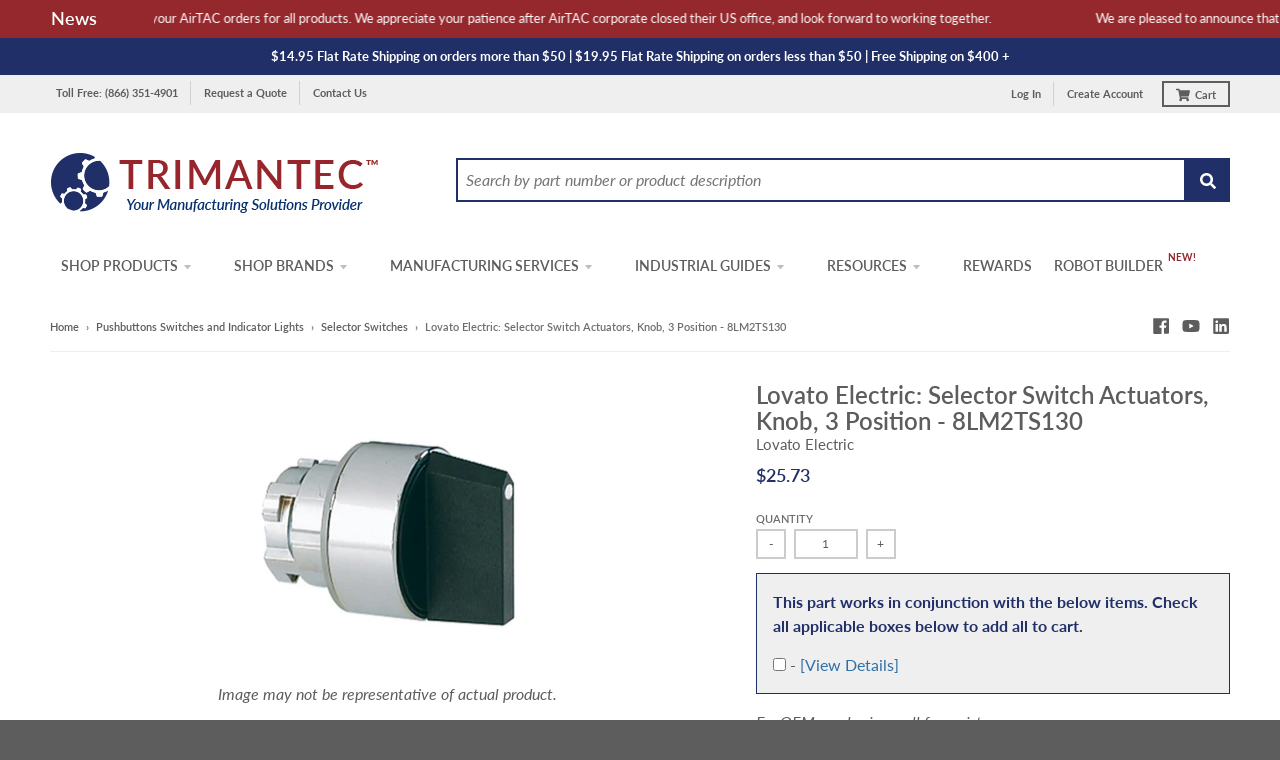

--- FILE ---
content_type: text/html; charset=utf-8
request_url: https://trimantec.com/products/lovato-electric-22mm-diameter-8lm-metal-series-selector-switch-actuators-knob-3-position-8lm2ts130
body_size: 47348
content:
<!doctype html>
<!--[if IE 8]> <html class="no-js lt-ie9" lang="en"> <![endif]-->
<!--[if IE 9 ]> <html class="ie9 no-js"> <![endif]-->
<!-- [if (gt IE 9)|!(IE)]><! -->
<html class="no-js" lang="en">
  <!-- <![endif] -->
  <head>
    <meta charset="utf-8">
    <meta http-equiv="X-UA-Compatible" content="IE=edge,chrome=1">
    
      <link rel="canonical" href="https://trimantec.com/products/lovato-electric-22mm-diameter-8lm-metal-series-selector-switch-actuators-knob-3-position-8lm2ts130">
    
    
    
    <meta name="viewport" content="width=device-width,initial-scale=1">
    <meta name="theme-color" content="#202f68">

    
      <link rel="shortcut icon" href="//trimantec.com/cdn/shop/files/faviconB-32x32_32x32.png?v=1613503669" type="image/png">
    

    <title>
      Lovato Electric: 22mm 8LM Metal Series, Selector Switch Actuators, Knob, 3 Position - 8LM2TS130 | Trimantec
      
      
      
    </title>
    <!-- EGGFLOW SCRIPT START -->
    <script src="//auth.eggflow.com/scripts/secure.js?tid=5e45599c76214" async></script>
    <!-- EGGFLOW SCRIPT END -->

    
      <meta name="description" content="Lovato Electric: 22mm 8LM Metal Series, Selector Switch Actuators, Knob, 3 Position - 8LM2TS130. Safe and secure ordering from Trimantec.">
    

    <meta property="og:site_name" content="Trimantec">
<meta property="og:url" content="https://trimantec.com/products/lovato-electric-22mm-diameter-8lm-metal-series-selector-switch-actuators-knob-3-position-8lm2ts130">
<meta property="og:title" content="Lovato Electric: Selector Switch Actuators, Knob, 3 Position - 8LM2TS130">
<meta property="og:type" content="product">
<meta property="og:description" content="Lovato Electric: 22mm 8LM Metal Series, Selector Switch Actuators, Knob, 3 Position - 8LM2TS130. Safe and secure ordering from Trimantec."><!--<meta property="product:availability" content="instock">-->
  <meta property="product:price:amount" content="25.73">
  <meta property="product:price:currency" content="USD"><meta property="og:image" content="http://trimantec.com/cdn/shop/products/3-Position-Knob-Selector_bdcd1713-ef5f-4a60-9837-e98672f7b9ca_1200x1200.jpg?v=1746553419">
      <meta property="og:image:secure_url" content="https://trimantec.com/cdn/shop/products/3-Position-Knob-Selector_bdcd1713-ef5f-4a60-9837-e98672f7b9ca_1200x1200.jpg?v=1746553419">
      <meta property="og:image:width" content="375">
      <meta property="og:image:height" content="260">

<meta name="twitter:site" content="@">
<meta name="twitter:card" content="summary_large_image">
<meta name="twitter:title" content="Lovato Electric: Selector Switch Actuators, Knob, 3 Position - 8LM2TS130">
<meta name="twitter:description" content="Lovato Electric: 22mm 8LM Metal Series, Selector Switch Actuators, Knob, 3 Position - 8LM2TS130. Safe and secure ordering from Trimantec.">


    <script>
/**********************
* DATALAYER ARCHITECTURE: SHOPIFY 
* DEFINITION: A data layer helps you collect more accurate analytics data, that in turn allows you to better understand what potential buyers are doing on your website and where you can make improvements. It also reduces the time to implement marketing tags on a website, and reduces the need for IT involvement, leaving them to get on with implementing new features and fixing bugs.

* RESOURCES:
* http://www.datalayerdoctor.com/a-gentle-introduction-to-the-data-layer-for-digital-marketers/
* http://www.simoahava.com/analytics/data-layer/

* EXTERNAL DEPENDENCIES:
* jQuery
* jQuery Cookie Plugin v1.4.1 - https://github.com/carhartl/jquery-cookie
* cartjs - https://github.com/discolabs/cartjs

* DataLayer Architecture: Shopify v1.2
* COPYRIGHT 2021
* LICENSES: MIT ( https://opensource.org/licenses/MIT )
*/

/**********************
* PRELOADS 
* load jquery if it doesn't exist
***********************/ 

if(!window.jQuery){
    var jqueryScript = document.createElement('script');
    jqueryScript.setAttribute('src','https://ajax.googleapis.com/ajax/libs/jquery/3.6.0/jquery.min.js'); 
    document.head.appendChild(jqueryScript); 
}

__DL__jQueryinterval = setInterval(function(){
    // wait for jQuery to load & run script after jQuery has loaded
    if(window.jQuery){
        // search parameters
        getURLParams = function(name, url){
            if (!url) url = window.location.href;
            name = name.replace(/[\[\]]/g, "\\$&");
            var regex = new RegExp("[?&]" + name + "(=([^&#]*)|&|#|$)"),
            results = regex.exec(url);
            if (!results) return null;
            if (!results[2]) return '';
            return decodeURIComponent(results[2].replace(/\+/g, " "));
        };
        
        /**********************
        * DYNAMIC DEPENDENCIES
        ***********************/
        
        __DL__ = {
            dynamicCart: true,  // if cart is dynamic (meaning no refresh on cart add) set to true
            debug: true, // if true, console messages will be displayed
            cart: null,
            wishlist: null,
            removeCart: null
        };
        
        customBindings = {
            cartTriggers: [],
            viewCart: [],
            removeCartTrigger: [],
            cartVisableSelector: [],
            promoSubscriptionsSelectors: [],
            promoSuccess: [],
            ctaSelectors: [],
            newsletterSelectors: [],
            newsletterSuccess: [],
            searchPage: [],
            wishlistSelector: [],
            removeWishlist: [],
            wishlistPage: [],
            searchTermQuery: [getURLParams('q')], // replace var with correct query
        };
        
        /* DO NOT EDIT */
        defaultBindings = {
            cartTriggers: ['form[action="/cart/add"] [type="submit"],.add-to-cart,.cart-btn'],
            viewCart: ['form[action="/cart"],.my-cart,.trigger-cart,#mobileCart'],
            removeCartTrigger: ['[href*="/cart/change"]'],
            cartVisableSelector: ['.inlinecart.is-active,.inline-cart.is-active'],
            promoSubscriptionsSelectors: [],
            promoSuccess: [],
            ctaSelectors: [],
            newsletterSelectors: ['input.contact_email'],
            newsletterSuccess: ['.success_message'],
            searchPage: ['search'],
            wishlistSelector: [],
            removeWishlist: [],
            wishlistPage: []
        };
        
        // stitch bindings
        objectArray = customBindings;
        outputObject = __DL__;
        
        applyBindings = function(objectArray, outputObject){
            for (var x in objectArray) {  
                var key = x;
                var objs = objectArray[x]; 
                values = [];    
                if(objs.length > 0){    
                    values.push(objs);
                    if(key in outputObject){              
                        values.push(outputObject[key]); 
                        outputObject[key] = values.join(", "); 
                    }else{        
                        outputObject[key] = values.join(", ");
                    }   
                }  
            }
        };
        
        applyBindings(customBindings, __DL__);
        applyBindings(defaultBindings, __DL__);
        
        /**********************
        * PREREQUISITE LIBRARIES 
        ***********************/
        
        clearInterval(__DL__jQueryinterval);
        
        // jquery-cookies.js
        if(typeof $.cookie!==undefined){(function(a){if(typeof define==='function'&&define.amd){define(['jquery'],a)}else if(typeof exports==='object'){module.exports=a(require('jquery'))}else{a(jQuery)}}(function($){var g=/\+/g;function encode(s){return h.raw?s:encodeURIComponent(s)}function decode(s){return h.raw?s:decodeURIComponent(s)}function stringifyCookieValue(a){return encode(h.json?JSON.stringify(a):String(a))}function parseCookieValue(s){if(s.indexOf('"')===0){s=s.slice(1,-1).replace(/\\"/g,'"').replace(/\\\\/g,'\\')}try{s=decodeURIComponent(s.replace(g,' '));return h.json?JSON.parse(s):s}catch(e){}}function read(s,a){var b=h.raw?s:parseCookieValue(s);return $.isFunction(a)?a(b):b}var h=$.cookie=function(a,b,c){if(arguments.length>1&&!$.isFunction(b)){c=$.extend({},h.defaults,c);if(typeof c.expires==='number'){var d=c.expires,t=c.expires=new Date();t.setMilliseconds(t.getMilliseconds()+d*864e+5)}return(document.cookie=[encode(a),'=',stringifyCookieValue(b),c.expires?'; expires='+c.expires.toUTCString():'',c.path?'; path='+c.path:'',c.domain?'; domain='+c.domain:'',c.secure?'; secure':''].join(''))}var e=a?undefined:{},cookies=document.cookie?document.cookie.split('; '):[],i=0,l=cookies.length;for(;i<l;i++){var f=cookies[i].split('='),name=decode(f.shift()),cookie=f.join('=');if(a===name){e=read(cookie,b);break}if(!a&&(cookie=read(cookie))!==undefined){e[name]=cookie}}return e};h.defaults={};$.removeCookie=function(a,b){$.cookie(a,'',$.extend({},b,{expires:-1}));return!$.cookie(a)}}))}
        
        /**********************
        * Begin dataLayer Build 
        ***********************/
        
        /**
        * DEBUG
        * Set to true or false to display messages to the console
        */
        if(__DL__.debug){
            console.log('=====================\n| DATALAYER SHOPIFY |\n---------------------');
            console.log('Page Template: product');
        }
        
        window.dataLayer = window.dataLayer || [];  // init data layer if doesn't already exist
        dataLayer.push({'event': 'Begin DataLayer'}); // begin datalayer
        
        var template = "product"; 
        
        /**
        * Landing Page Cookie
        * 1. Detect if user just landed on the site
        * 2. Only fires if Page Title matches website */
        
        $.cookie.raw = true;
        if ($.cookie('landingPage') === undefined || $.cookie('landingPage').length === 0) {
            var landingPage = true;
            $.cookie('landingPage', unescape);
            $.removeCookie('landingPage', {path: '/'});
            $.cookie('landingPage', 'landed', {path: '/'});
        } else {
            var landingPage = false;
            $.cookie('landingPage', unescape);
            $.removeCookie('landingPage', {path: '/'});
            $.cookie('landingPage', 'refresh', {path: '/'});
        }
        if (__DL__.debug) {
            console.log('Landing Page: ' + landingPage);
        }
        
        /** 
        * Log State Cookie */
        
        
        var isLoggedIn = false;
        
        if (!isLoggedIn) {
            $.cookie('logState', unescape);
            $.removeCookie('logState', {path: '/'});
            $.cookie('logState', 'loggedOut', {path: '/'});
        } else {
            if ($.cookie('logState') === 'loggedOut' || $.cookie('logState') === undefined) {
                $.cookie('logState', unescape);
                $.removeCookie('logState', {path: '/'});
                $.cookie('logState', 'firstLog', {path: '/'});
            } else if ($.cookie('logState') === 'firstLog') {
                $.cookie('logState', unescape);
                $.removeCookie('logState', {path: '/'});
                $.cookie('logState', 'refresh', {path: '/'});
            }
        }
        
        if ($.cookie('logState') === 'firstLog') {
            var firstLog = true;
        } else {
            var firstLog = false;
        }
        
        /**********************
        * DATALAYER SECTIONS 
        ***********************/
        
        /**
        * DATALAYER: Landing Page
        * Fires any time a user first lands on the site. */
        
        if ($.cookie('landingPage') === 'landed') {
            dataLayer.push({
                'pageType': 'Landing',
                'event': 'Landing'
            });
            
            if (__DL__.debug) {
                console.log('DATALAYER: Landing Page fired.');
            }
        }
        
        /** 
        * DATALAYER: Log State
        * 1. Determine if user is logged in or not.
        * 2. Return User specific data. */
        
        var logState = {
            
            
            'logState' : "Logged Out",
            
            
            'firstLog'      : firstLog,
            'customerEmail' : null,
            'timestamp'     : Date.now(),  
            
            'customerType'       : 'New',
            'customerTypeNumber' :'1', 
            
            'shippingInfo' : {
                'fullName'  : null,
                'firstName' : null,
                'lastName'  : null,
                'address1'  : null,
                'address2'  : null,
                'street'    : null,
                'city'      : null,
                'province'  : null,
                'zip'       : null,
                'country'   : null,
                'phone'     : null,
            },
            'billingInfo' : {
                'fullName'  : null,
                'firstName' : null,
                'lastName'  : null,
                'address1'  : null,
                'address2'  : null,
                'street'    : null,
                'city'      : null,
                'province'  : null,
                'zip'       : null,
                'country'   : null,
                'phone'     : null,
            },
            'checkoutEmail' : null,
            'currency'      : "USD",
            'pageType'      : 'Log State',
            'event'         : 'Log State'
        }
        
        dataLayer.push(logState);
        if(__DL__.debug){
            console.log("Log State"+" :"+JSON.stringify(logState, null, " "));
        }
        
        /** 
        * DATALAYER: Homepage */
        
        if(document.location.pathname == "/"){
            var homepage = {
                'pageType' : 'Homepage',
                'event'    : 'Homepage'
            };
            dataLayer.push(homepage);
            if(__DL__.debug){
                console.log("Homepage"+" :"+JSON.stringify(homepage, null, " "));
            }
        }
        
        /** 
        * DATALAYER: Blog Articles
        * Fire on Blog Article Pages */
        
        
        
        /** DATALAYER: Product List Page (Collections, Category)
        * Fire on all product listing pages. */
        
        
            
            /** DATALAYER: Product Page
            * Fire on all Product View pages. */
            
            if (template.match(/.*product.*/gi) && !template.match(/.*collection.*/gi)) {
                
                sku = '';
                var product = {
                    'products': [{
                        'id'              : 1574592380981,
                        'sku'             : null,
                        'variantId'       : null,
                        'productType'     : "Pushbuttons and Selector Switches",
                        'name'            : "Lovato Electric: Selector Switch Actuators, Knob, 3 Position - 8LM2TS130",
                        'price'           : "25.73",
                        'description'     : "BLACK Non-Illuminated 3 Stay Position, Knob selector switch, 1 - 0 - 2, 22mm Diameter 8LM Metal SeriesClick to download the Data Sheet for Pushbuttons and Selector Switches in PDF FormatClick to download the Brochure for Control and Signalling Units in PDF FormatClick to download the Catalog for Pushbuttons and Selector Switches in PDF Format",
                        'imageURL'        : "https://trimantec.com/cdn/shop/products/3-Position-Knob-Selector_bdcd1713-ef5f-4a60-9837-e98672f7b9ca_grande.jpg?v=1746553419", 
                        'productURL'      : 'https://trimantec.com/products/lovato-electric-22mm-diameter-8lm-metal-series-selector-switch-actuators-knob-3-position-8lm2ts130',
                        'brand'           : "Trimantec",              
                        'comparePrice'    : "0.00",
                        'categories'      : ["Automation Brands","Industrial Automation Products","Lovato Electric","Lovato Electric Pushbuttons Lights and Switches","Lovato Electric: Selector Switches","Pushbuttons Switches and Indicator Lights","Selector Switches"],
                        'currentCategory' : null,
                        'productOptions'  : {
                            
                            
                            
                            "Title" : "Default Title",
                            
                            
                            
                        }
                    }]
                };
                
                function productView(){
                    var sku = null;
                    dataLayer.push(product, {
                        'pageType' : 'Product',
                        'event'    : 'Product'});
                        if(__DL__.debug){
                            console.log("Product"+" :"+JSON.stringify(product, null, " "));
                        }
                    }
                    productView();
                    
                    $(__DL__.cartTriggers).click(function(){
                        var skumatch = null;
                        if(sku != skumatch){
                            productView();
                        }
                    });
                }
                
                /** DATALAYER: Cart View
                * Fire anytime a user views their cart (non-dynamic) */
                
                
                
                /** 
                * DATALAYER Variable
                * Checkout & Transaction Data */
                
                __DL__products = [];
                
                
                transactionData = {
                    'transactionNumber'      : null,
                    'transactionId'          : null,
                    'transactionAffiliation' : "Trimantec",
                    'transactionTotal'       : "",
                    'transactionTax'         : "",
                    'transactionShipping'    : "",
                    'transactionSubtotal'    : "",
                    
                    
                    'products': __DL__products
                };
                
                if(__DL__.debug == true){
                    
                    /** DATALAYER: Transaction */
                    if(document.location.pathname.match(/.*order.*/g)){
                        dataLayer.push(transactionData,{
                            'pageType' :'Transaction',
                            'event'    :'Transaction'
                        });       
                        console.log("Transaction Data"+" :"+JSON.stringify(transactionData, null, " "));
                    }
                }
                
                /** DATALAYER: Checkout */
                if(Shopify.Checkout){
                    if(Shopify.Checkout.step){ 
                        if(Shopify.Checkout.step.length > 0){
                            if (Shopify.Checkout.step === 'contact_information'){
                                dataLayer.push(transactionData,{
                                    'event'    :'Customer Information',
                                    'pageType' :'Customer Information'});
                                    console.log("Customer Information - Transaction Data"+" :"+JSON.stringify(transactionData, null, " "));
                                }else if (Shopify.Checkout.step === 'shipping_method'){
                                    dataLayer.push(transactionData,{
                                        'event'    :'Shipping Information',
                                        'pageType' :'Shipping Information'});
                                        console.log("Shipping - Transaction Data"+" :"+JSON.stringify(transactionData, null, " "));
                                    }else if( Shopify.Checkout.step === "payment_method" ){
                                        dataLayer.push(transactionData,{
                                            'event'    :'Add Payment Info',
                                            'pageType' :'Add Payment Info'});
                                            console.log("Payment - Transaction Data"+" :"+JSON.stringify(transactionData, null, " "));
                                        }
                                    }
                                    
                                    if(__DL__.debug == true){
                                        /** DATALAYER: Transaction */
                                        if(Shopify.Checkout.page == "thank_you"){
                                            dataLayer.push(transactionData,{
                                                'pageType' :'Transaction',
                                                'event'    :'Transaction'
                                            });       
                                            console.log("Transaction Data"+" :"+JSON.stringify(transactionData, null, " "));  
                                        }
                                    }else{
                                        /** DATALAYER: Transaction */
                                        if(Shopify.Checkout.page == "thank_you"){
                                            dataLayer.push(transactionData,{
                                                'pageType' :'Transaction',
                                                'event'    :'Transaction'
                                            });
                                        }
                                    }
                                }
                            }
                            
                            /** DATALAYER: All Pages
                            * Fire all pages trigger after all additional dataLayers have loaded. */
                            
                            dataLayer.push({
                                'event': 'DataLayer Loaded'
                            });
                            
                            console.log('DATALAYER: DataLayer Loaded.');
                            
                            /**********************
                            * DATALAYER EVENT BINDINGS
                            ***********************/
                            
                            /** DATALAYER: 
                            * Add to Cart / Dynamic Cart View
                            * Fire all pages trigger after all additional dataLayers have loaded. */
                            
                            $(document).ready(function() {
                                
                                /** DATALAYER: Search Results */
                                
                                var searchPage = new RegExp(__DL__.searchPage, "g");
                                if(document.location.pathname.match(searchPage)){
                                    var search = {
                                        'searchTerm' : __DL__.searchTermQuery,
                                        'pageType'   : "Search",
                                        'event'      : "Search"
                                    };
                                    
                                    dataLayer.push(search);
                                    if(__DL__.debug){
                                        console.log("Search"+" :"+JSON.stringify(search, null, " "));
                                    }
                                }
                                
                                /** DATALAYER: Cart */
                                
                                // stage cart data
                                function mapJSONcartData(){
                                    jQuery.getJSON('/cart.js', function (response) {
                                        // get Json response 
                                        __DL__.cart = response;
                                        var cart = {
                                            'products': __DL__.cart.items.map(function (line_item) {
                                                return {
                                                    'id'       : line_item.id,
                                                    'sku'      : line_item.sku,
                                                    'variant'  : line_item.variant_id,
													'brand'	   : line_item.vendor,
                                                    'name'     : line_item.title,
                                                    'price'    : (line_item.price/100),
                                                    'quantity' : line_item.quantity
                                                }
                                            }),
                                            'pageType' : 'Cart',
                                            'event'    : 'Cart'     
                                        };
                                        if(cart.products.length > 0){
                                            dataLayer.push(cart);
                                            if (__DL__.debug) {
                                                console.log("Cart"+" :"+JSON.stringify(cart, null, " "));
                                            }
                                        }
                                    });
                                }
                                
                                viewcartfire = 0;
                                
                                // view cart
                                $(__DL__.viewCart).on('click', function (event) {                                    
                                    if(viewcartfire !== 1){ 
                                        viewcartfire = 1;
                                        // if dynamic cart is TRUE
                                        if (__DL__.dynamicCart) {
                                            cartCheck = setInterval(function () {
                                                // begin check interval
                                                if ($(__DL__.cartVisableSelector).length > 0) {
                                                    // check visible selectors
                                                    clearInterval(cartCheck);
                                                    mapJSONcartData();
                                                    $(__DL__.removeCartTrigger).on('click', function (event) {
                                                        // remove from cart
                                                        var link = $(this).attr("href");
                                                        jQuery.getJSON(link, function (response) {
                                                            // get Json response 
                                                            __DL__.removeCart = response;
                                                            var removeFromCart = {
                                                                'products': __DL__.removeCart.items.map(function (line_item) {
                                                                    return {
                                                                        'id'       : line_item.id,
                                                                        'sku'      : line_item.sku,
                                                                        'variant'  : line_item.variant_id,
																		'brand'	   : line_item.vendor,
                                                                        'name'     : line_item.title,
                                                                        'price'    : (line_item.price/100),
                                                                        'quantity' : line_item.quantity
                                                                    }
                                                                }),
                                                                'pageType' : 'Remove from Cart',
                                                                'event'    : 'Remove from Cart'         
                                                            };
                                                            dataLayer.push(removeFromCart);
                                                            if (__DL__.debug) {
                                                                console.log("Cart"+" :"+JSON.stringify(removeFromCart, null, " "));
                                                            }
                                                        });
                                                    });
                                                }
                                            }, 500);
                                        }       
                                    }
                                });
                                
                                // add to cart
                                jQuery.getJSON('/cart.js', function (response) {
                                    // get Json response 
                                    __DL__.cart = response;
                                    var cart = {
                                        'products': __DL__.cart.items.map(function (line_item) {
                                            return {
                                                'id'       : line_item.id,
                                                'sku'      : line_item.sku,
                                                'variant'  : line_item.variant_id,
												'brand'	   : line_item.vendor,
                                                'name'     : line_item.title,
                                                'price'    : (line_item.price/100),
                                                'quantity' : line_item.quantity
                                            }
                                        })
                                    }
                                    __DL__.cart = cart;
                                    collection_cartIDs = [];
                                    collection_matchIDs = [];
                                    collection_addtocart = [];
                                    for (var i = __DL__.cart.products.length - 1; i >= 0; i--) {
                                        var x = parseFloat(__DL__.cart.products[i].variant);
                                        collection_cartIDs.push(x);
                                    }
                                });
                                
                                function __DL__addtocart(){

                                
                                    
                                    dataLayer.push(product, {
                                        'pageType' : 'Add to Cart',
                                        'event'    : 'Add to Cart'
                                    });
                                    
                                    if (__DL__.debug) {
                                        console.log("Add to Cart"+" :"+JSON.stringify(product, null, " "));
                                    }
                                    
                                    
                                    
                                    // if dynamic cart is TRUE
                                    if (__DL__.dynamicCart) {
                                        console.log("dynamic");
                                        var cartCheck = setInterval(function () {
                                            // begin check interval
                                            if ($(__DL__.cartVisableSelector).length > 0) {
                                                // check visible selectors
                                                clearInterval(cartCheck);
                                                mapJSONcartData();
                                                $(__DL__.removeCartTrigger).on('click', function (event) {
                                                    // remove from cart
                                                    var link = $(this).attr("href");
                                                    jQuery.getJSON(link, function (response) {
                                                        // get Json response 
                                                        __DL__.removeCart = response;
                                                        var removeFromCart = {
                                                            'products': __DL__.removeCart.items.map(function (line_item) {
                                                                return {
                                                                    'id'       : line_item.id,
                                                                    'sku'      : line_item.sku,
                                                                    'variant'  : line_item.variant_id,
																	'brand'	   : line_item.vendor,
                                                                    'name'     : line_item.title,
                                                                    'price'    : (line_item.price/100),
                                                                    'quantity' : line_item.quantity
                                                                }
                                                            }),
                                                            'pageType' : 'Remove from Cart',
                                                            'event'    : 'Remove from Cart'         
                                                        };
                                                        dataLayer.push(removeFromCart);
                                                        if (__DL__.debug) {
                                                            console.log("Cart"+" :"+JSON.stringify(removeFromCart, null, " "));
                                                        }
                                                    });
                                                });
                                            }
                                        }, 500);
                                    }       
                                }
                                
                                $(document).on('click', __DL__.cartTriggers, function() {
                                    __DL__addtocart();
                                });
                                
                                /** 
                                 * DATALAYER: Newsletter Subscription */
                                __DL__newsletter_fire = 0;
                                $(document).on('click', __DL__.newsletterSelectors, function () {
                                    if(__DL__newsletter_fire !== 1){
                                        __DL__newsletter_fire = 1;
                                        var newsletterCheck = setInterval(function () {
                                            // begin check interval
                                            if ($(__DL__.newsletterSuccess).length > 0) {
                                                // check visible selectors
                                                clearInterval(newsletterCheck);
                                                dataLayer.push({'event': 'Newsletter Subscription'});
                                            }
                                        },500);
                                    }
                                });
                                
                                /** DATALAYER: Wishlist */
                                setTimeout( function(){
                                    
                                    $(__DL__.wishlistSelector).on('click', function () {
                                        dataLayer.push(product,
                                            {'event': 'Add to Wishlist'});
                                            if(__DL__.debug){
                                                console.log("Wishlist"+" :"+JSON.stringify(product, null, " "));
                                            }
                                        });
                                        
                                        if(document.location.pathname == __DL__.wishlistPage){
                                            var __DL__productLinks = $('[href*="product"]');
                                            var __DL__prods        = [];
                                            var __DL__links        = [];
                                            var __DL__count        = 1;
                                            
                                            $(__DL__productLinks).each(function(){
                                                var href = $(this).attr("href");
                                                if(!__DL__links.includes(href)){
                                                    __DL__links.push(href);
                                                    $(this).attr("dataLayer-wishlist-item",__DL__count++);
                                                    jQuery.getJSON(href, function (response) {
                                                        // get Json response 
                                                        __DL__.wishlist = response;
                                                        var wishlistproducts = {
                                                            'id'   : __DL__.wishlist.product.id,
                                                            'name' : __DL__.wishlist.product.title,
                                                        };
                                                        __DL__prods.push(wishlistproducts);
                                                    });
                                                }
                                            });
                                            
                                            dataLayer.push({'products': __DL__prods, 
                                            'pageType' : 'Wishlist',
                                            'event'    : 'Wishlist'});
                                        }
                                        
                                        var __DL__count = 1;
                                        var wishlistDel  = $(__DL__.removeWishlist);
                                        wishlistDel.each(function(){
                                            $(this).attr("dataLayer-wishlist-item-del",__DL__count++);
                                        });
                                        
                                        $(__DL__.removeWishlist).on('click', function(){
                                            console.log('click')
                                            var index = $(this).attr("dataLayer-wishlist-item-del");
                                            var link  = $("[dataLayer-wishlist-item="+index+"]").attr("href");
                                            console.log(index)
                                            console.log(link)
                                            jQuery.getJSON(link, function (response) {
                                                // get Json response 
                                                __DL__.wishlist     = response;
                                                var wishlistproducts = {
                                                    'id'   : __DL__.wishlist.product.id,
                                                    'name' : __DL__.wishlist.product.title,
                                                };
                                                
                                                dataLayer.push({'products': wishlistproducts,
                                                'pageType' : 'Wishlist',
                                                'event'    : 'Wishlist Delete Product'});
                                            });
                                        })
                                    }, 3000);
                                    
                                    /** DATALAYER: CTAs */
                                    $(__DL__.ctaSelectors).on('click', function () {
                                        var ctaCheck = setInterval(function () {
                                            // begin check interval
                                            if ($(__DL__.ctaSuccess).length > 0) {
                                                // check visible selectors
                                                clearInterval(ctaCheck);
                                                dataLayer.push({'event': 'CTA'});
                                            }
                                        },500);
                                    });
                                    
                                    /** DATALAYER: Promo Subscriptions */
                                    $(__DL__.promoSubscriptionsSelectors).on('click', function () {
                                        var ctaCheck = setInterval(function () {
                                            // begin check interval
                                            if ($(__DL__.promoSuccess).length > 0) {
                                                // check visible selectors
                                                clearInterval(ctaCheck);
                                                dataLayer.push({'event': 'Promo Subscription'});
                                            }
                                        },500);
                                    });
                                    
                                }); // document ready
                            }
                        }, 500);
                        </script>
                        

    <!-- script src="https://www.googleoptimize.com/optimize.js?id=OPT-NVBJP5Z"></script -->
    <!-- Microsoft Universal Event Tracking -->
    <script>
      (function(w,d,t,r,u){var f,n,i;w[u]=w[u]||[],f=function(){var o={ti:"56015214"};o.q=w[u],w[u]=new UET(o),w[u].push("pageLoad")},n=d.createElement(t),n.src=r,n.async=1,n.onload=n.onreadystatechange=function(){var s=this.readyState;s&&s!=="loaded"&&s!=="complete"||(f(),n.onload=n.onreadystatechange=null)},i=d.getElementsByTagName(t)[0],i.parentNode.insertBefore(n,i)})(window,document,"script","//bat.bing.com/bat.js","uetq");
    </script>
    <!-- End Microsoft Universal Event Tracking -->

    <!-- Google Tag Manager -->
    <script>
      (function(w,d,s,l,i){w[l]=w[l]||[];w[l].push({'gtm.start':
      new Date().getTime(),event:'gtm.js'});var f=d.getElementsByTagName(s)[0],
      j=d.createElement(s),dl=l!='dataLayer'?'&l='+l:'';j.async=true;j.src=
      'https://www.googletagmanager.com/gtm.js?id='+i+dl;f.parentNode.insertBefore(j,f);
      })(window,document,'script','dataLayer','GTM-W2MJFS');
    </script>
    <!-- End Google Tag Manager -->

    <script>window.performance && window.performance.mark && window.performance.mark('shopify.content_for_header.start');</script><meta id="shopify-digital-wallet" name="shopify-digital-wallet" content="/6832357429/digital_wallets/dialog">
<meta name="shopify-checkout-api-token" content="52fdf176b2450ab3d89aa456e5c61965">
<link rel="alternate" type="application/json+oembed" href="https://trimantec.com/products/lovato-electric-22mm-diameter-8lm-metal-series-selector-switch-actuators-knob-3-position-8lm2ts130.oembed">
<script async="async" src="/checkouts/internal/preloads.js?locale=en-US"></script>
<link rel="preconnect" href="https://shop.app" crossorigin="anonymous">
<script async="async" src="https://shop.app/checkouts/internal/preloads.js?locale=en-US&shop_id=6832357429" crossorigin="anonymous"></script>
<script id="apple-pay-shop-capabilities" type="application/json">{"shopId":6832357429,"countryCode":"US","currencyCode":"USD","merchantCapabilities":["supports3DS"],"merchantId":"gid:\/\/shopify\/Shop\/6832357429","merchantName":"Trimantec","requiredBillingContactFields":["postalAddress","email","phone"],"requiredShippingContactFields":["postalAddress","email","phone"],"shippingType":"shipping","supportedNetworks":["visa","masterCard","amex","discover","elo","jcb"],"total":{"type":"pending","label":"Trimantec","amount":"1.00"},"shopifyPaymentsEnabled":true,"supportsSubscriptions":true}</script>
<script id="shopify-features" type="application/json">{"accessToken":"52fdf176b2450ab3d89aa456e5c61965","betas":["rich-media-storefront-analytics"],"domain":"trimantec.com","predictiveSearch":true,"shopId":6832357429,"locale":"en"}</script>
<script>var Shopify = Shopify || {};
Shopify.shop = "trimantec.myshopify.com";
Shopify.locale = "en";
Shopify.currency = {"active":"USD","rate":"1.0"};
Shopify.country = "US";
Shopify.theme = {"name":"[Navidium] Trimantec v1.0","id":133687083178,"schema_name":"District","schema_version":"3.1.5","theme_store_id":796,"role":"main"};
Shopify.theme.handle = "null";
Shopify.theme.style = {"id":null,"handle":null};
Shopify.cdnHost = "trimantec.com/cdn";
Shopify.routes = Shopify.routes || {};
Shopify.routes.root = "/";</script>
<script type="module">!function(o){(o.Shopify=o.Shopify||{}).modules=!0}(window);</script>
<script>!function(o){function n(){var o=[];function n(){o.push(Array.prototype.slice.apply(arguments))}return n.q=o,n}var t=o.Shopify=o.Shopify||{};t.loadFeatures=n(),t.autoloadFeatures=n()}(window);</script>
<script>
  window.ShopifyPay = window.ShopifyPay || {};
  window.ShopifyPay.apiHost = "shop.app\/pay";
  window.ShopifyPay.redirectState = null;
</script>
<script id="shop-js-analytics" type="application/json">{"pageType":"product"}</script>
<script defer="defer" async type="module" src="//trimantec.com/cdn/shopifycloud/shop-js/modules/v2/client.init-shop-cart-sync_BdyHc3Nr.en.esm.js"></script>
<script defer="defer" async type="module" src="//trimantec.com/cdn/shopifycloud/shop-js/modules/v2/chunk.common_Daul8nwZ.esm.js"></script>
<script type="module">
  await import("//trimantec.com/cdn/shopifycloud/shop-js/modules/v2/client.init-shop-cart-sync_BdyHc3Nr.en.esm.js");
await import("//trimantec.com/cdn/shopifycloud/shop-js/modules/v2/chunk.common_Daul8nwZ.esm.js");

  window.Shopify.SignInWithShop?.initShopCartSync?.({"fedCMEnabled":true,"windoidEnabled":true});

</script>
<script>
  window.Shopify = window.Shopify || {};
  if (!window.Shopify.featureAssets) window.Shopify.featureAssets = {};
  window.Shopify.featureAssets['shop-js'] = {"shop-cart-sync":["modules/v2/client.shop-cart-sync_QYOiDySF.en.esm.js","modules/v2/chunk.common_Daul8nwZ.esm.js"],"init-fed-cm":["modules/v2/client.init-fed-cm_DchLp9rc.en.esm.js","modules/v2/chunk.common_Daul8nwZ.esm.js"],"shop-button":["modules/v2/client.shop-button_OV7bAJc5.en.esm.js","modules/v2/chunk.common_Daul8nwZ.esm.js"],"init-windoid":["modules/v2/client.init-windoid_DwxFKQ8e.en.esm.js","modules/v2/chunk.common_Daul8nwZ.esm.js"],"shop-cash-offers":["modules/v2/client.shop-cash-offers_DWtL6Bq3.en.esm.js","modules/v2/chunk.common_Daul8nwZ.esm.js","modules/v2/chunk.modal_CQq8HTM6.esm.js"],"shop-toast-manager":["modules/v2/client.shop-toast-manager_CX9r1SjA.en.esm.js","modules/v2/chunk.common_Daul8nwZ.esm.js"],"init-shop-email-lookup-coordinator":["modules/v2/client.init-shop-email-lookup-coordinator_UhKnw74l.en.esm.js","modules/v2/chunk.common_Daul8nwZ.esm.js"],"pay-button":["modules/v2/client.pay-button_DzxNnLDY.en.esm.js","modules/v2/chunk.common_Daul8nwZ.esm.js"],"avatar":["modules/v2/client.avatar_BTnouDA3.en.esm.js"],"init-shop-cart-sync":["modules/v2/client.init-shop-cart-sync_BdyHc3Nr.en.esm.js","modules/v2/chunk.common_Daul8nwZ.esm.js"],"shop-login-button":["modules/v2/client.shop-login-button_D8B466_1.en.esm.js","modules/v2/chunk.common_Daul8nwZ.esm.js","modules/v2/chunk.modal_CQq8HTM6.esm.js"],"init-customer-accounts-sign-up":["modules/v2/client.init-customer-accounts-sign-up_C8fpPm4i.en.esm.js","modules/v2/client.shop-login-button_D8B466_1.en.esm.js","modules/v2/chunk.common_Daul8nwZ.esm.js","modules/v2/chunk.modal_CQq8HTM6.esm.js"],"init-shop-for-new-customer-accounts":["modules/v2/client.init-shop-for-new-customer-accounts_CVTO0Ztu.en.esm.js","modules/v2/client.shop-login-button_D8B466_1.en.esm.js","modules/v2/chunk.common_Daul8nwZ.esm.js","modules/v2/chunk.modal_CQq8HTM6.esm.js"],"init-customer-accounts":["modules/v2/client.init-customer-accounts_dRgKMfrE.en.esm.js","modules/v2/client.shop-login-button_D8B466_1.en.esm.js","modules/v2/chunk.common_Daul8nwZ.esm.js","modules/v2/chunk.modal_CQq8HTM6.esm.js"],"shop-follow-button":["modules/v2/client.shop-follow-button_CkZpjEct.en.esm.js","modules/v2/chunk.common_Daul8nwZ.esm.js","modules/v2/chunk.modal_CQq8HTM6.esm.js"],"lead-capture":["modules/v2/client.lead-capture_BntHBhfp.en.esm.js","modules/v2/chunk.common_Daul8nwZ.esm.js","modules/v2/chunk.modal_CQq8HTM6.esm.js"],"checkout-modal":["modules/v2/client.checkout-modal_CfxcYbTm.en.esm.js","modules/v2/chunk.common_Daul8nwZ.esm.js","modules/v2/chunk.modal_CQq8HTM6.esm.js"],"shop-login":["modules/v2/client.shop-login_Da4GZ2H6.en.esm.js","modules/v2/chunk.common_Daul8nwZ.esm.js","modules/v2/chunk.modal_CQq8HTM6.esm.js"],"payment-terms":["modules/v2/client.payment-terms_MV4M3zvL.en.esm.js","modules/v2/chunk.common_Daul8nwZ.esm.js","modules/v2/chunk.modal_CQq8HTM6.esm.js"]};
</script>
<script>(function() {
  var isLoaded = false;
  function asyncLoad() {
    if (isLoaded) return;
    isLoaded = true;
    var urls = ["https:\/\/orderstatus.w3apps.co\/js\/orderlookup.js?shop=trimantec.myshopify.com","https:\/\/chimpstatic.com\/mcjs-connected\/js\/users\/213c5e2b938bbd08489e24912\/f928c0ec14ab234f9fab079cc.js?shop=trimantec.myshopify.com","https:\/\/str.rise-ai.com\/?shop=trimantec.myshopify.com","https:\/\/strn.rise-ai.com\/?shop=trimantec.myshopify.com"];
    for (var i = 0; i < urls.length; i++) {
      var s = document.createElement('script');
      s.type = 'text/javascript';
      s.async = true;
      s.src = urls[i];
      var x = document.getElementsByTagName('script')[0];
      x.parentNode.insertBefore(s, x);
    }
  };
  if(window.attachEvent) {
    window.attachEvent('onload', asyncLoad);
  } else {
    window.addEventListener('load', asyncLoad, false);
  }
})();</script>
<script id="__st">var __st={"a":6832357429,"offset":-18000,"reqid":"8e88d315-6393-4ed5-8cf5-6ee3b341505e-1769012617","pageurl":"trimantec.com\/products\/lovato-electric-22mm-diameter-8lm-metal-series-selector-switch-actuators-knob-3-position-8lm2ts130","u":"dee6fe26b160","p":"product","rtyp":"product","rid":1574592380981};</script>
<script>window.ShopifyPaypalV4VisibilityTracking = true;</script>
<script id="captcha-bootstrap">!function(){'use strict';const t='contact',e='account',n='new_comment',o=[[t,t],['blogs',n],['comments',n],[t,'customer']],c=[[e,'customer_login'],[e,'guest_login'],[e,'recover_customer_password'],[e,'create_customer']],r=t=>t.map((([t,e])=>`form[action*='/${t}']:not([data-nocaptcha='true']) input[name='form_type'][value='${e}']`)).join(','),a=t=>()=>t?[...document.querySelectorAll(t)].map((t=>t.form)):[];function s(){const t=[...o],e=r(t);return a(e)}const i='password',u='form_key',d=['recaptcha-v3-token','g-recaptcha-response','h-captcha-response',i],f=()=>{try{return window.sessionStorage}catch{return}},m='__shopify_v',_=t=>t.elements[u];function p(t,e,n=!1){try{const o=window.sessionStorage,c=JSON.parse(o.getItem(e)),{data:r}=function(t){const{data:e,action:n}=t;return t[m]||n?{data:e,action:n}:{data:t,action:n}}(c);for(const[e,n]of Object.entries(r))t.elements[e]&&(t.elements[e].value=n);n&&o.removeItem(e)}catch(o){console.error('form repopulation failed',{error:o})}}const l='form_type',E='cptcha';function T(t){t.dataset[E]=!0}const w=window,h=w.document,L='Shopify',v='ce_forms',y='captcha';let A=!1;((t,e)=>{const n=(g='f06e6c50-85a8-45c8-87d0-21a2b65856fe',I='https://cdn.shopify.com/shopifycloud/storefront-forms-hcaptcha/ce_storefront_forms_captcha_hcaptcha.v1.5.2.iife.js',D={infoText:'Protected by hCaptcha',privacyText:'Privacy',termsText:'Terms'},(t,e,n)=>{const o=w[L][v],c=o.bindForm;if(c)return c(t,g,e,D).then(n);var r;o.q.push([[t,g,e,D],n]),r=I,A||(h.body.append(Object.assign(h.createElement('script'),{id:'captcha-provider',async:!0,src:r})),A=!0)});var g,I,D;w[L]=w[L]||{},w[L][v]=w[L][v]||{},w[L][v].q=[],w[L][y]=w[L][y]||{},w[L][y].protect=function(t,e){n(t,void 0,e),T(t)},Object.freeze(w[L][y]),function(t,e,n,w,h,L){const[v,y,A,g]=function(t,e,n){const i=e?o:[],u=t?c:[],d=[...i,...u],f=r(d),m=r(i),_=r(d.filter((([t,e])=>n.includes(e))));return[a(f),a(m),a(_),s()]}(w,h,L),I=t=>{const e=t.target;return e instanceof HTMLFormElement?e:e&&e.form},D=t=>v().includes(t);t.addEventListener('submit',(t=>{const e=I(t);if(!e)return;const n=D(e)&&!e.dataset.hcaptchaBound&&!e.dataset.recaptchaBound,o=_(e),c=g().includes(e)&&(!o||!o.value);(n||c)&&t.preventDefault(),c&&!n&&(function(t){try{if(!f())return;!function(t){const e=f();if(!e)return;const n=_(t);if(!n)return;const o=n.value;o&&e.removeItem(o)}(t);const e=Array.from(Array(32),(()=>Math.random().toString(36)[2])).join('');!function(t,e){_(t)||t.append(Object.assign(document.createElement('input'),{type:'hidden',name:u})),t.elements[u].value=e}(t,e),function(t,e){const n=f();if(!n)return;const o=[...t.querySelectorAll(`input[type='${i}']`)].map((({name:t})=>t)),c=[...d,...o],r={};for(const[a,s]of new FormData(t).entries())c.includes(a)||(r[a]=s);n.setItem(e,JSON.stringify({[m]:1,action:t.action,data:r}))}(t,e)}catch(e){console.error('failed to persist form',e)}}(e),e.submit())}));const S=(t,e)=>{t&&!t.dataset[E]&&(n(t,e.some((e=>e===t))),T(t))};for(const o of['focusin','change'])t.addEventListener(o,(t=>{const e=I(t);D(e)&&S(e,y())}));const B=e.get('form_key'),M=e.get(l),P=B&&M;t.addEventListener('DOMContentLoaded',(()=>{const t=y();if(P)for(const e of t)e.elements[l].value===M&&p(e,B);[...new Set([...A(),...v().filter((t=>'true'===t.dataset.shopifyCaptcha))])].forEach((e=>S(e,t)))}))}(h,new URLSearchParams(w.location.search),n,t,e,['guest_login'])})(!0,!0)}();</script>
<script integrity="sha256-4kQ18oKyAcykRKYeNunJcIwy7WH5gtpwJnB7kiuLZ1E=" data-source-attribution="shopify.loadfeatures" defer="defer" src="//trimantec.com/cdn/shopifycloud/storefront/assets/storefront/load_feature-a0a9edcb.js" crossorigin="anonymous"></script>
<script crossorigin="anonymous" defer="defer" src="//trimantec.com/cdn/shopifycloud/storefront/assets/shopify_pay/storefront-65b4c6d7.js?v=20250812"></script>
<script data-source-attribution="shopify.dynamic_checkout.dynamic.init">var Shopify=Shopify||{};Shopify.PaymentButton=Shopify.PaymentButton||{isStorefrontPortableWallets:!0,init:function(){window.Shopify.PaymentButton.init=function(){};var t=document.createElement("script");t.src="https://trimantec.com/cdn/shopifycloud/portable-wallets/latest/portable-wallets.en.js",t.type="module",document.head.appendChild(t)}};
</script>
<script data-source-attribution="shopify.dynamic_checkout.buyer_consent">
  function portableWalletsHideBuyerConsent(e){var t=document.getElementById("shopify-buyer-consent"),n=document.getElementById("shopify-subscription-policy-button");t&&n&&(t.classList.add("hidden"),t.setAttribute("aria-hidden","true"),n.removeEventListener("click",e))}function portableWalletsShowBuyerConsent(e){var t=document.getElementById("shopify-buyer-consent"),n=document.getElementById("shopify-subscription-policy-button");t&&n&&(t.classList.remove("hidden"),t.removeAttribute("aria-hidden"),n.addEventListener("click",e))}window.Shopify?.PaymentButton&&(window.Shopify.PaymentButton.hideBuyerConsent=portableWalletsHideBuyerConsent,window.Shopify.PaymentButton.showBuyerConsent=portableWalletsShowBuyerConsent);
</script>
<script data-source-attribution="shopify.dynamic_checkout.cart.bootstrap">document.addEventListener("DOMContentLoaded",(function(){function t(){return document.querySelector("shopify-accelerated-checkout-cart, shopify-accelerated-checkout")}if(t())Shopify.PaymentButton.init();else{new MutationObserver((function(e,n){t()&&(Shopify.PaymentButton.init(),n.disconnect())})).observe(document.body,{childList:!0,subtree:!0})}}));
</script>
<link id="shopify-accelerated-checkout-styles" rel="stylesheet" media="screen" href="https://trimantec.com/cdn/shopifycloud/portable-wallets/latest/accelerated-checkout-backwards-compat.css" crossorigin="anonymous">
<style id="shopify-accelerated-checkout-cart">
        #shopify-buyer-consent {
  margin-top: 1em;
  display: inline-block;
  width: 100%;
}

#shopify-buyer-consent.hidden {
  display: none;
}

#shopify-subscription-policy-button {
  background: none;
  border: none;
  padding: 0;
  text-decoration: underline;
  font-size: inherit;
  cursor: pointer;
}

#shopify-subscription-policy-button::before {
  box-shadow: none;
}

      </style>

<script>window.performance && window.performance.mark && window.performance.mark('shopify.content_for_header.end');</script>
    <link href="//trimantec.com/cdn/shop/t/44/assets/theme.scss.css?v=131141156020367997261752848252" rel="stylesheet" type="text/css" media="all" />

    <!-- SearchSpring Integration -->
    <script
      src="//cdn.searchspring.net/search/v3/js/searchspring.catalog.js?2ahhlb"
      
        defer
      
    ></script>

    

    <script>
      window.StyleHatch = window.StyleHatch || {};
      StyleHatch.Strings = {
      instagramAddToken: "Add your Instagram access token.",
      instagramInvalidToken: "The Instagram access token is invalid. Check to make sure you added the complete token.",
      instagramRateLimitToken: "Your store is currently over Instagram\u0026#39;s rate limit. Contact Style Hatch support for details.",
      addToCart: "Add to Cart",
      soldOut: "Sold Out",
      addressError: "Error looking up that address",
      addressNoResults: "No results for that address",
      addressQueryLimit: "You have exceeded the Google API usage limit. Consider upgrading to a \u003ca href=\"https:\/\/developers.google.com\/maps\/premium\/usage-limits\"\u003ePremium Plan\u003c\/a\u003e.",
      authError: "There was a problem authenticating your Google Maps account."
    }
      StyleHatch.currencyFormat = "${{amount}}";
      StyleHatch.ajaxCartEnable = true;
      // Post defer
      window.addEventListener('DOMContentLoaded', function() {
        (function( $ ) {
        

        
        
        })(jq223);
      });
      document.documentElement.className = document.documentElement.className.replace('no-js', 'js');
    </script>

    <script type="text/javascript">
      window.lazySizesConfig = window.lazySizesConfig || {};
      window.lazySizesConfig.expand = 1200;
      window.lazySizesConfig.loadMode = 3;
      window.lazySizesConfig.ricTimeout = 50;
    </script>
    <!-- [if (gt IE 9)|!(IE)]><! -->
    <script src="//trimantec.com/cdn/shop/t/44/assets/lazysizes.min.js?v=177495582470527266951708670368" async="async"></script>
    <!-- <![endif] -->
    <!--[if lte IE 9]> <script src="//trimantec.com/cdn/shop/t/44/assets/lazysizes.min.js?v=177495582470527266951708670368"></script> <![endif]-->
    <!-- [if (gt IE 9)|!(IE)]><! -->
    <script src="//trimantec.com/cdn/shop/t/44/assets/vendor.js?v=74942200938426627251708670368" defer="defer"></script>
    <!-- <![endif] -->
    <!--[if lte IE 9]> <script src="//trimantec.com/cdn/shop/t/44/assets/vendor.js?v=74942200938426627251708670368"></script> <![endif]-->
    
    <!-- [if (gt IE 9)|!(IE)]><! -->
    <script src="//trimantec.com/cdn/shop/t/44/assets/theme.min.js?v=178914654422927822181712253870" defer="defer"></script>
    <!-- <![endif] -->
    <!--[if lte IE 9]> <script src="//trimantec.com/cdn/shop/t/44/assets/theme.min.js?v=178914654422927822181712253870"></script> <![endif]-->

    <meta name="google-site-verification" content="sIzYn1H-sW7KJL92U6isWjLM9dqqL09rSeH73joMA0U">
    <meta name="google-site-verification" content="i0btJl1NA5xYYeG1Tl5wcKjaO48wc65w0VO5Nkdgqfs">

    

    
				        <style>
				            .intl-tel-input .country-list .country-name,.intl-tel-input .country-list .dial-code,.intl-tel-input .country-list .flag-box{vertical-align:middle }.intl-tel-input{position:relative;display:block }.intl-tel-input *{box-sizing:border-box;-moz-box-sizing:border-box }.intl-tel-input .hide{display:none }.intl-tel-input .v-hide{visibility:hidden }.intl-tel-input input,.intl-tel-input input[type=tel],.intl-tel-input input[type=text]{position:relative;z-index:0;margin-top:0!important;margin-bottom:0!important;padding-right:36px;margin-right:0 }.intl-tel-input .flag-container{position:absolute;top:0;bottom:0;right:0;padding:1px }.intl-tel-input .selected-flag{z-index:1;position:relative;width:36px;height:100%;padding:0 0 0 8px }.intl-tel-input .selected-flag .iti-flag{position:absolute;top:0;bottom:0;margin:auto }.intl-tel-input .selected-flag .iti-arrow{position:absolute;top:50%;margin-top:-2px;right:6px;width:0;height:0;border-left:3px solid transparent;border-right:3px solid transparent;border-top:4px solid #555 }.intl-tel-input .selected-flag .iti-arrow.up{border-top:none;border-bottom:4px solid #555 }.intl-tel-input .country-list{position:absolute;z-index:2;list-style:none;text-align:left;padding:0;margin:0 0 0 -1px;box-shadow:1px 1px 4px rgba(0,0,0,.2);background-color:#fff;border:1px solid #CCC;white-space:nowrap;max-height:200px;overflow-y:scroll }.intl-tel-input .country-list .country.highlight,.intl-tel-input.allow-dropdown .flag-container:hover .selected-flag{background-color:rgba(0,0,0,.05) }.intl-tel-input .country-list.dropup{bottom:100%;margin-bottom:-1px }.intl-tel-input .country-list .flag-box{display:inline-block;width:20px }@media (max-width:500px){.intl-tel-input .country-list{white-space:normal }}.intl-tel-input .country-list .divider{padding-bottom:5px;margin-bottom:5px;border-bottom:1px solid #CCC }.intl-tel-input .country-list .country{padding:5px 10px }.intl-tel-input .country-list .country .dial-code{color:#999 }.intl-tel-input .country-list .country-name,.intl-tel-input .country-list .flag-box{margin-right:6px }.intl-tel-input.allow-dropdown input,.intl-tel-input.allow-dropdown input[type=tel],.intl-tel-input.allow-dropdown input[type=text],.intl-tel-input.separate-dial-code input,.intl-tel-input.separate-dial-code input[type=tel],.intl-tel-input.separate-dial-code input[type=text]{padding-right:6px;padding-left:52px;margin-left:0 }.intl-tel-input.allow-dropdown .flag-container,.intl-tel-input.separate-dial-code .flag-container{right:auto;left:0 }.intl-tel-input.allow-dropdown .selected-flag,.intl-tel-input.separate-dial-code .selected-flag{width:46px }.intl-tel-input.allow-dropdown .flag-container:hover{cursor:pointer }.intl-tel-input.allow-dropdown input[disabled]+.flag-container:hover,.intl-tel-input.allow-dropdown input[readonly]+.flag-container:hover{cursor:default }.intl-tel-input.allow-dropdown input[disabled]+.flag-container:hover .selected-flag,.intl-tel-input.allow-dropdown input[readonly]+.flag-container:hover .selected-flag{background-color:transparent }.intl-tel-input.separate-dial-code .selected-flag{background-color:rgba(0,0,0,.05);display:table }.intl-tel-input.separate-dial-code .selected-dial-code{display:table-cell;vertical-align:middle;padding-left:28px }.intl-tel-input.separate-dial-code.iti-sdc-2 input,.intl-tel-input.separate-dial-code.iti-sdc-2 input[type=tel],.intl-tel-input.separate-dial-code.iti-sdc-2 input[type=text]{padding-left:66px }.intl-tel-input.separate-dial-code.iti-sdc-2 .selected-flag{width:60px }.intl-tel-input.separate-dial-code.allow-dropdown.iti-sdc-2 input,.intl-tel-input.separate-dial-code.allow-dropdown.iti-sdc-2 input[type=tel],.intl-tel-input.separate-dial-code.allow-dropdown.iti-sdc-2 input[type=text]{padding-left:76px }.intl-tel-input.separate-dial-code.allow-dropdown.iti-sdc-2 .selected-flag{width:70px }.intl-tel-input.separate-dial-code.iti-sdc-3 input,.intl-tel-input.separate-dial-code.iti-sdc-3 input[type=tel],.intl-tel-input.separate-dial-code.iti-sdc-3 input[type=text]{padding-left:74px }.intl-tel-input.separate-dial-code.iti-sdc-3 .selected-flag{width:68px }.intl-tel-input.separate-dial-code.allow-dropdown.iti-sdc-3 input,.intl-tel-input.separate-dial-code.allow-dropdown.iti-sdc-3 input[type=tel],.intl-tel-input.separate-dial-code.allow-dropdown.iti-sdc-3 input[type=text]{padding-left:84px }.intl-tel-input.separate-dial-code.allow-dropdown.iti-sdc-3 .selected-flag{width:78px }.intl-tel-input.separate-dial-code.iti-sdc-4 input,.intl-tel-input.separate-dial-code.iti-sdc-4 input[type=tel],.intl-tel-input.separate-dial-code.iti-sdc-4 input[type=text]{padding-left:82px }.intl-tel-input.separate-dial-code.iti-sdc-4 .selected-flag{width:76px }.intl-tel-input.separate-dial-code.allow-dropdown.iti-sdc-4 input,.intl-tel-input.separate-dial-code.allow-dropdown.iti-sdc-4 input[type=tel],.intl-tel-input.separate-dial-code.allow-dropdown.iti-sdc-4 input[type=text]{padding-left:92px }.intl-tel-input.separate-dial-code.allow-dropdown.iti-sdc-4 .selected-flag{width:86px }.intl-tel-input.separate-dial-code.iti-sdc-5 input,.intl-tel-input.separate-dial-code.iti-sdc-5 input[type=tel],.intl-tel-input.separate-dial-code.iti-sdc-5 input[type=text]{padding-left:90px }.intl-tel-input.separate-dial-code.iti-sdc-5 .selected-flag{width:84px }.intl-tel-input.separate-dial-code.allow-dropdown.iti-sdc-5 input,.intl-tel-input.separate-dial-code.allow-dropdown.iti-sdc-5 input[type=tel],.intl-tel-input.separate-dial-code.allow-dropdown.iti-sdc-5 input[type=text]{padding-left:100px }.intl-tel-input.separate-dial-code.allow-dropdown.iti-sdc-5 .selected-flag{width:94px }.intl-tel-input.iti-container{position:absolute;top:-1000px;left:-1000px;z-index:1060;padding:1px }.intl-tel-input.iti-container:hover{cursor:pointer }.iti-mobile .intl-tel-input.iti-container{top:30px;bottom:30px;left:30px;right:30px;position:fixed; z-index: 99999;}.iti-mobile .intl-tel-input .country-list{max-height:100%;width:100% }.iti-mobile .intl-tel-input .country-list .country{padding:10px;line-height:1.5em }.iti-flag{width:20px }.iti-flag.be{width:18px }.iti-flag.ch{width:15px }.iti-flag.mc{width:19px }.iti-flag.ac{height:10px;background-position:0 0 }.iti-flag.ad{height:14px;background-position:-22px 0 }.iti-flag.ae{height:10px;background-position:-44px 0 }.iti-flag.af{height:14px;background-position:-66px 0 }.iti-flag.ag{height:14px;background-position:-88px 0 }.iti-flag.ai{height:10px;background-position:-110px 0 }.iti-flag.al{height:15px;background-position:-132px 0 }.iti-flag.am{height:10px;background-position:-154px 0 }.iti-flag.ao{height:14px;background-position:-176px 0 }.iti-flag.aq{height:14px;background-position:-198px 0 }.iti-flag.ar{height:13px;background-position:-220px 0 }.iti-flag.as{height:10px;background-position:-242px 0 }.iti-flag.at{height:14px;background-position:-264px 0 }.iti-flag.au{height:10px;background-position:-286px 0 }.iti-flag.aw{height:14px;background-position:-308px 0 }.iti-flag.ax{height:13px;background-position:-330px 0 }.iti-flag.az{height:10px;background-position:-352px 0 }.iti-flag.ba{height:10px;background-position:-374px 0 }.iti-flag.bb{height:14px;background-position:-396px 0 }.iti-flag.bd{height:12px;background-position:-418px 0 }.iti-flag.be{height:15px;background-position:-440px 0 }.iti-flag.bf{height:14px;background-position:-460px 0 }.iti-flag.bg{height:12px;background-position:-482px 0 }.iti-flag.bh{height:12px;background-position:-504px 0 }.iti-flag.bi{height:12px;background-position:-526px 0 }.iti-flag.bj{height:14px;background-position:-548px 0 }.iti-flag.bl{height:14px;background-position:-570px 0 }.iti-flag.bm{height:10px;background-position:-592px 0 }.iti-flag.bn{height:10px;background-position:-614px 0 }.iti-flag.bo{height:14px;background-position:-636px 0 }.iti-flag.bq{height:14px;background-position:-658px 0 }.iti-flag.br{height:14px;background-position:-680px 0 }.iti-flag.bs{height:10px;background-position:-702px 0 }.iti-flag.bt{height:14px;background-position:-724px 0 }.iti-flag.bv{height:15px;background-position:-746px 0 }.iti-flag.bw{height:14px;background-position:-768px 0 }.iti-flag.by{height:10px;background-position:-790px 0 }.iti-flag.bz{height:14px;background-position:-812px 0 }.iti-flag.ca{height:10px;background-position:-834px 0 }.iti-flag.cc{height:10px;background-position:-856px 0 }.iti-flag.cd{height:15px;background-position:-878px 0 }.iti-flag.cf{height:14px;background-position:-900px 0 }.iti-flag.cg{height:14px;background-position:-922px 0 }.iti-flag.ch{height:15px;background-position:-944px 0 }.iti-flag.ci{height:14px;background-position:-961px 0 }.iti-flag.ck{height:10px;background-position:-983px 0 }.iti-flag.cl{height:14px;background-position:-1005px 0 }.iti-flag.cm{height:14px;background-position:-1027px 0 }.iti-flag.cn{height:14px;background-position:-1049px 0 }.iti-flag.co{height:14px;background-position:-1071px 0 }.iti-flag.cp{height:14px;background-position:-1093px 0 }.iti-flag.cr{height:12px;background-position:-1115px 0 }.iti-flag.cu{height:10px;background-position:-1137px 0 }.iti-flag.cv{height:12px;background-position:-1159px 0 }.iti-flag.cw{height:14px;background-position:-1181px 0 }.iti-flag.cx{height:10px;background-position:-1203px 0 }.iti-flag.cy{height:14px;background-position:-1225px 0 }.iti-flag.cz{height:14px;background-position:-1247px 0 }.iti-flag.de{height:12px;background-position:-1269px 0 }.iti-flag.dg{height:10px;background-position:-1291px 0 }.iti-flag.dj{height:14px;background-position:-1313px 0 }.iti-flag.dk{height:15px;background-position:-1335px 0 }.iti-flag.dm{height:10px;background-position:-1357px 0 }.iti-flag.do{height:14px;background-position:-1379px 0 }.iti-flag.dz{height:14px;background-position:-1401px 0 }.iti-flag.ea{height:14px;background-position:-1423px 0 }.iti-flag.ec{height:14px;background-position:-1445px 0 }.iti-flag.ee{height:13px;background-position:-1467px 0 }.iti-flag.eg{height:14px;background-position:-1489px 0 }.iti-flag.eh{height:10px;background-position:-1511px 0 }.iti-flag.er{height:10px;background-position:-1533px 0 }.iti-flag.es{height:14px;background-position:-1555px 0 }.iti-flag.et{height:10px;background-position:-1577px 0 }.iti-flag.eu{height:14px;background-position:-1599px 0 }.iti-flag.fi{height:12px;background-position:-1621px 0 }.iti-flag.fj{height:10px;background-position:-1643px 0 }.iti-flag.fk{height:10px;background-position:-1665px 0 }.iti-flag.fm{height:11px;background-position:-1687px 0 }.iti-flag.fo{height:15px;background-position:-1709px 0 }.iti-flag.fr{height:14px;background-position:-1731px 0 }.iti-flag.ga{height:15px;background-position:-1753px 0 }.iti-flag.gb{height:10px;background-position:-1775px 0 }.iti-flag.gd{height:12px;background-position:-1797px 0 }.iti-flag.ge{height:14px;background-position:-1819px 0 }.iti-flag.gf{height:14px;background-position:-1841px 0 }.iti-flag.gg{height:14px;background-position:-1863px 0 }.iti-flag.gh{height:14px;background-position:-1885px 0 }.iti-flag.gi{height:10px;background-position:-1907px 0 }.iti-flag.gl{height:14px;background-position:-1929px 0 }.iti-flag.gm{height:14px;background-position:-1951px 0 }.iti-flag.gn{height:14px;background-position:-1973px 0 }.iti-flag.gp{height:14px;background-position:-1995px 0 }.iti-flag.gq{height:14px;background-position:-2017px 0 }.iti-flag.gr{height:14px;background-position:-2039px 0 }.iti-flag.gs{height:10px;background-position:-2061px 0 }.iti-flag.gt{height:13px;background-position:-2083px 0 }.iti-flag.gu{height:11px;background-position:-2105px 0 }.iti-flag.gw{height:10px;background-position:-2127px 0 }.iti-flag.gy{height:12px;background-position:-2149px 0 }.iti-flag.hk{height:14px;background-position:-2171px 0 }.iti-flag.hm{height:10px;background-position:-2193px 0 }.iti-flag.hn{height:10px;background-position:-2215px 0 }.iti-flag.hr{height:10px;background-position:-2237px 0 }.iti-flag.ht{height:12px;background-position:-2259px 0 }.iti-flag.hu{height:10px;background-position:-2281px 0 }.iti-flag.ic{height:14px;background-position:-2303px 0 }.iti-flag.id{height:14px;background-position:-2325px 0 }.iti-flag.ie{height:10px;background-position:-2347px 0 }.iti-flag.il{height:15px;background-position:-2369px 0 }.iti-flag.im{height:10px;background-position:-2391px 0 }.iti-flag.in{height:14px;background-position:-2413px 0 }.iti-flag.io{height:10px;background-position:-2435px 0 }.iti-flag.iq{height:14px;background-position:-2457px 0 }.iti-flag.ir{height:12px;background-position:-2479px 0 }.iti-flag.is{height:15px;background-position:-2501px 0 }.iti-flag.it{height:14px;background-position:-2523px 0 }.iti-flag.je{height:12px;background-position:-2545px 0 }.iti-flag.jm{height:10px;background-position:-2567px 0 }.iti-flag.jo{height:10px;background-position:-2589px 0 }.iti-flag.jp{height:14px;background-position:-2611px 0 }.iti-flag.ke{height:14px;background-position:-2633px 0 }.iti-flag.kg{height:12px;background-position:-2655px 0 }.iti-flag.kh{height:13px;background-position:-2677px 0 }.iti-flag.ki{height:10px;background-position:-2699px 0 }.iti-flag.km{height:12px;background-position:-2721px 0 }.iti-flag.kn{height:14px;background-position:-2743px 0 }.iti-flag.kp{height:10px;background-position:-2765px 0 }.iti-flag.kr{height:14px;background-position:-2787px 0 }.iti-flag.kw{height:10px;background-position:-2809px 0 }.iti-flag.ky{height:10px;background-position:-2831px 0 }.iti-flag.kz{height:10px;background-position:-2853px 0 }.iti-flag.la{height:14px;background-position:-2875px 0 }.iti-flag.lb{height:14px;background-position:-2897px 0 }.iti-flag.lc{height:10px;background-position:-2919px 0 }.iti-flag.li{height:12px;background-position:-2941px 0 }.iti-flag.lk{height:10px;background-position:-2963px 0 }.iti-flag.lr{height:11px;background-position:-2985px 0 }.iti-flag.ls{height:14px;background-position:-3007px 0 }.iti-flag.lt{height:12px;background-position:-3029px 0 }.iti-flag.lu{height:12px;background-position:-3051px 0 }.iti-flag.lv{height:10px;background-position:-3073px 0 }.iti-flag.ly{height:10px;background-position:-3095px 0 }.iti-flag.ma{height:14px;background-position:-3117px 0 }.iti-flag.mc{height:15px;background-position:-3139px 0 }.iti-flag.md{height:10px;background-position:-3160px 0 }.iti-flag.me{height:10px;background-position:-3182px 0 }.iti-flag.mf{height:14px;background-position:-3204px 0 }.iti-flag.mg{height:14px;background-position:-3226px 0 }.iti-flag.mh{height:11px;background-position:-3248px 0 }.iti-flag.mk{height:10px;background-position:-3270px 0 }.iti-flag.ml{height:14px;background-position:-3292px 0 }.iti-flag.mm{height:14px;background-position:-3314px 0 }.iti-flag.mn{height:10px;background-position:-3336px 0 }.iti-flag.mo{height:14px;background-position:-3358px 0 }.iti-flag.mp{height:10px;background-position:-3380px 0 }.iti-flag.mq{height:14px;background-position:-3402px 0 }.iti-flag.mr{height:14px;background-position:-3424px 0 }.iti-flag.ms{height:10px;background-position:-3446px 0 }.iti-flag.mt{height:14px;background-position:-3468px 0 }.iti-flag.mu{height:14px;background-position:-3490px 0 }.iti-flag.mv{height:14px;background-position:-3512px 0 }.iti-flag.mw{height:14px;background-position:-3534px 0 }.iti-flag.mx{height:12px;background-position:-3556px 0 }.iti-flag.my{height:10px;background-position:-3578px 0 }.iti-flag.mz{height:14px;background-position:-3600px 0 }.iti-flag.na{height:14px;background-position:-3622px 0 }.iti-flag.nc{height:10px;background-position:-3644px 0 }.iti-flag.ne{width:18px;height:15px;background-position:-3666px 0 }.iti-flag.nf{height:10px;background-position:-3686px 0 }.iti-flag.ng{height:10px;background-position:-3708px 0 }.iti-flag.ni{height:12px;background-position:-3730px 0 }.iti-flag.nl{height:14px;background-position:-3752px 0 }.iti-flag.no{height:15px;background-position:-3774px 0 }.iti-flag.np{width:13px;height:15px;background-position:-3796px 0 }.iti-flag.nr{height:10px;background-position:-3811px 0 }.iti-flag.nu{height:10px;background-position:-3833px 0 }.iti-flag.nz{height:10px;background-position:-3855px 0 }.iti-flag.om{height:10px;background-position:-3877px 0 }.iti-flag.pa{height:14px;background-position:-3899px 0 }.iti-flag.pe{height:14px;background-position:-3921px 0 }.iti-flag.pf{height:14px;background-position:-3943px 0 }.iti-flag.pg{height:15px;background-position:-3965px 0 }.iti-flag.ph{height:10px;background-position:-3987px 0 }.iti-flag.pk{height:14px;background-position:-4009px 0 }.iti-flag.pl{height:13px;background-position:-4031px 0 }.iti-flag.pm{height:14px;background-position:-4053px 0 }.iti-flag.pn{height:10px;background-position:-4075px 0 }.iti-flag.pr{height:14px;background-position:-4097px 0 }.iti-flag.ps{height:10px;background-position:-4119px 0 }.iti-flag.pt{height:14px;background-position:-4141px 0 }.iti-flag.pw{height:13px;background-position:-4163px 0 }.iti-flag.py{height:11px;background-position:-4185px 0 }.iti-flag.qa{height:8px;background-position:-4207px 0 }.iti-flag.re{height:14px;background-position:-4229px 0 }.iti-flag.ro{height:14px;background-position:-4251px 0 }.iti-flag.rs{height:14px;background-position:-4273px 0 }.iti-flag.ru{height:14px;background-position:-4295px 0 }.iti-flag.rw{height:14px;background-position:-4317px 0 }.iti-flag.sa{height:14px;background-position:-4339px 0 }.iti-flag.sb{height:10px;background-position:-4361px 0 }.iti-flag.sc{height:10px;background-position:-4383px 0 }.iti-flag.sd{height:10px;background-position:-4405px 0 }.iti-flag.se{height:13px;background-position:-4427px 0 }.iti-flag.sg{height:14px;background-position:-4449px 0 }.iti-flag.sh{height:10px;background-position:-4471px 0 }.iti-flag.si{height:10px;background-position:-4493px 0 }.iti-flag.sj{height:15px;background-position:-4515px 0 }.iti-flag.sk{height:14px;background-position:-4537px 0 }.iti-flag.sl{height:14px;background-position:-4559px 0 }.iti-flag.sm{height:15px;background-position:-4581px 0 }.iti-flag.sn{height:14px;background-position:-4603px 0 }.iti-flag.so{height:14px;background-position:-4625px 0 }.iti-flag.sr{height:14px;background-position:-4647px 0 }.iti-flag.ss{height:10px;background-position:-4669px 0 }.iti-flag.st{height:10px;background-position:-4691px 0 }.iti-flag.sv{height:12px;background-position:-4713px 0 }.iti-flag.sx{height:14px;background-position:-4735px 0 }.iti-flag.sy{height:14px;background-position:-4757px 0 }.iti-flag.sz{height:14px;background-position:-4779px 0 }.iti-flag.ta{height:10px;background-position:-4801px 0 }.iti-flag.tc{height:10px;background-position:-4823px 0 }.iti-flag.td{height:14px;background-position:-4845px 0 }.iti-flag.tf{height:14px;background-position:-4867px 0 }.iti-flag.tg{height:13px;background-position:-4889px 0 }.iti-flag.th{height:14px;background-position:-4911px 0 }.iti-flag.tj{height:10px;background-position:-4933px 0 }.iti-flag.tk{height:10px;background-position:-4955px 0 }.iti-flag.tl{height:10px;background-position:-4977px 0 }.iti-flag.tm{height:14px;background-position:-4999px 0 }.iti-flag.tn{height:14px;background-position:-5021px 0 }.iti-flag.to{height:10px;background-position:-5043px 0 }.iti-flag.tr{height:14px;background-position:-5065px 0 }.iti-flag.tt{height:12px;background-position:-5087px 0 }.iti-flag.tv{height:10px;background-position:-5109px 0 }.iti-flag.tw{height:14px;background-position:-5131px 0 }.iti-flag.tz{height:14px;background-position:-5153px 0 }.iti-flag.ua{height:14px;background-position:-5175px 0 }.iti-flag.ug{height:14px;background-position:-5197px 0 }.iti-flag.um{height:11px;background-position:-5219px 0 }.iti-flag.un{height:14px;background-position:-5241px 0 }.iti-flag.us{height:11px;background-position:-5263px 0 }.iti-flag.uy{height:14px;background-position:-5285px 0 }.iti-flag.uz{height:10px;background-position:-5307px 0 }.iti-flag.va{width:15px;height:15px;background-position:-5329px 0 }.iti-flag.vc{height:14px;background-position:-5346px 0 }.iti-flag.ve{height:14px;background-position:-5368px 0 }.iti-flag.vg{height:10px;background-position:-5390px 0 }.iti-flag.vi{height:14px;background-position:-5412px 0 }.iti-flag.vn{height:14px;background-position:-5434px 0  }.iti-flag.vu{height:12px;background-position:-5456px 0 }.iti-flag.wf{height:14px;background-position:-5478px 0 }.iti-flag.ws{height:10px;background-position:-5500px 0 }.iti-flag.xk{height:15px;background-position:-5522px 0 }.iti-flag.ye{height:14px;background-position:-5544px 0 }.iti-flag.yt{height:14px;background-position:-5566px 0 }.iti-flag.za{height:14px;background-position:-5588px 0 }.iti-flag.zm{height:14px;background-position:-5610px 0 }.iti-flag.zw{height:10px;background-position:-5632px 0 }.iti-flag{height:15px;box-shadow:0 0 1px 0 #888;background-image:url(https://productoption.hulkapps.com/images/flags.png);background-repeat:no-repeat;background-color:#DBDBDB;background-position:20px 0 }@media (-webkit-min-device-pixel-ratio:2),(min-resolution:192dpi){.iti-flag{background-size:5652px 15px;background-image:url(https://productoption.hulkapps.com/images/flags@2x.png) }}.iti-flag.np{background-color:transparent }.cart-property .property_name{font-weight:400;padding-right:0;min-width:auto;width:auto }.input_file+label{cursor:pointer;padding:3px 10px;width:auto;text-align:center;margin:0;background:#f4f8fb;border:1px solid #dbe1e8 }#error-msg,.hulkapps_with_discount{color:red }.discount_error{border-color:red }.edit_form input,.edit_form select,.edit_form textarea{min-height:44px!important }.hulkapps_summary{font-size:14px;display:block;color:red; }.hulkapps-summary-line-discount-code{margin:10px 0;display:block }.actual_price{text-decoration:line-through }.hide{display:none }input.error{border:1px solid #FF7C7C }#valid-msg{color:#00C900 }.edit_cart_option{margin-top:10px!important;display:none;cursor: pointer;border: 1px solid transparent;border-radius: 2px;color: #fff;font-weight: 600;text-transform: uppercase;letter-spacing: 0.08em;font-size: 14px;padding: 8px 15px;}.hulkapps_discount_hide{margin-top:10px;display:flex!important;align-items:center;justify-content:flex-end }.hulkapps_discount_code{width:auto !important;margin:0 12px 0 0 !important;}.discount_code_box{display:none;margin-bottom:10px;text-align:right }@media screen and (max-width:480px){.hulkapps_discount_code{width:100% }.hulkapps_option_name,.hulkapps_option_value{display:block!important }.hulkapp_close,.hulkapp_save{margin-bottom:8px }}@media screen and (max-width:991px){.hulkapps_option_name,.hulkapps_option_value{display:block!important;width:100%!important;max-width:100%!important }.hulkapps_discount_button{height:40px }}body.body_fixed{overflow:hidden;}select.hulkapps_dd{padding-right:30px!important }.cb_render .hulkapps_option_value label{display:flex!important;align-items:center }.dd_multi_render select{padding-right:5px!important;min-height:80px!important }.hulkapps-tooltip{position:relative;display:inline-block;cursor:pointer;vertical-align:middle }.hulkapps-tooltip img{display:block;}.hulkapps-tooltip .hulkapps-tooltip-inner{position:absolute;bottom:calc(100% + 5px);background:#000;left:-8px;color:#fff;box-shadow:0 6px 30px rgba(0,0,0,.08);opacity:0;visibility:hidden;transition:all ease-in-out .5s;border-radius:5px;font-size:13px;text-align:center;z-index:999;white-space:nowrap;padding: 7px;}.hulkapps-tooltip:hover .hulkapps-tooltip-inner{opacity:1;visibility:visible }.hulkapps-tooltip .hulkapps-tooltip-inner:after{content:"";position:absolute;top:100%;left:11px;border-width:5px;border-style:solid;border-color:#000 transparent transparent transparent;}.hulkapps-tooltip.bottom .hulkapps-tooltip-inner{bottom:auto;top:calc(100% + 5px);padding:0 }.hulkapps-tooltip.bottom .hulkapps-tooltip-inner:after{bottom:100%;top:auto;border-color:transparent transparent #000 }.hulkapps-tooltip .hulkapps-tooltip-inner.swatch-tooltip{left: 1px;}.hulkapps-tooltip .hulkapps-tooltip-inner.swatch-tooltip p{margin:0 0 5px;color:#fff;white-space:normal; }.hulkapps-tooltip .hulkapps-tooltip-inner.swatch-tooltip img{max-width:100% }.hulkapps-tooltip .hulkapps-tooltip-inner.swatch-tooltip img.circle{border-radius:50% }.hulkapp_save,button.hulkapp_close,.hulkapps_discount_button{cursor: pointer;border-radius: 2px;font-weight: 600;text-transform: none;letter-spacing: 0.08em;font-size: 14px;padding: 8px 15px;}.hulkapps-cart-original-total{display:block;}.hulkapps-tooltip .hulkapps-tooltip-inner.multiswatch-tooltip{left: 1px;}.hulkapps-tooltip .hulkapps-tooltip-inner.multiswatch-tooltip p{margin:0 0 5px;color:#fff;white-space:normal; }.hulkapps-tooltip .hulkapps-tooltip-inner.multiswatch-tooltip img{max-width:100% }.hulkapps-tooltip .hulkapps-tooltip-inner.multiswatch-tooltip img.circle{border-radius:50% }.hulkapp_save,button.hulkapp_close,.hulkapps_discount_button{cursor: pointer;border-radius: 2px;font-weight: 600;text-transform: none;letter-spacing: 0.08em;font-size: 14px;padding: 8px 15px;}.hulkapps-cart-original-total{display:block;} .discount-tag{ background: #ebebeb; padding: 5px 10px; border-radius: 5px; display: inline-block; margin-right: 30px; color: #000000;} .discount-tag .close-ajax-tag{ position: relative; width:15px; height:15px; display:inline-block; margin-left:5px; vertical-align:middle; cursor:pointer; } .discount-tag .close-ajax-tag:after, .discount-tag .close-ajax-tag:before{ content:; position:absolute; top:50%; left:50%; transform:translate(-50%, -50%) rotate(45deg); width:2px; height:10px; background-color:#3d3d3d; } .discount-tag .close-ajax-tag:before{ width:10px; height:2px; } .hulkapps_discount_code{max-width: 50%;}.discount-tag{ background: #ebebeb; padding: 5px 10px; border-radius: 5px; display: inline-block; margin-right: 30px; } .discount-tag .close-tag{ position: relative; width:15px; height:15px; display:inline-block; margin-left:5px; vertical-align:middle; cursor:pointer; } .discount-tag .close-tag:after, .discount-tag .close-tag:before{ content:''; position:absolute; top:50%; left:50%; transform:translate(-50%, -50%) rotate(45deg); width:2px; height:10px; background-color:#3d3d3d; } .discount-tag .close-tag:before{ width:10px; height:2px; } .after_discount_price{ font-weight: bold; } .final-total{ font-weight: normal; margin-right: 30px; }@media screen and (max-width:991px){body.body_fixed{position:fixed;top:0;right:0;left:0;bottom:0}} @media only screen and (max-width: 749px){ .hulkapps_swatch_option{ margin-bottom: 10px !important; }} @media (max-width: 767px){ #hulkapp_popupOverlay { padding-top: 10px !important; }.hulkapps_discount_code { width: 100% !important; }}.hulkapps-volumes{display:block;width:100%;} 
				        </style>
				        <script>
				          
				            window.hulkapps = {
				              shop_slug: "trimantec",
				              store_id: "trimantec.myshopify.com",
				              money_format: "${{amount}}",
				              cart: null,
				              product: null,
				              product_collections: null,
				              product_variants: null,
				              is_volume_discount: null,
				              is_product_option: false,
				              product_id: null,
				              page_type: null,
				              po_url: "https://productoption.hulkapps.com",
				              vd_url: "https://volumediscount.hulkapps.com",
				              customer: null
				            }
				            
				          

				          
				            window.hulkapps.page_type = "product"
				            window.hulkapps.product_id = "1574592380981";
				            window.hulkapps.product = {"id":1574592380981,"title":"Lovato Electric: Selector Switch Actuators, Knob, 3 Position - 8LM2TS130","handle":"lovato-electric-22mm-diameter-8lm-metal-series-selector-switch-actuators-knob-3-position-8lm2ts130","description":"\u003cp\u003eBLACK Non-Illuminated 3 Stay Position, Knob selector switch, 1 - 0 - 2, 22mm Diameter 8LM Metal Series\u003c\/p\u003e\n\u003c!-- split --\u003e\n\u003cp\u003e\u003cbr\u003e\u003cbr\u003e\u003ca href=\"https:\/\/cdn.shopify.com\/s\/files\/1\/0068\/3235\/7429\/files\/Pushbuttons-expanded-diagram_TRIMANTEC.pdf\" target=\"_blank\"\u003e\u003cimg class=\"alignleft size-full wp-image-1052\" style=\"margin-top: -5px;\" src=\"https:\/\/cdn.shopify.com\/s\/files\/1\/0068\/3235\/7429\/files\/PDF-icon.png\" alt=\"Lovato Electric: 22mm 8LM Metal Series, Push-Push Button Actuators, Extended\" width=\"28\" height=\"28\" data-id=\"1052\"\u003e\u003c\/a\u003e\u003cbr\u003e\u003cbr\u003e\u003ca href=\"https:\/\/cdn.shopify.com\/s\/files\/1\/0068\/3235\/7429\/files\/Pushbuttons-expanded-diagram_TRIMANTEC.pdf?13478\" target=\"_blank\"\u003eClick to download the Data Sheet for Pushbuttons and Selector Switches in PDF Format\u003c\/a\u003e\u003cbr\u003e\u003cbr\u003e\u003ca href=\"https:\/\/cdn.shopify.com\/s\/files\/1\/0068\/3235\/7429\/files\/Pushbutton-catalog.pdf\" target=\"_blank\"\u003e\u003cimg class=\"alignleft size-full wp-image-1052\" style=\"margin-top: -5px;\" src=\"https:\/\/cdn.shopify.com\/s\/files\/1\/0068\/3235\/7429\/files\/PDF-icon.png\" alt=\"Lovato Electric: 22mm 8LM Metal Series, Push-Push Button Actuators, Extended\" width=\"28\" height=\"28\" data-id=\"1052\"\u003e\u003c\/a\u003e\u003cbr\u003e\u003cbr\u003e\u003ca href=\"https:\/\/cdn.shopify.com\/s\/files\/1\/0068\/3235\/7429\/files\/Pushbutton-catalog.pdf?13478\" target=\"_blank\"\u003eClick to download the Brochure for Control and Signalling Units in PDF Format\u003c\/a\u003e\u003cbr\u003e\u003cbr\u003e\u003ca href=\"https:\/\/cdn.shopify.com\/s\/files\/1\/0068\/3235\/7429\/files\/Pushbuttonsandselectors_TRIMANTEC.pdf\" target=\"_blank\"\u003e\u003cimg class=\"alignleft size-full wp-image-1052\" style=\"margin-top: -5px;\" src=\"https:\/\/cdn.shopify.com\/s\/files\/1\/0068\/3235\/7429\/files\/PDF-icon.png\" alt=\"icon\" width=\"28\" height=\"28\" data-id=\"1052\"\u003e\u003c\/a\u003e\u003cbr\u003e\u003cbr\u003e\u003ca href=\"https:\/\/cdn.shopify.com\/s\/files\/1\/0068\/3235\/7429\/files\/Pushbuttonsandselectors_TRIMANTEC.pdf?13478\" target=\"_blank\"\u003eClick to download the Catalog for Pushbuttons and Selector Switches in PDF Format\u003c\/a\u003e\u003c\/p\u003e","published_at":"2019-03-22T16:09:38-04:00","created_at":"2019-03-22T16:09:39-04:00","vendor":"Lovato Electric","type":"Pushbuttons and Selector Switches","tags":["brand:Lovato Electric","colors:Black","component-type:Selector Switch","Lovato Electric: Selector Switches","lovato-product-series:Lovato Electric 22mm Diameter 8LM Metal Series","number-of-positions:3","operator:Knob","Pushbuttons and Selector Switches"],"price":2573,"price_min":2573,"price_max":2573,"available":true,"price_varies":false,"compare_at_price":null,"compare_at_price_min":0,"compare_at_price_max":0,"compare_at_price_varies":false,"variants":[{"id":13971580485685,"title":"Default Title","option1":"Default Title","option2":null,"option3":null,"sku":"8LM2TS130","requires_shipping":true,"taxable":true,"featured_image":null,"available":true,"name":"Lovato Electric: Selector Switch Actuators, Knob, 3 Position - 8LM2TS130","public_title":null,"options":["Default Title"],"price":2573,"weight":0,"compare_at_price":null,"inventory_management":null,"barcode":null,"requires_selling_plan":false,"selling_plan_allocations":[]}],"images":["\/\/trimantec.com\/cdn\/shop\/products\/3-Position-Knob-Selector_bdcd1713-ef5f-4a60-9837-e98672f7b9ca.jpg?v=1746553419"],"featured_image":"\/\/trimantec.com\/cdn\/shop\/products\/3-Position-Knob-Selector_bdcd1713-ef5f-4a60-9837-e98672f7b9ca.jpg?v=1746553419","options":["Title"],"media":[{"alt":null,"id":1726274928693,"position":1,"preview_image":{"aspect_ratio":1.442,"height":260,"width":375,"src":"\/\/trimantec.com\/cdn\/shop\/products\/3-Position-Knob-Selector_bdcd1713-ef5f-4a60-9837-e98672f7b9ca.jpg?v=1746553419"},"aspect_ratio":1.442,"height":260,"media_type":"image","src":"\/\/trimantec.com\/cdn\/shop\/products\/3-Position-Knob-Selector_bdcd1713-ef5f-4a60-9837-e98672f7b9ca.jpg?v=1746553419","width":375}],"requires_selling_plan":false,"selling_plan_groups":[],"content":"\u003cp\u003eBLACK Non-Illuminated 3 Stay Position, Knob selector switch, 1 - 0 - 2, 22mm Diameter 8LM Metal Series\u003c\/p\u003e\n\u003c!-- split --\u003e\n\u003cp\u003e\u003cbr\u003e\u003cbr\u003e\u003ca href=\"https:\/\/cdn.shopify.com\/s\/files\/1\/0068\/3235\/7429\/files\/Pushbuttons-expanded-diagram_TRIMANTEC.pdf\" target=\"_blank\"\u003e\u003cimg class=\"alignleft size-full wp-image-1052\" style=\"margin-top: -5px;\" src=\"https:\/\/cdn.shopify.com\/s\/files\/1\/0068\/3235\/7429\/files\/PDF-icon.png\" alt=\"Lovato Electric: 22mm 8LM Metal Series, Push-Push Button Actuators, Extended\" width=\"28\" height=\"28\" data-id=\"1052\"\u003e\u003c\/a\u003e\u003cbr\u003e\u003cbr\u003e\u003ca href=\"https:\/\/cdn.shopify.com\/s\/files\/1\/0068\/3235\/7429\/files\/Pushbuttons-expanded-diagram_TRIMANTEC.pdf?13478\" target=\"_blank\"\u003eClick to download the Data Sheet for Pushbuttons and Selector Switches in PDF Format\u003c\/a\u003e\u003cbr\u003e\u003cbr\u003e\u003ca href=\"https:\/\/cdn.shopify.com\/s\/files\/1\/0068\/3235\/7429\/files\/Pushbutton-catalog.pdf\" target=\"_blank\"\u003e\u003cimg class=\"alignleft size-full wp-image-1052\" style=\"margin-top: -5px;\" src=\"https:\/\/cdn.shopify.com\/s\/files\/1\/0068\/3235\/7429\/files\/PDF-icon.png\" alt=\"Lovato Electric: 22mm 8LM Metal Series, Push-Push Button Actuators, Extended\" width=\"28\" height=\"28\" data-id=\"1052\"\u003e\u003c\/a\u003e\u003cbr\u003e\u003cbr\u003e\u003ca href=\"https:\/\/cdn.shopify.com\/s\/files\/1\/0068\/3235\/7429\/files\/Pushbutton-catalog.pdf?13478\" target=\"_blank\"\u003eClick to download the Brochure for Control and Signalling Units in PDF Format\u003c\/a\u003e\u003cbr\u003e\u003cbr\u003e\u003ca href=\"https:\/\/cdn.shopify.com\/s\/files\/1\/0068\/3235\/7429\/files\/Pushbuttonsandselectors_TRIMANTEC.pdf\" target=\"_blank\"\u003e\u003cimg class=\"alignleft size-full wp-image-1052\" style=\"margin-top: -5px;\" src=\"https:\/\/cdn.shopify.com\/s\/files\/1\/0068\/3235\/7429\/files\/PDF-icon.png\" alt=\"icon\" width=\"28\" height=\"28\" data-id=\"1052\"\u003e\u003c\/a\u003e\u003cbr\u003e\u003cbr\u003e\u003ca href=\"https:\/\/cdn.shopify.com\/s\/files\/1\/0068\/3235\/7429\/files\/Pushbuttonsandselectors_TRIMANTEC.pdf?13478\" target=\"_blank\"\u003eClick to download the Catalog for Pushbuttons and Selector Switches in PDF Format\u003c\/a\u003e\u003c\/p\u003e"} 
				                                               
				                                               
				            window.hulkapps.product_collection = []
				            
				              window.hulkapps.product_collection.push(156666331189)
				            
				              window.hulkapps.product_collection.push(62056300597)
				            
				              window.hulkapps.product_collection.push(62057283637)
				            
				              window.hulkapps.product_collection.push(298897277098)
				            
				              window.hulkapps.product_collection.push(64973963317)
				            
				              window.hulkapps.product_collection.push(62058528821)
				            
				              window.hulkapps.product_collection.push(293717901482)
				            
				                                     
				            window.hulkapps.product_variant = []
				            
				              window.hulkapps.product_variant.push(13971580485685)
				            
				              
				            window.hulkapps.product_collections = window.hulkapps.product_collection.toString();
				            window.hulkapps.product_variants = window.hulkapps.product_variant.toString();                          
				                                               
				          

				        </script>

				        
				      
    
      <script src="https://volumediscount.hulkapps.com/hulkcode.js" defer="defer"></script>
    
  <!-- BEGIN app block: shopify://apps/minmaxify-order-limits/blocks/app-embed-block/3acfba32-89f3-4377-ae20-cbb9abc48475 --><script type="text/javascript" src="https://limits.minmaxify.com/trimantec.myshopify.com?v=114&r=20240319210245"></script>

<!-- END app block --><link href="https://monorail-edge.shopifysvc.com" rel="dns-prefetch">
<script>(function(){if ("sendBeacon" in navigator && "performance" in window) {try {var session_token_from_headers = performance.getEntriesByType('navigation')[0].serverTiming.find(x => x.name == '_s').description;} catch {var session_token_from_headers = undefined;}var session_cookie_matches = document.cookie.match(/_shopify_s=([^;]*)/);var session_token_from_cookie = session_cookie_matches && session_cookie_matches.length === 2 ? session_cookie_matches[1] : "";var session_token = session_token_from_headers || session_token_from_cookie || "";function handle_abandonment_event(e) {var entries = performance.getEntries().filter(function(entry) {return /monorail-edge.shopifysvc.com/.test(entry.name);});if (!window.abandonment_tracked && entries.length === 0) {window.abandonment_tracked = true;var currentMs = Date.now();var navigation_start = performance.timing.navigationStart;var payload = {shop_id: 6832357429,url: window.location.href,navigation_start,duration: currentMs - navigation_start,session_token,page_type: "product"};window.navigator.sendBeacon("https://monorail-edge.shopifysvc.com/v1/produce", JSON.stringify({schema_id: "online_store_buyer_site_abandonment/1.1",payload: payload,metadata: {event_created_at_ms: currentMs,event_sent_at_ms: currentMs}}));}}window.addEventListener('pagehide', handle_abandonment_event);}}());</script>
<script id="web-pixels-manager-setup">(function e(e,d,r,n,o){if(void 0===o&&(o={}),!Boolean(null===(a=null===(i=window.Shopify)||void 0===i?void 0:i.analytics)||void 0===a?void 0:a.replayQueue)){var i,a;window.Shopify=window.Shopify||{};var t=window.Shopify;t.analytics=t.analytics||{};var s=t.analytics;s.replayQueue=[],s.publish=function(e,d,r){return s.replayQueue.push([e,d,r]),!0};try{self.performance.mark("wpm:start")}catch(e){}var l=function(){var e={modern:/Edge?\/(1{2}[4-9]|1[2-9]\d|[2-9]\d{2}|\d{4,})\.\d+(\.\d+|)|Firefox\/(1{2}[4-9]|1[2-9]\d|[2-9]\d{2}|\d{4,})\.\d+(\.\d+|)|Chrom(ium|e)\/(9{2}|\d{3,})\.\d+(\.\d+|)|(Maci|X1{2}).+ Version\/(15\.\d+|(1[6-9]|[2-9]\d|\d{3,})\.\d+)([,.]\d+|)( \(\w+\)|)( Mobile\/\w+|) Safari\/|Chrome.+OPR\/(9{2}|\d{3,})\.\d+\.\d+|(CPU[ +]OS|iPhone[ +]OS|CPU[ +]iPhone|CPU IPhone OS|CPU iPad OS)[ +]+(15[._]\d+|(1[6-9]|[2-9]\d|\d{3,})[._]\d+)([._]\d+|)|Android:?[ /-](13[3-9]|1[4-9]\d|[2-9]\d{2}|\d{4,})(\.\d+|)(\.\d+|)|Android.+Firefox\/(13[5-9]|1[4-9]\d|[2-9]\d{2}|\d{4,})\.\d+(\.\d+|)|Android.+Chrom(ium|e)\/(13[3-9]|1[4-9]\d|[2-9]\d{2}|\d{4,})\.\d+(\.\d+|)|SamsungBrowser\/([2-9]\d|\d{3,})\.\d+/,legacy:/Edge?\/(1[6-9]|[2-9]\d|\d{3,})\.\d+(\.\d+|)|Firefox\/(5[4-9]|[6-9]\d|\d{3,})\.\d+(\.\d+|)|Chrom(ium|e)\/(5[1-9]|[6-9]\d|\d{3,})\.\d+(\.\d+|)([\d.]+$|.*Safari\/(?![\d.]+ Edge\/[\d.]+$))|(Maci|X1{2}).+ Version\/(10\.\d+|(1[1-9]|[2-9]\d|\d{3,})\.\d+)([,.]\d+|)( \(\w+\)|)( Mobile\/\w+|) Safari\/|Chrome.+OPR\/(3[89]|[4-9]\d|\d{3,})\.\d+\.\d+|(CPU[ +]OS|iPhone[ +]OS|CPU[ +]iPhone|CPU IPhone OS|CPU iPad OS)[ +]+(10[._]\d+|(1[1-9]|[2-9]\d|\d{3,})[._]\d+)([._]\d+|)|Android:?[ /-](13[3-9]|1[4-9]\d|[2-9]\d{2}|\d{4,})(\.\d+|)(\.\d+|)|Mobile Safari.+OPR\/([89]\d|\d{3,})\.\d+\.\d+|Android.+Firefox\/(13[5-9]|1[4-9]\d|[2-9]\d{2}|\d{4,})\.\d+(\.\d+|)|Android.+Chrom(ium|e)\/(13[3-9]|1[4-9]\d|[2-9]\d{2}|\d{4,})\.\d+(\.\d+|)|Android.+(UC? ?Browser|UCWEB|U3)[ /]?(15\.([5-9]|\d{2,})|(1[6-9]|[2-9]\d|\d{3,})\.\d+)\.\d+|SamsungBrowser\/(5\.\d+|([6-9]|\d{2,})\.\d+)|Android.+MQ{2}Browser\/(14(\.(9|\d{2,})|)|(1[5-9]|[2-9]\d|\d{3,})(\.\d+|))(\.\d+|)|K[Aa][Ii]OS\/(3\.\d+|([4-9]|\d{2,})\.\d+)(\.\d+|)/},d=e.modern,r=e.legacy,n=navigator.userAgent;return n.match(d)?"modern":n.match(r)?"legacy":"unknown"}(),u="modern"===l?"modern":"legacy",c=(null!=n?n:{modern:"",legacy:""})[u],f=function(e){return[e.baseUrl,"/wpm","/b",e.hashVersion,"modern"===e.buildTarget?"m":"l",".js"].join("")}({baseUrl:d,hashVersion:r,buildTarget:u}),m=function(e){var d=e.version,r=e.bundleTarget,n=e.surface,o=e.pageUrl,i=e.monorailEndpoint;return{emit:function(e){var a=e.status,t=e.errorMsg,s=(new Date).getTime(),l=JSON.stringify({metadata:{event_sent_at_ms:s},events:[{schema_id:"web_pixels_manager_load/3.1",payload:{version:d,bundle_target:r,page_url:o,status:a,surface:n,error_msg:t},metadata:{event_created_at_ms:s}}]});if(!i)return console&&console.warn&&console.warn("[Web Pixels Manager] No Monorail endpoint provided, skipping logging."),!1;try{return self.navigator.sendBeacon.bind(self.navigator)(i,l)}catch(e){}var u=new XMLHttpRequest;try{return u.open("POST",i,!0),u.setRequestHeader("Content-Type","text/plain"),u.send(l),!0}catch(e){return console&&console.warn&&console.warn("[Web Pixels Manager] Got an unhandled error while logging to Monorail."),!1}}}}({version:r,bundleTarget:l,surface:e.surface,pageUrl:self.location.href,monorailEndpoint:e.monorailEndpoint});try{o.browserTarget=l,function(e){var d=e.src,r=e.async,n=void 0===r||r,o=e.onload,i=e.onerror,a=e.sri,t=e.scriptDataAttributes,s=void 0===t?{}:t,l=document.createElement("script"),u=document.querySelector("head"),c=document.querySelector("body");if(l.async=n,l.src=d,a&&(l.integrity=a,l.crossOrigin="anonymous"),s)for(var f in s)if(Object.prototype.hasOwnProperty.call(s,f))try{l.dataset[f]=s[f]}catch(e){}if(o&&l.addEventListener("load",o),i&&l.addEventListener("error",i),u)u.appendChild(l);else{if(!c)throw new Error("Did not find a head or body element to append the script");c.appendChild(l)}}({src:f,async:!0,onload:function(){if(!function(){var e,d;return Boolean(null===(d=null===(e=window.Shopify)||void 0===e?void 0:e.analytics)||void 0===d?void 0:d.initialized)}()){var d=window.webPixelsManager.init(e)||void 0;if(d){var r=window.Shopify.analytics;r.replayQueue.forEach((function(e){var r=e[0],n=e[1],o=e[2];d.publishCustomEvent(r,n,o)})),r.replayQueue=[],r.publish=d.publishCustomEvent,r.visitor=d.visitor,r.initialized=!0}}},onerror:function(){return m.emit({status:"failed",errorMsg:"".concat(f," has failed to load")})},sri:function(e){var d=/^sha384-[A-Za-z0-9+/=]+$/;return"string"==typeof e&&d.test(e)}(c)?c:"",scriptDataAttributes:o}),m.emit({status:"loading"})}catch(e){m.emit({status:"failed",errorMsg:(null==e?void 0:e.message)||"Unknown error"})}}})({shopId: 6832357429,storefrontBaseUrl: "https://trimantec.com",extensionsBaseUrl: "https://extensions.shopifycdn.com/cdn/shopifycloud/web-pixels-manager",monorailEndpoint: "https://monorail-edge.shopifysvc.com/unstable/produce_batch",surface: "storefront-renderer",enabledBetaFlags: ["2dca8a86"],webPixelsConfigList: [{"id":"1039990954","configuration":"{\"siteId\":\"2ahhlb\"}","eventPayloadVersion":"v1","runtimeContext":"STRICT","scriptVersion":"f88b08d400ce7352a836183c6cef69ee","type":"APP","apiClientId":12202,"privacyPurposes":["ANALYTICS","MARKETING","SALE_OF_DATA"],"dataSharingAdjustments":{"protectedCustomerApprovalScopes":["read_customer_email","read_customer_personal_data","read_customer_phone"]}},{"id":"358809770","configuration":"{\"config\":\"{\\\"google_tag_ids\\\":[\\\"G-ZX4XBBNXVM\\\"],\\\"target_country\\\":\\\"ZZ\\\",\\\"gtag_events\\\":[{\\\"type\\\":\\\"begin_checkout\\\",\\\"action_label\\\":\\\"G-ZX4XBBNXVM\\\"},{\\\"type\\\":\\\"search\\\",\\\"action_label\\\":\\\"G-ZX4XBBNXVM\\\"},{\\\"type\\\":\\\"view_item\\\",\\\"action_label\\\":\\\"G-ZX4XBBNXVM\\\"},{\\\"type\\\":\\\"purchase\\\",\\\"action_label\\\":\\\"G-ZX4XBBNXVM\\\"},{\\\"type\\\":\\\"page_view\\\",\\\"action_label\\\":\\\"G-ZX4XBBNXVM\\\"},{\\\"type\\\":\\\"add_payment_info\\\",\\\"action_label\\\":\\\"G-ZX4XBBNXVM\\\"},{\\\"type\\\":\\\"add_to_cart\\\",\\\"action_label\\\":\\\"G-ZX4XBBNXVM\\\"}],\\\"enable_monitoring_mode\\\":false}\"}","eventPayloadVersion":"v1","runtimeContext":"OPEN","scriptVersion":"b2a88bafab3e21179ed38636efcd8a93","type":"APP","apiClientId":1780363,"privacyPurposes":[],"dataSharingAdjustments":{"protectedCustomerApprovalScopes":["read_customer_address","read_customer_email","read_customer_name","read_customer_personal_data","read_customer_phone"]}},{"id":"118456490","eventPayloadVersion":"1","runtimeContext":"LAX","scriptVersion":"1","type":"CUSTOM","privacyPurposes":["ANALYTICS","MARKETING","SALE_OF_DATA"],"name":"Custom GTM Pixel"},{"id":"118489258","eventPayloadVersion":"1","runtimeContext":"LAX","scriptVersion":"1","type":"CUSTOM","privacyPurposes":["ANALYTICS","MARKETING","SALE_OF_DATA"],"name":"Custom Bing Pixel"},{"id":"shopify-app-pixel","configuration":"{}","eventPayloadVersion":"v1","runtimeContext":"STRICT","scriptVersion":"0450","apiClientId":"shopify-pixel","type":"APP","privacyPurposes":["ANALYTICS","MARKETING"]},{"id":"shopify-custom-pixel","eventPayloadVersion":"v1","runtimeContext":"LAX","scriptVersion":"0450","apiClientId":"shopify-pixel","type":"CUSTOM","privacyPurposes":["ANALYTICS","MARKETING"]}],isMerchantRequest: false,initData: {"shop":{"name":"Trimantec","paymentSettings":{"currencyCode":"USD"},"myshopifyDomain":"trimantec.myshopify.com","countryCode":"US","storefrontUrl":"https:\/\/trimantec.com"},"customer":null,"cart":null,"checkout":null,"productVariants":[{"price":{"amount":25.73,"currencyCode":"USD"},"product":{"title":"Lovato Electric: Selector Switch Actuators, Knob, 3 Position - 8LM2TS130","vendor":"Lovato Electric","id":"1574592380981","untranslatedTitle":"Lovato Electric: Selector Switch Actuators, Knob, 3 Position - 8LM2TS130","url":"\/products\/lovato-electric-22mm-diameter-8lm-metal-series-selector-switch-actuators-knob-3-position-8lm2ts130","type":"Pushbuttons and Selector Switches"},"id":"13971580485685","image":{"src":"\/\/trimantec.com\/cdn\/shop\/products\/3-Position-Knob-Selector_bdcd1713-ef5f-4a60-9837-e98672f7b9ca.jpg?v=1746553419"},"sku":"8LM2TS130","title":"Default Title","untranslatedTitle":"Default Title"}],"purchasingCompany":null},},"https://trimantec.com/cdn","fcfee988w5aeb613cpc8e4bc33m6693e112",{"modern":"","legacy":""},{"shopId":"6832357429","storefrontBaseUrl":"https:\/\/trimantec.com","extensionBaseUrl":"https:\/\/extensions.shopifycdn.com\/cdn\/shopifycloud\/web-pixels-manager","surface":"storefront-renderer","enabledBetaFlags":"[\"2dca8a86\"]","isMerchantRequest":"false","hashVersion":"fcfee988w5aeb613cpc8e4bc33m6693e112","publish":"custom","events":"[[\"page_viewed\",{}],[\"product_viewed\",{\"productVariant\":{\"price\":{\"amount\":25.73,\"currencyCode\":\"USD\"},\"product\":{\"title\":\"Lovato Electric: Selector Switch Actuators, Knob, 3 Position - 8LM2TS130\",\"vendor\":\"Lovato Electric\",\"id\":\"1574592380981\",\"untranslatedTitle\":\"Lovato Electric: Selector Switch Actuators, Knob, 3 Position - 8LM2TS130\",\"url\":\"\/products\/lovato-electric-22mm-diameter-8lm-metal-series-selector-switch-actuators-knob-3-position-8lm2ts130\",\"type\":\"Pushbuttons and Selector Switches\"},\"id\":\"13971580485685\",\"image\":{\"src\":\"\/\/trimantec.com\/cdn\/shop\/products\/3-Position-Knob-Selector_bdcd1713-ef5f-4a60-9837-e98672f7b9ca.jpg?v=1746553419\"},\"sku\":\"8LM2TS130\",\"title\":\"Default Title\",\"untranslatedTitle\":\"Default Title\"}}]]"});</script><script>
  window.ShopifyAnalytics = window.ShopifyAnalytics || {};
  window.ShopifyAnalytics.meta = window.ShopifyAnalytics.meta || {};
  window.ShopifyAnalytics.meta.currency = 'USD';
  var meta = {"product":{"id":1574592380981,"gid":"gid:\/\/shopify\/Product\/1574592380981","vendor":"Lovato Electric","type":"Pushbuttons and Selector Switches","handle":"lovato-electric-22mm-diameter-8lm-metal-series-selector-switch-actuators-knob-3-position-8lm2ts130","variants":[{"id":13971580485685,"price":2573,"name":"Lovato Electric: Selector Switch Actuators, Knob, 3 Position - 8LM2TS130","public_title":null,"sku":"8LM2TS130"}],"remote":false},"page":{"pageType":"product","resourceType":"product","resourceId":1574592380981,"requestId":"8e88d315-6393-4ed5-8cf5-6ee3b341505e-1769012617"}};
  for (var attr in meta) {
    window.ShopifyAnalytics.meta[attr] = meta[attr];
  }
</script>
<script class="analytics">
  (function () {
    var customDocumentWrite = function(content) {
      var jquery = null;

      if (window.jQuery) {
        jquery = window.jQuery;
      } else if (window.Checkout && window.Checkout.$) {
        jquery = window.Checkout.$;
      }

      if (jquery) {
        jquery('body').append(content);
      }
    };

    var hasLoggedConversion = function(token) {
      if (token) {
        return document.cookie.indexOf('loggedConversion=' + token) !== -1;
      }
      return false;
    }

    var setCookieIfConversion = function(token) {
      if (token) {
        var twoMonthsFromNow = new Date(Date.now());
        twoMonthsFromNow.setMonth(twoMonthsFromNow.getMonth() + 2);

        document.cookie = 'loggedConversion=' + token + '; expires=' + twoMonthsFromNow;
      }
    }

    var trekkie = window.ShopifyAnalytics.lib = window.trekkie = window.trekkie || [];
    if (trekkie.integrations) {
      return;
    }
    trekkie.methods = [
      'identify',
      'page',
      'ready',
      'track',
      'trackForm',
      'trackLink'
    ];
    trekkie.factory = function(method) {
      return function() {
        var args = Array.prototype.slice.call(arguments);
        args.unshift(method);
        trekkie.push(args);
        return trekkie;
      };
    };
    for (var i = 0; i < trekkie.methods.length; i++) {
      var key = trekkie.methods[i];
      trekkie[key] = trekkie.factory(key);
    }
    trekkie.load = function(config) {
      trekkie.config = config || {};
      trekkie.config.initialDocumentCookie = document.cookie;
      var first = document.getElementsByTagName('script')[0];
      var script = document.createElement('script');
      script.type = 'text/javascript';
      script.onerror = function(e) {
        var scriptFallback = document.createElement('script');
        scriptFallback.type = 'text/javascript';
        scriptFallback.onerror = function(error) {
                var Monorail = {
      produce: function produce(monorailDomain, schemaId, payload) {
        var currentMs = new Date().getTime();
        var event = {
          schema_id: schemaId,
          payload: payload,
          metadata: {
            event_created_at_ms: currentMs,
            event_sent_at_ms: currentMs
          }
        };
        return Monorail.sendRequest("https://" + monorailDomain + "/v1/produce", JSON.stringify(event));
      },
      sendRequest: function sendRequest(endpointUrl, payload) {
        // Try the sendBeacon API
        if (window && window.navigator && typeof window.navigator.sendBeacon === 'function' && typeof window.Blob === 'function' && !Monorail.isIos12()) {
          var blobData = new window.Blob([payload], {
            type: 'text/plain'
          });

          if (window.navigator.sendBeacon(endpointUrl, blobData)) {
            return true;
          } // sendBeacon was not successful

        } // XHR beacon

        var xhr = new XMLHttpRequest();

        try {
          xhr.open('POST', endpointUrl);
          xhr.setRequestHeader('Content-Type', 'text/plain');
          xhr.send(payload);
        } catch (e) {
          console.log(e);
        }

        return false;
      },
      isIos12: function isIos12() {
        return window.navigator.userAgent.lastIndexOf('iPhone; CPU iPhone OS 12_') !== -1 || window.navigator.userAgent.lastIndexOf('iPad; CPU OS 12_') !== -1;
      }
    };
    Monorail.produce('monorail-edge.shopifysvc.com',
      'trekkie_storefront_load_errors/1.1',
      {shop_id: 6832357429,
      theme_id: 133687083178,
      app_name: "storefront",
      context_url: window.location.href,
      source_url: "//trimantec.com/cdn/s/trekkie.storefront.cd680fe47e6c39ca5d5df5f0a32d569bc48c0f27.min.js"});

        };
        scriptFallback.async = true;
        scriptFallback.src = '//trimantec.com/cdn/s/trekkie.storefront.cd680fe47e6c39ca5d5df5f0a32d569bc48c0f27.min.js';
        first.parentNode.insertBefore(scriptFallback, first);
      };
      script.async = true;
      script.src = '//trimantec.com/cdn/s/trekkie.storefront.cd680fe47e6c39ca5d5df5f0a32d569bc48c0f27.min.js';
      first.parentNode.insertBefore(script, first);
    };
    trekkie.load(
      {"Trekkie":{"appName":"storefront","development":false,"defaultAttributes":{"shopId":6832357429,"isMerchantRequest":null,"themeId":133687083178,"themeCityHash":"2709600115408203984","contentLanguage":"en","currency":"USD","eventMetadataId":"d2db6f4a-4d1d-4bbc-8a08-945df7be9235"},"isServerSideCookieWritingEnabled":true,"monorailRegion":"shop_domain","enabledBetaFlags":["65f19447"]},"Session Attribution":{},"S2S":{"facebookCapiEnabled":false,"source":"trekkie-storefront-renderer","apiClientId":580111}}
    );

    var loaded = false;
    trekkie.ready(function() {
      if (loaded) return;
      loaded = true;

      window.ShopifyAnalytics.lib = window.trekkie;

      var originalDocumentWrite = document.write;
      document.write = customDocumentWrite;
      try { window.ShopifyAnalytics.merchantGoogleAnalytics.call(this); } catch(error) {};
      document.write = originalDocumentWrite;

      window.ShopifyAnalytics.lib.page(null,{"pageType":"product","resourceType":"product","resourceId":1574592380981,"requestId":"8e88d315-6393-4ed5-8cf5-6ee3b341505e-1769012617","shopifyEmitted":true});

      var match = window.location.pathname.match(/checkouts\/(.+)\/(thank_you|post_purchase)/)
      var token = match? match[1]: undefined;
      if (!hasLoggedConversion(token)) {
        setCookieIfConversion(token);
        window.ShopifyAnalytics.lib.track("Viewed Product",{"currency":"USD","variantId":13971580485685,"productId":1574592380981,"productGid":"gid:\/\/shopify\/Product\/1574592380981","name":"Lovato Electric: Selector Switch Actuators, Knob, 3 Position - 8LM2TS130","price":"25.73","sku":"8LM2TS130","brand":"Lovato Electric","variant":null,"category":"Pushbuttons and Selector Switches","nonInteraction":true,"remote":false},undefined,undefined,{"shopifyEmitted":true});
      window.ShopifyAnalytics.lib.track("monorail:\/\/trekkie_storefront_viewed_product\/1.1",{"currency":"USD","variantId":13971580485685,"productId":1574592380981,"productGid":"gid:\/\/shopify\/Product\/1574592380981","name":"Lovato Electric: Selector Switch Actuators, Knob, 3 Position - 8LM2TS130","price":"25.73","sku":"8LM2TS130","brand":"Lovato Electric","variant":null,"category":"Pushbuttons and Selector Switches","nonInteraction":true,"remote":false,"referer":"https:\/\/trimantec.com\/products\/lovato-electric-22mm-diameter-8lm-metal-series-selector-switch-actuators-knob-3-position-8lm2ts130"});
      }
    });


        var eventsListenerScript = document.createElement('script');
        eventsListenerScript.async = true;
        eventsListenerScript.src = "//trimantec.com/cdn/shopifycloud/storefront/assets/shop_events_listener-3da45d37.js";
        document.getElementsByTagName('head')[0].appendChild(eventsListenerScript);

})();</script>
  <script>
  if (!window.ga || (window.ga && typeof window.ga !== 'function')) {
    window.ga = function ga() {
      (window.ga.q = window.ga.q || []).push(arguments);
      if (window.Shopify && window.Shopify.analytics && typeof window.Shopify.analytics.publish === 'function') {
        window.Shopify.analytics.publish("ga_stub_called", {}, {sendTo: "google_osp_migration"});
      }
      console.error("Shopify's Google Analytics stub called with:", Array.from(arguments), "\nSee https://help.shopify.com/manual/promoting-marketing/pixels/pixel-migration#google for more information.");
    };
    if (window.Shopify && window.Shopify.analytics && typeof window.Shopify.analytics.publish === 'function') {
      window.Shopify.analytics.publish("ga_stub_initialized", {}, {sendTo: "google_osp_migration"});
    }
  }
</script>
<script
  defer
  src="https://trimantec.com/cdn/shopifycloud/perf-kit/shopify-perf-kit-3.0.4.min.js"
  data-application="storefront-renderer"
  data-shop-id="6832357429"
  data-render-region="gcp-us-central1"
  data-page-type="product"
  data-theme-instance-id="133687083178"
  data-theme-name="District"
  data-theme-version="3.1.5"
  data-monorail-region="shop_domain"
  data-resource-timing-sampling-rate="10"
  data-shs="true"
  data-shs-beacon="true"
  data-shs-export-with-fetch="true"
  data-shs-logs-sample-rate="1"
  data-shs-beacon-endpoint="https://trimantec.com/api/collect"
></script>
</head>

  <body
    id="lovato-electric-22mm-8lm-metal-series-selector-switch-actuators-knob-3-position-8lm2ts130-trimantec"
    class="template-product"
    data-template-directory=""
    data-template="product"
  >
    <!-- Google Tag Manager (noscript) -->
    <noscript
      ><iframe
        src="https://www.googletagmanager.com/ns.html?id=GTM-W2MJFS"
        height="0"
        width="0"
        style="display:none;visibility:hidden"
      ></iframe
    ></noscript>
    <!-- End Google Tag Manager (noscript) -->

    <a class="skiplink" href="#skipto" title="Skip to Main Content">Skip to Main Content</a>
    <div id="page">
      <div id="shopify-section-marquee" class="shopify-section marquee">
<div data-section-id="marquee" data-section-type="promos-section" data-scroll-lock="">
  <p class="h2">News</p>
  <div>
    <ul>
    
        <li id="block-8b356338-d175-4931-9f28-d9a569b143da" class="marquee-item align-center size-default"
          data-show-for="both"
          >
          <span class="promo-bar-text"><p>We are pleased to announce that we are now able to accept your AirTAC orders for all products. We appreciate your patience after AirTAC corporate closed their US office, and look forward to working together. </p></span>
        </li>
        <li id="block-089826f6-dff2-4a8c-9b06-adbece753f70" class="marquee-item align-center size-default"
          data-show-for="both"
          >
          <span class="promo-bar-text"></span>
        </li>
    
        <li id="block-8b356338-d175-4931-9f28-d9a569b143da" class="marquee-item-duplicate align-center size-default"
          data-show-for="both"
          >
          <span class="promo-bar-text"><p>We are pleased to announce that we are now able to accept your AirTAC orders for all products. We appreciate your patience after AirTAC corporate closed their US office, and look forward to working together. </p></span>
        </li>
        <li id="block-089826f6-dff2-4a8c-9b06-adbece753f70" class="marquee-item-duplicate align-center size-default"
          data-show-for="both"
          >
          <span class="promo-bar-text"></span>
        </li>
    </ul>
  </div>
  <style>
    [data-section-id="marquee"] {
      background-color: #95282d;
      color: #ffffff;
    }
    [data-section-id="marquee"] a,
    [data-section-id="marquee"] .h2 {
      color: #ffffff;
    }
    [data-section-id="marquee"] ul {
      animation-duration: 20s;
    }

    @media screen and (max-width: 699.9px){
      [data-section-id="marquee"] ul {
        animation-duration: 20s;
      }
    }
  </style>
</div>



</div>

      
      

      
      

      
      <form
        id="mc-embedded-subscribe-form"
        action="https://trimantec.us16.list-manage.com/subscribe/post?u=213c5e2b938bbd08489e24912&id=7b588d29b7"
        style="display:none;"
      ></form>
      <div id="shopify-section-promos" class="shopify-section promos"><div data-section-id="promos" data-section-type="promos-section" data-scroll-lock="false">
  
    
    

    
    

    
    
      <div id="block-1554382678314" class="promo-popup promo-popup-1554382678314 style-overlay"
        data-type="popup"
        data-show-delay="10000"
        data-show-again-delay="1"
        data-homepage-limit="false"
        data-visitor-limit="false"
        data-visitor="true"
        data-show-for="desktop"
        data-id="1554382678314"
        >
        
        <div class="wrapper">
          <div class="popup-close">
            <span class="icon-text">
              <span class="icon icon-close" aria-hidden="true"><svg aria-hidden="true" focusable="false" role="presentation" class="icon icon-ui-close" viewBox="0 0 352 512"><path d="M242.72 256l100.07-100.07c12.28-12.28 12.28-32.19 0-44.48l-22.24-22.24c-12.28-12.28-32.19-12.28-44.48 0L176 189.28 75.93 89.21c-12.28-12.28-32.19-12.28-44.48 0L9.21 111.45c-12.28 12.28-12.28 32.19 0 44.48L109.28 256 9.21 356.07c-12.28 12.28-12.28 32.19 0 44.48l22.24 22.24c12.28 12.28 32.2 12.28 44.48 0L176 322.72l100.07 100.07c12.28 12.28 32.2 12.28 44.48 0l22.24-22.24c12.28-12.28 12.28-32.19 0-44.48L242.72 256z"/></svg></span>
              <span class="text">Close</span>
            </span>
          </div>
          <div class="popup-container">
            <div class="popup-message">
              <h4>Tariff Update</h4>
              <div class="rte"><p>We are pleased to announce that we are now able to accept your AirTAC orders for all products. We appreciate your patience and apologize for the inconvenience while we have been working through the logistics for our AirTAC pneumatic line since the decision was made by AirTAC Corporate to close their US offices. We know the decisions over the past couple of months have created a disruption not only to Trimantec and our staff, but to our customers as well. We look forward to serving you with the same exceptional service you have come to receive from our amazing team on this quality product line! Thank you again for your support!</p></div>
            </div>
            
          </div>
        </div>
      </div>
      <style>
      .promo-popup-1554382678314 {
        background-color: #ffffff;
        color: #000000;
      }
      .promo-popup-1554382678314 h4 {
        color: #000000;
      }
      .promo-popup-1554382678314 .popup-email {
        border-top-color: rgba(0, 0, 0, 0.2);
      }
      .promo-popup-1554382678314 .popup-email input {
        border-color: rgba(0, 0, 0, 0.5);
      }
      .promo-popup-1554382678314 .popup-email input.errors {
        border-color: #95282d;
      }
      .promo-popup-1554382678314 .popup-email input:focus {
        border-color: #000000;
      }
      .promo-popup-1554382678314 .popup-email input::-webkit-input-placeholder,
      .promo-popup-1554382678314 .popup-email input::-moz-placeholder,
      .promo-popup-1554382678314 .popup-email input:-ms-input-placeholder,
      .promo-popup-1554382678314 .popup-email input:-moz-placeholder {
        color: rgba(0, 0, 0, 0.5);
      }
      .promo-popup-1554382678314 .popup-email button {
        background-color: #95282d;
        color: #ffffff;
      }
      .promo-popup-1554382678314 .popup-email div.errors {
        color: #95282d;
      }
      </style>
    

  
    
    <header id="block-1561470844086" class="promo-bar promo-bar-1561470844086 align-center size-default placement-top"
            data-type="announcement-bar"
            
            data-hide-delay="no-delay"
            
            data-bar-placement="top"
            data-show-for="both"
            data-homepage-limit="false"
            >
            
              <span class="promo-bar-text"><p><strong>$14.95 Flat Rate Shipping on orders more than $50  |  $19.95 Flat Rate Shipping on orders less than $50  |  Free Shipping on $400 +</strong></p></span>
            
          </header>
          <style>
            header.promo-bar-1561470844086 span.promo-bar-text {
              background-color: #202f68;
              color: #ffffff;
            }
            header.promo-bar-1561470844086 a {
              color: #ffffff;
            }
          </style>

    
    

    
    

  
</div>


</div>
      <header class="util">
  <div class="wrapper">
    <div class="left-wrapper">
      <ul class="text-links">
        <li class="mobile-menu">
          <a href="#menu" class="toggle-menu menu-link">
            <span class="icon-text">
              <span class="icon icon-menu" aria-hidden="true"><svg aria-hidden="true" focusable="false" role="presentation" class="icon icon-ui-menu" viewBox="0 0 448 512"><path d="M16 132h416c8.837 0 16-7.163 16-16V76c0-8.837-7.163-16-16-16H16C7.163 60 0 67.163 0 76v40c0 8.837 7.163 16 16 16zm0 160h416c8.837 0 16-7.163 16-16v-40c0-8.837-7.163-16-16-16H16c-8.837 0-16 7.163-16 16v40c0 8.837 7.163 16 16 16zm0 160h416c8.837 0 16-7.163 16-16v-40c0-8.837-7.163-16-16-16H16c-8.837 0-16 7.163-16 16v40c0 8.837 7.163 16 16 16z"/></svg></span>
              <span class="text" data-close-text="Close menu">Menu</span>
            </span>
          </a>
        </li>
        
    
        
            
            <li>
                
                        <a href="tel:8663514901">Toll Free: (866) 351-4901</a>
                
            </li>
            
        
            
            <li>
                
                        <a href="/pages/request-for-quote">Request a Quote</a>
                    
            </li>
            
        
            
            <li>
                
                        <a href="/pages/contact-us">Contact Us</a>
                    
            </li>
            
        
    




      </ul>
      
      
    </div>

    <div class="right-wrapper">
      
      
        <!-- /snippets/accounts-nav.liquid -->
<ul class="text-links">
  
    <li>
      <a href="/account/login" id="customer_login_link">Log In</a>
    </li>
    <li>
      <a href="/account/register" id="customer_register_link">Create Account</a>
    </li>
  
</ul>
      
      
      <a href="/cart" id="CartButton">
        <span class="icon-fallback-text"><span class="icon icon-cart" aria-hidden="true"><svg aria-hidden="true" focusable="false" role="presentation" class="icon icon-ui-cart" viewBox="0 0 576 512"><path d="M528.12 301.319l47.273-208C578.806 78.301 567.391 64 551.99 64H159.208l-9.166-44.81C147.758 8.021 137.93 0 126.529 0H24C10.745 0 0 10.745 0 24v16c0 13.255 10.745 24 24 24h69.883l70.248 343.435C147.325 417.1 136 435.222 136 456c0 30.928 25.072 56 56 56s56-25.072 56-56c0-15.674-6.447-29.835-16.824-40h209.647C430.447 426.165 424 440.326 424 456c0 30.928 25.072 56 56 56s56-25.072 56-56c0-22.172-12.888-41.332-31.579-50.405l5.517-24.276c3.413-15.018-8.002-29.319-23.403-29.319H218.117l-6.545-32h293.145c11.206 0 20.92-7.754 23.403-18.681z"/></svg></span>
        </span>
        Cart
        <span id="CartCost" class="money"></span>

      </a>
      
        <!-- /snippets/cart-preview.liquid -->
<div class="cart-preview">
  <div class="cart-preview-title">
    Added to Cart
  </div>
  <div class="product-container">
    <div class="box product">
      <figure>
        <a href="#" class="product-image"></a>
        <figcaption>
          <a href="#" class="product-title"></a>
          <ul class="product-variant options"></ul>
          <span class="product-price price money"></span>
        </figcaption>
      </figure>
    </div>
  </div>
  <div class="cart-preview-total">
    <div class="label">Total</div>
    <div class="total-price total"><span class="money"></span></div>
  </div>
  <div class="nvd-mini"></div>
  <div class="cart-preview-buttons">
    <a href="/cart" class="button solid">Check Out</a>
    <a href="#continue" class="button outline continue-shopping">Continue Shopping</a>
  </div>
</div>

      
    </div>
  </div>
</header>


      
      <div id="shopify-section-header" class="shopify-section header"><div data-section-id="header" data-section-type="header-section">
  <div class="site-header-wrapper">
    <header class="site-header" data-scroll-lock="none">
      <div class="wrapper">
        
        

        <div class="free-ship-notice" data-text="You're **amount** away from Free Shipping!" data-amount="40000">
          
        </div>
  
        <div class="logo-nav-contain layout-horizontal">
          
          <div class="logo-contain">
            
              <div class="site-logo " >
            
              
                <a href="/" class="logo-svg" title="Trimantec" aria-label="Trimantec Home">
                  <svg xmlns="http://www.w3.org/2000/svg" xmlns:xlink="http://www.w3.org/1999/xlink" width="331" height="67" viewBox="0 0 331 67" aria-labelledby="logoTitle" role="img">
<title id="logoTitle">Trimantec Logo. Your Manufacturing Solutions Provider.</title>
  <image x="1" width="327" height="60" xlink:href="[data-uri]"/>
</svg>

                  <span>Trimantec</span>
                </a>
              
            
              </div>
            
          </div>

          <div class="header-search">
            <!-- /snippets/search-bar.liquid -->


<form action="/search" method="get" class="input-group search-bar" role="search">
  <input type="hidden" name="view" value="shop">
  <div class="input-wrapper">
    <input type="search" name="q" value="" placeholder="Search by part number or product description" class="input-group-field data-hj-whitelist" aria-label="Search by part number or product description">
    
  </div>
  <div class="button-wrapper">
    <button type="submit" class="button">
      <div class="icon-wrapper">
      <span class="icon-fallback-text">
        <span class="icon icon-search" aria-hidden="true"><svg aria-hidden="true" focusable="false" role="presentation" class="icon icon-ui-search" viewBox="0 0 512 512"><path d="M505 442.7L405.3 343c-4.5-4.5-10.6-7-17-7H372c27.6-35.3 44-79.7 44-128C416 93.1 322.9 0 208 0S0 93.1 0 208s93.1 208 208 208c48.3 0 92.7-16.4 128-44v16.3c0 6.4 2.5 12.5 7 17l99.7 99.7c9.4 9.4 24.6 9.4 33.9 0l28.3-28.3c9.4-9.4 9.4-24.6.1-34zM208 336c-70.7 0-128-57.2-128-128 0-70.7 57.2-128 128-128 70.7 0 128 57.2 128 128 0 70.7-57.2 128-128 128z"/></svg></span>
        <span class="fallback-text">Search</span>
      </span>
    </div>
    </button>
  </div>
</form>

          </div>
        </div>

        

        <nav class="nav-bar" role="navigation">
          <ul class="site-nav" role="menubar">
  
  
    <li class="has-dropdown has-dropdown--faux-mega-menu" role="presentation">
      <a href="/collections/all" aria-haspopup="true" aria-expanded="false" role="menuitem">Shop Products</a>
      
        <ul class="dropdown  faux-dropdown--mega-menu" aria-hidden="true" role="menu">
          
          
            <li class="" role="presentation">
              <a href="/collections/cable-management" role="menuitem"  tabindex="-1">
                
                  Cable Management
                
              </a>
              
            </li>
          
            <li class="" role="presentation">
              <a href="/collections/cables" role="menuitem"  tabindex="-1">
                
                  Cables and Connectors
                
              </a>
              
            </li>
          
            <li class="" role="presentation">
              <a href="/collections/circuit-protection-fuses" role="menuitem"  tabindex="-1">
                
                  Circuit Protection
                
              </a>
              
            </li>
          
            <li class="" role="presentation">
              <a href="/collections/industrial-communications" role="menuitem"  tabindex="-1">
                
                  Communications
                
              </a>
              
            </li>
          
            <li class="" role="presentation">
              <a href="/collections/enclosures" role="menuitem"  tabindex="-1">
                
                  Enclosures
                
              </a>
              
            </li>
          
            <li class="" role="presentation">
              <a href="/collections/io-systems" role="menuitem"  tabindex="-1">
                
                  I/O Systems
                
              </a>
              
            </li>
          
            <li class="" role="presentation">
              <a href="/collections/lighting" role="menuitem"  tabindex="-1">
                
                  Lighting
                
              </a>
              
            </li>
          
            <li class="" role="presentation">
              <a href="/collections/motor-controls" role="menuitem"  tabindex="-1">
                
                  Motor Controls
                
              </a>
              
            </li>
          
            <li class="" role="presentation">
              <a href="/collections/programmable-logic-controllers-and-human-machine-interfaces" role="menuitem"  tabindex="-1">
                
                  PLCs and HMIs
                
              </a>
              
            </li>
          
            <li class="" role="presentation">
              <a href="/collections/pneumatic-components" role="menuitem"  tabindex="-1">
                
                  Pneumatic Components
                
              </a>
              
            </li>
          
            <li class="" role="presentation">
              <a href="/collections/power-components" role="menuitem"  tabindex="-1">
                
                  Power Components
                
              </a>
              
            </li>
          
            <li class="" role="presentation">
              <a href="/collections/power-transmission" role="menuitem"  tabindex="-1">
                
                  Power Transmission
                
              </a>
              
            </li>
          
            <li class="" role="presentation">
              <a href="/collections/ppe" role="menuitem"  tabindex="-1">
                
                  PPE - Personal Protective Equipment
                
              </a>
              
            </li>
          
            <li class="" role="presentation">
              <a href="/collections/pushbuttons-switches-and-indicator-lights" role="menuitem"  tabindex="-1">
                
                  Pushbuttons Switches and Indicator Lights
                
              </a>
              
            </li>
          
            <li class="" role="presentation">
              <a href="/collections/relays-and-bases" role="menuitem"  tabindex="-1">
                
                  Relays and Timers
                
              </a>
              
            </li>
          
            <li class="" role="presentation">
              <a href="/collections/robot-accessories" role="menuitem"  tabindex="-1">
                
                  Robot Accessories
                
              </a>
              
            </li>
          
            <li class="" role="presentation">
              <a href="/collections/industrial-safety-products" role="menuitem"  tabindex="-1">
                
                  Safety Products
                
              </a>
              
            </li>
          
            <li class="" role="presentation">
              <a href="/pages/sanitary-fittings-adapters" role="menuitem"  tabindex="-1">
                
                  Sanitary Fittings and Adapters
                
              </a>
              
            </li>
          
            <li class="" role="presentation">
              <a href="/collections/sensors-switches" role="menuitem"  tabindex="-1">
                
                  Sensors &amp; Switches
                
              </a>
              
            </li>
          
            <li class="" role="presentation">
              <a href="/collections/specialty-pneumatic-valves" role="menuitem"  tabindex="-1">
                
                  Specialty Pneumatic Valves
                
              </a>
              
            </li>
          
            <li class="" role="presentation">
              <a href="/collections/workpiece-tool-locating" role="menuitem"  tabindex="-1">
                
                  Workpiece/ Tool Locating
                
              </a>
              
            </li>
          
            <li class="" role="presentation">
              <a href="/collections/workpiece-tool-holding-clamps" role="menuitem"  tabindex="-1">
                
                  Workpiece/ Tool Holding
                
              </a>
              
            </li>
          
            <li class="" role="presentation">
              <a href="/pages/trimantec-surplus-ebay-store" role="menuitem"  tabindex="-1">
                
                  Overstock - Ebay Store
                
              </a>
              
            </li>
          
        </ul>
      
    </li>
  
    <li class="has-dropdown has-dropdown--faux-mega-menu" role="presentation">
      <a href="/collections/brands" aria-haspopup="true" aria-expanded="false" role="menuitem">Shop Brands</a>
      
        <ul class="dropdown  faux-dropdown--mega-menu" aria-hidden="true" role="menu">
          
          
            <li class="" role="presentation">
              <a href="/collections/airtac" role="menuitem"  tabindex="-1">
                
                  AirTAC
                
              </a>
              
            </li>
          
            <li class="" role="presentation">
              <a href="/collections/benshaw" role="menuitem"  tabindex="-1">
                
                  Benshaw
                
              </a>
              
            </li>
          
            <li class="" role="presentation">
              <a href="/collections/control-line" role="menuitem"  tabindex="-1">
                
                  Control Line
                
              </a>
              
            </li>
          
            <li class="" role="presentation">
              <a href="/collections/dart-controls" role="menuitem"  tabindex="-1">
                
                  Dart Controls
                
              </a>
              
            </li>
          
            <li class="" role="presentation">
              <a href="/collections/fibox" role="menuitem"  tabindex="-1">
                
                  Fibox
                
              </a>
              
            </li>
          
            <li class="" role="presentation">
              <a href="/collections/finder" role="menuitem"  tabindex="-1">
                
                  Finder
                
              </a>
              
            </li>
          
            <li class="" role="presentation">
              <a href="/collections/hitachi" role="menuitem"  tabindex="-1">
                
                  Hitachi
                
              </a>
              
            </li>
          
            <li class="" role="presentation">
              <a href="/collections/icotek" role="menuitem"  tabindex="-1">
                
                  icotek
                
              </a>
              
            </li>
          
            <li class="" role="presentation">
              <a href="/collections/kbc-bearings" role="menuitem"  tabindex="-1">
                
                  KBC Bearings
                
              </a>
              
            </li>
          
            <li class="" role="presentation">
              <a href="/collections/kosmek" role="menuitem"  tabindex="-1">
                
                  Kosmek
                
              </a>
              
            </li>
          
            <li class="" role="presentation">
              <a href="/collections/leuze" role="menuitem"  tabindex="-1">
                
                  Leuze
                
              </a>
              
            </li>
          
            <li class="" role="presentation">
              <a href="/collections/lovato-electric" role="menuitem"  tabindex="-1">
                
                  Lovato Electric
                
              </a>
              
            </li>
          
            <li class="" role="presentation">
              <a href="/collections/macromatic-relay-controls" role="menuitem"  tabindex="-1">
                
                  Macromatic
                
              </a>
              
            </li>
          
            <li class="" role="presentation">
              <a href="/collections/metal-work-pneumatic" role="menuitem"  tabindex="-1">
                
                  Metal Work Pneumatic
                
              </a>
              
            </li>
          
            <li class="" role="presentation">
              <a href="/collections/murrelektronik" role="menuitem"  tabindex="-1">
                
                  Murrelektronik
                
              </a>
              
            </li>
          
            <li class="" role="presentation">
              <a href="/collections/murrplastik" role="menuitem"  tabindex="-1">
                
                  Murrplastik
                
              </a>
              
            </li>
          
            <li class="" role="presentation">
              <a href="/collections/noark" role="menuitem"  tabindex="-1">
                
                  Noark
                
              </a>
              
            </li>
          
            <li class="" role="presentation">
              <a href="/collections/otennlux" role="menuitem"  tabindex="-1">
                
                  Otennlux
                
              </a>
              
            </li>
          
            <li class="" role="presentation">
              <a href="/collections/saginaw" role="menuitem"  tabindex="-1">
                
                  Saginaw
                
              </a>
              
            </li>
          
            <li class="" role="presentation">
              <a href="/collections/staf" role="menuitem"  tabindex="-1">
                
                  Staf
                
              </a>
              
            </li>
          
            <li class="" role="presentation">
              <a href="/collections/tci" role="menuitem"  tabindex="-1">
                
                  TCI
                
              </a>
              
            </li>
          
            <li class="" role="presentation">
              <a href="/collections/tecnomatic" role="menuitem"  tabindex="-1">
                
                  Tecnomatic
                
              </a>
              
            </li>
          
            <li class="" role="presentation">
              <a href="/collections/tower-manufacturing-corp" role="menuitem"  tabindex="-1">
                
                  Tower
                
              </a>
              
            </li>
          
            <li class="" role="presentation">
              <a href="/collections/trimantec" role="menuitem"  tabindex="-1">
                
                  Trimantec
                
              </a>
              
            </li>
          
            <li class="" role="presentation">
              <a href="/collections/weintek" role="menuitem"  tabindex="-1">
                
                  Weintek
                
              </a>
              
            </li>
          
            <li class="" role="presentation">
              <a href="/collections/zeus-battery-products" role="menuitem"  tabindex="-1">
                
                  Zeus Battery Products
                
              </a>
              
            </li>
          
        </ul>
      
    </li>
  
    <li class="has-dropdown has-dropdown--mega-menu" role="presentation">
      <a href="/pages/manufacturing-services" aria-haspopup="true" aria-expanded="false" role="menuitem">Manufacturing Services</a>
      
        <ul class="dropdown  dropdown--mega-menu " aria-hidden="true" role="menu">
          
          
            <li class="has-sub-dropdown " role="presentation">
              <a href="/pages/electromechanical-manufacturing" role="menuitem" aria-haspopup="true" aria-expanded="false" tabindex="-1">
                
                  ELECTROMECHANICAL MANUFACTURING
                
              </a>
              
                <ul class="sub-dropdown" aria-hidden="true" role="menu">
                  
                  
                    <li class="sub-dropdown-item " role="presentation">
                      <a href="/pages/custom-control-panels" role="menuitem" tabindex="-1">Custom Control Panels</a>
                    </li>
                  
                    <li class="sub-dropdown-item " role="presentation">
                      <a href="/pages/printed-circuit-boards" role="menuitem" tabindex="-1">Printed Circuit Boards</a>
                    </li>
                  
                    <li class="sub-dropdown-item " role="presentation">
                      <a href="/pages/low-pressure-overmolding" role="menuitem" tabindex="-1">Low Pressure Overmolding</a>
                    </li>
                  
                    <li class="sub-dropdown-item " role="presentation">
                      <a href="/pages/custom-wire-harness-and-cable-assembly" role="menuitem" tabindex="-1">Custom Cable and Harness</a>
                    </li>
                  
                </ul>
              
            </li>
          
            <li class="has-sub-dropdown " role="presentation">
              <a href="/pages/custom-automation" role="menuitem" aria-haspopup="true" aria-expanded="false" tabindex="-1">
                
                  CUSTOM AUTOMATION
                
              </a>
              
                <ul class="sub-dropdown" aria-hidden="true" role="menu">
                  
                  
                    <li class="sub-dropdown-item " role="presentation">
                      <a href="/pages/turnkey-equipment" role="menuitem" tabindex="-1">Turnkey Equipment</a>
                    </li>
                  
                    <li class="sub-dropdown-item " role="presentation">
                      <a href="/pages/custom-control-systems" role="menuitem" tabindex="-1">Custom Control Systems</a>
                    </li>
                  
                    <li class="sub-dropdown-item " role="presentation">
                      <a href="/pages/programming-services" role="menuitem" tabindex="-1">Programming Services</a>
                    </li>
                  
                </ul>
              
            </li>
          
            <li class="has-sub-dropdown " role="presentation">
              <a href="/pages/machining-and-fabrication-services" role="menuitem" aria-haspopup="true" aria-expanded="false" tabindex="-1">
                
                  MACHINING AND FABRICATION
                
              </a>
              
                <ul class="sub-dropdown" aria-hidden="true" role="menu">
                  
                  
                    <li class="sub-dropdown-item " role="presentation">
                      <a href="/pages/milling-and-turning" role="menuitem" tabindex="-1">Milling and Turning</a>
                    </li>
                  
                    <li class="sub-dropdown-item " role="presentation">
                      <a href="/pages/sheet-metal-fabrication" role="menuitem" tabindex="-1">Sheet Metal Fabrication</a>
                    </li>
                  
                    <li class="sub-dropdown-item " role="presentation">
                      <a href="/pages/welding-services" role="menuitem" tabindex="-1">Welding Services</a>
                    </li>
                  
                </ul>
              
            </li>
          
            <li class="has-sub-dropdown " role="presentation">
              <a href="/" role="menuitem" aria-haspopup="true" aria-expanded="false" tabindex="-1">
                
                  CERTIFICATIONS
                
              </a>
              
                <ul class="sub-dropdown" aria-hidden="true" role="menu">
                  
                  
                    <li class="sub-dropdown-item " role="presentation">
                      <a href="/pages/iso-certification" role="menuitem" tabindex="-1">ISO 9001:2015 QMS Certification</a>
                    </li>
                  
                    <li class="sub-dropdown-item " role="presentation">
                      <a href="/pages/fanuc-america-inc-authorized-system-integrator" role="menuitem" tabindex="-1">Authorized System Integrator for Fanuc America, Inc.</a>
                    </li>
                  
                    <li class="sub-dropdown-item " role="presentation">
                      <a href="/pages/ipc-certification" role="menuitem" tabindex="-1">IPC Certifications</a>
                    </li>
                  
                </ul>
              
            </li>
          
        </ul>
      
    </li>
  
    <li class="has-dropdown " role="presentation">
      <a href="/" aria-haspopup="true" aria-expanded="false" role="menuitem">Industrial Guides</a>
      
        <ul class="dropdown " aria-hidden="true" role="menu">
          
          
            <li class="" role="presentation">
              <a href="/blogs/t/thread-identification-guide" role="menuitem"  tabindex="-1">
                
                  Thread Type Identification
                
              </a>
              
            </li>
          
            <li class="" role="presentation">
              <a href="/blogs/t/machining-processes-overview" role="menuitem"  tabindex="-1">
                
                  Machining Processes
                
              </a>
              
            </li>
          
            <li class="" role="presentation">
              <a href="/blogs/t/a-guide-to-linear-bearings-and-rail-guides" role="menuitem"  tabindex="-1">
                
                  Linear Bearings and Rails
                
              </a>
              
            </li>
          
            <li class="" role="presentation">
              <a href="/blogs/t/why-use-line-reactor" role="menuitem"  tabindex="-1">
                
                  Why You Should Use a Line Reactor
                
              </a>
              
            </li>
          
            <li class="" role="presentation">
              <a href="/blogs/t/understanding-industrial-automation-in-industry-4-0" role="menuitem"  tabindex="-1">
                
                  Understanding Industrial in Industry 4.0
                
              </a>
              
            </li>
          
            <li class="" role="presentation">
              <a href="/blogs/t/solenoid-valves-101" role="menuitem"  tabindex="-1">
                
                  Solenoid Valves
                
              </a>
              
            </li>
          
            <li class="" role="presentation">
              <a href="/blogs/t" role="menuitem"  tabindex="-1">
                
                  See All Guides
                
              </a>
              
            </li>
          
        </ul>
      
    </li>
  
    <li class="has-dropdown " role="presentation">
      <a href="/" aria-haspopup="true" aria-expanded="false" role="menuitem">Resources</a>
      
        <ul class="dropdown " aria-hidden="true" role="menu">
          
          
            <li class="" role="presentation">
              <a href="/blogs/t" role="menuitem"  tabindex="-1">
                
                  TecTalk Manufacturing Blog
                
              </a>
              
            </li>
          
            <li class="" role="presentation">
              <a href="/blogs/t/tagged/triman-price-comparisons" role="menuitem"  tabindex="-1" target="_blank">
                
                  TriMan Price Comparisons
                
              </a>
              
            </li>
          
            <li class="" role="presentation">
              <a href="https://trimantec.com/blogs/t/tagged/news" role="menuitem"  tabindex="-1" target="_blank">
                
                  Company News
                
              </a>
              
            </li>
          
            <li class="" role="presentation">
              <a href="/pages/customer-testimonials" role="menuitem"  tabindex="-1">
                
                  Customer Testimonials
                
              </a>
              
            </li>
          
            <li class="" role="presentation">
              <a href="https://www.youtube.com/channel/UCL4gDo3EfqsHVUjG5kchzTg" role="menuitem"  tabindex="-1" target="_blank">
                
                  Videos and Case Studies
                
              </a>
              
            </li>
          
            <li class="" role="presentation">
              <a href="/pages/about-us" role="menuitem"  tabindex="-1">
                
                  About Us
                
              </a>
              
            </li>
          
            <li class="" role="presentation">
              <a href="/pages/careers" role="menuitem"  tabindex="-1">
                
                  Careers
                
              </a>
              
            </li>
          
        </ul>
      
    </li>
  
    <li class="" role="presentation">
      <a href="/pages/rewards-program-page"  role="menuitem">Rewards</a>
      
    </li>
  
    <li class="" role="presentation">
      <a href="/pages/robot-builder"  role="menuitem">Robot Builder</a>
      
    </li>
  
</ul>

        </nav>
        <div id="promos2">
  



</div>
      </div>
      
    </header>
  </div>
</div>

<nav id="menu" class="panel" role="navigation">
  <div class="search">
    <!-- /snippets/search-bar.liquid -->


<form action="/search" method="get" class="input-group search-bar" role="search">
<input type="hidden" name="view" value="shop">
  <div class="icon-wrapper">
    <span class="icon-fallback-text">
      <span class="icon icon-search" aria-hidden="true"><svg aria-hidden="true" focusable="false" role="presentation" class="icon icon-ui-search" viewBox="0 0 512 512"><path d="M505 442.7L405.3 343c-4.5-4.5-10.6-7-17-7H372c27.6-35.3 44-79.7 44-128C416 93.1 322.9 0 208 0S0 93.1 0 208s93.1 208 208 208c48.3 0 92.7-16.4 128-44v16.3c0 6.4 2.5 12.5 7 17l99.7 99.7c9.4 9.4 24.6 9.4 33.9 0l28.3-28.3c9.4-9.4 9.4-24.6.1-34zM208 336c-70.7 0-128-57.2-128-128 0-70.7 57.2-128 128-128 70.7 0 128 57.2 128 128 0 70.7-57.2 128-128 128z"/></svg></span>
      <span class="fallback-text">Search</span>
    </span>
  </div>
  <div class="input-wrapper">
    <input type="search" name="q" value="" placeholder="Search our store" class="input-group-field data-hj-whitelist" aria-label="Search our store">
  </div>
  <div class="button-wrapper">
    <span class="input-group-btn">
      <button type="button" class="btn icon-fallback-text">
        <span class="icon icon-close" aria-hidden="true"><svg aria-hidden="true" focusable="false" role="presentation" class="icon icon-ui-close" viewBox="0 0 352 512"><path d="M242.72 256l100.07-100.07c12.28-12.28 12.28-32.19 0-44.48l-22.24-22.24c-12.28-12.28-32.19-12.28-44.48 0L176 189.28 75.93 89.21c-12.28-12.28-32.19-12.28-44.48 0L9.21 111.45c-12.28 12.28-12.28 32.19 0 44.48L109.28 256 9.21 356.07c-12.28 12.28-12.28 32.19 0 44.48l22.24 22.24c12.28 12.28 32.2 12.28 44.48 0L176 322.72l100.07 100.07c12.28 12.28 32.2 12.28 44.48 0l22.24-22.24c12.28-12.28 12.28-32.19 0-44.48L242.72 256z"/></svg></span>
        <span class="fallback-text">Close menu</span>
      </button>
    </span>
  </div>
</form>
  </div>

  <ul class="site-nav" role="menubar">
  
  
    <li class="has-dropdown has-dropdown--faux-mega-menu" role="presentation">
      <a href="/collections/all" aria-haspopup="true" aria-expanded="false" role="menuitem">Shop Products</a>
      
        <ul class="dropdown  faux-dropdown--mega-menu" aria-hidden="true" role="menu">
          
          
            <li class="" role="presentation">
              <a href="/collections/cable-management" role="menuitem"  tabindex="-1">
                
                  Cable Management
                
              </a>
              
            </li>
          
            <li class="" role="presentation">
              <a href="/collections/cables" role="menuitem"  tabindex="-1">
                
                  Cables and Connectors
                
              </a>
              
            </li>
          
            <li class="" role="presentation">
              <a href="/collections/circuit-protection-fuses" role="menuitem"  tabindex="-1">
                
                  Circuit Protection
                
              </a>
              
            </li>
          
            <li class="" role="presentation">
              <a href="/collections/industrial-communications" role="menuitem"  tabindex="-1">
                
                  Communications
                
              </a>
              
            </li>
          
            <li class="" role="presentation">
              <a href="/collections/enclosures" role="menuitem"  tabindex="-1">
                
                  Enclosures
                
              </a>
              
            </li>
          
            <li class="" role="presentation">
              <a href="/collections/io-systems" role="menuitem"  tabindex="-1">
                
                  I/O Systems
                
              </a>
              
            </li>
          
            <li class="" role="presentation">
              <a href="/collections/lighting" role="menuitem"  tabindex="-1">
                
                  Lighting
                
              </a>
              
            </li>
          
            <li class="" role="presentation">
              <a href="/collections/motor-controls" role="menuitem"  tabindex="-1">
                
                  Motor Controls
                
              </a>
              
            </li>
          
            <li class="" role="presentation">
              <a href="/collections/programmable-logic-controllers-and-human-machine-interfaces" role="menuitem"  tabindex="-1">
                
                  PLCs and HMIs
                
              </a>
              
            </li>
          
            <li class="" role="presentation">
              <a href="/collections/pneumatic-components" role="menuitem"  tabindex="-1">
                
                  Pneumatic Components
                
              </a>
              
            </li>
          
            <li class="" role="presentation">
              <a href="/collections/power-components" role="menuitem"  tabindex="-1">
                
                  Power Components
                
              </a>
              
            </li>
          
            <li class="" role="presentation">
              <a href="/collections/power-transmission" role="menuitem"  tabindex="-1">
                
                  Power Transmission
                
              </a>
              
            </li>
          
            <li class="" role="presentation">
              <a href="/collections/ppe" role="menuitem"  tabindex="-1">
                
                  PPE - Personal Protective Equipment
                
              </a>
              
            </li>
          
            <li class="" role="presentation">
              <a href="/collections/pushbuttons-switches-and-indicator-lights" role="menuitem"  tabindex="-1">
                
                  Pushbuttons Switches and Indicator Lights
                
              </a>
              
            </li>
          
            <li class="" role="presentation">
              <a href="/collections/relays-and-bases" role="menuitem"  tabindex="-1">
                
                  Relays and Timers
                
              </a>
              
            </li>
          
            <li class="" role="presentation">
              <a href="/collections/robot-accessories" role="menuitem"  tabindex="-1">
                
                  Robot Accessories
                
              </a>
              
            </li>
          
            <li class="" role="presentation">
              <a href="/collections/industrial-safety-products" role="menuitem"  tabindex="-1">
                
                  Safety Products
                
              </a>
              
            </li>
          
            <li class="" role="presentation">
              <a href="/pages/sanitary-fittings-adapters" role="menuitem"  tabindex="-1">
                
                  Sanitary Fittings and Adapters
                
              </a>
              
            </li>
          
            <li class="" role="presentation">
              <a href="/collections/sensors-switches" role="menuitem"  tabindex="-1">
                
                  Sensors &amp; Switches
                
              </a>
              
            </li>
          
            <li class="" role="presentation">
              <a href="/collections/specialty-pneumatic-valves" role="menuitem"  tabindex="-1">
                
                  Specialty Pneumatic Valves
                
              </a>
              
            </li>
          
            <li class="" role="presentation">
              <a href="/collections/workpiece-tool-locating" role="menuitem"  tabindex="-1">
                
                  Workpiece/ Tool Locating
                
              </a>
              
            </li>
          
            <li class="" role="presentation">
              <a href="/collections/workpiece-tool-holding-clamps" role="menuitem"  tabindex="-1">
                
                  Workpiece/ Tool Holding
                
              </a>
              
            </li>
          
            <li class="" role="presentation">
              <a href="/pages/trimantec-surplus-ebay-store" role="menuitem"  tabindex="-1">
                
                  Overstock - Ebay Store
                
              </a>
              
            </li>
          
        </ul>
      
    </li>
  
    <li class="has-dropdown has-dropdown--faux-mega-menu" role="presentation">
      <a href="/collections/brands" aria-haspopup="true" aria-expanded="false" role="menuitem">Shop Brands</a>
      
        <ul class="dropdown  faux-dropdown--mega-menu" aria-hidden="true" role="menu">
          
          
            <li class="" role="presentation">
              <a href="/collections/airtac" role="menuitem"  tabindex="-1">
                
                  AirTAC
                
              </a>
              
            </li>
          
            <li class="" role="presentation">
              <a href="/collections/benshaw" role="menuitem"  tabindex="-1">
                
                  Benshaw
                
              </a>
              
            </li>
          
            <li class="" role="presentation">
              <a href="/collections/control-line" role="menuitem"  tabindex="-1">
                
                  Control Line
                
              </a>
              
            </li>
          
            <li class="" role="presentation">
              <a href="/collections/dart-controls" role="menuitem"  tabindex="-1">
                
                  Dart Controls
                
              </a>
              
            </li>
          
            <li class="" role="presentation">
              <a href="/collections/fibox" role="menuitem"  tabindex="-1">
                
                  Fibox
                
              </a>
              
            </li>
          
            <li class="" role="presentation">
              <a href="/collections/finder" role="menuitem"  tabindex="-1">
                
                  Finder
                
              </a>
              
            </li>
          
            <li class="" role="presentation">
              <a href="/collections/hitachi" role="menuitem"  tabindex="-1">
                
                  Hitachi
                
              </a>
              
            </li>
          
            <li class="" role="presentation">
              <a href="/collections/icotek" role="menuitem"  tabindex="-1">
                
                  icotek
                
              </a>
              
            </li>
          
            <li class="" role="presentation">
              <a href="/collections/kbc-bearings" role="menuitem"  tabindex="-1">
                
                  KBC Bearings
                
              </a>
              
            </li>
          
            <li class="" role="presentation">
              <a href="/collections/kosmek" role="menuitem"  tabindex="-1">
                
                  Kosmek
                
              </a>
              
            </li>
          
            <li class="" role="presentation">
              <a href="/collections/leuze" role="menuitem"  tabindex="-1">
                
                  Leuze
                
              </a>
              
            </li>
          
            <li class="" role="presentation">
              <a href="/collections/lovato-electric" role="menuitem"  tabindex="-1">
                
                  Lovato Electric
                
              </a>
              
            </li>
          
            <li class="" role="presentation">
              <a href="/collections/macromatic-relay-controls" role="menuitem"  tabindex="-1">
                
                  Macromatic
                
              </a>
              
            </li>
          
            <li class="" role="presentation">
              <a href="/collections/metal-work-pneumatic" role="menuitem"  tabindex="-1">
                
                  Metal Work Pneumatic
                
              </a>
              
            </li>
          
            <li class="" role="presentation">
              <a href="/collections/murrelektronik" role="menuitem"  tabindex="-1">
                
                  Murrelektronik
                
              </a>
              
            </li>
          
            <li class="" role="presentation">
              <a href="/collections/murrplastik" role="menuitem"  tabindex="-1">
                
                  Murrplastik
                
              </a>
              
            </li>
          
            <li class="" role="presentation">
              <a href="/collections/noark" role="menuitem"  tabindex="-1">
                
                  Noark
                
              </a>
              
            </li>
          
            <li class="" role="presentation">
              <a href="/collections/otennlux" role="menuitem"  tabindex="-1">
                
                  Otennlux
                
              </a>
              
            </li>
          
            <li class="" role="presentation">
              <a href="/collections/saginaw" role="menuitem"  tabindex="-1">
                
                  Saginaw
                
              </a>
              
            </li>
          
            <li class="" role="presentation">
              <a href="/collections/staf" role="menuitem"  tabindex="-1">
                
                  Staf
                
              </a>
              
            </li>
          
            <li class="" role="presentation">
              <a href="/collections/tci" role="menuitem"  tabindex="-1">
                
                  TCI
                
              </a>
              
            </li>
          
            <li class="" role="presentation">
              <a href="/collections/tecnomatic" role="menuitem"  tabindex="-1">
                
                  Tecnomatic
                
              </a>
              
            </li>
          
            <li class="" role="presentation">
              <a href="/collections/tower-manufacturing-corp" role="menuitem"  tabindex="-1">
                
                  Tower
                
              </a>
              
            </li>
          
            <li class="" role="presentation">
              <a href="/collections/trimantec" role="menuitem"  tabindex="-1">
                
                  Trimantec
                
              </a>
              
            </li>
          
            <li class="" role="presentation">
              <a href="/collections/weintek" role="menuitem"  tabindex="-1">
                
                  Weintek
                
              </a>
              
            </li>
          
            <li class="" role="presentation">
              <a href="/collections/zeus-battery-products" role="menuitem"  tabindex="-1">
                
                  Zeus Battery Products
                
              </a>
              
            </li>
          
        </ul>
      
    </li>
  
    <li class="has-dropdown has-dropdown--mega-menu" role="presentation">
      <a href="/pages/manufacturing-services" aria-haspopup="true" aria-expanded="false" role="menuitem">Manufacturing Services</a>
      
        <ul class="dropdown  dropdown--mega-menu " aria-hidden="true" role="menu">
          
          
            <li class="has-sub-dropdown " role="presentation">
              <a href="/pages/electromechanical-manufacturing" role="menuitem" aria-haspopup="true" aria-expanded="false" tabindex="-1">
                
                  ELECTROMECHANICAL MANUFACTURING
                
              </a>
              
                <ul class="sub-dropdown" aria-hidden="true" role="menu">
                  
                  
                    <li class="sub-dropdown-item " role="presentation">
                      <a href="/pages/custom-control-panels" role="menuitem" tabindex="-1">Custom Control Panels</a>
                    </li>
                  
                    <li class="sub-dropdown-item " role="presentation">
                      <a href="/pages/printed-circuit-boards" role="menuitem" tabindex="-1">Printed Circuit Boards</a>
                    </li>
                  
                    <li class="sub-dropdown-item " role="presentation">
                      <a href="/pages/low-pressure-overmolding" role="menuitem" tabindex="-1">Low Pressure Overmolding</a>
                    </li>
                  
                    <li class="sub-dropdown-item " role="presentation">
                      <a href="/pages/custom-wire-harness-and-cable-assembly" role="menuitem" tabindex="-1">Custom Cable and Harness</a>
                    </li>
                  
                </ul>
              
            </li>
          
            <li class="has-sub-dropdown " role="presentation">
              <a href="/pages/custom-automation" role="menuitem" aria-haspopup="true" aria-expanded="false" tabindex="-1">
                
                  CUSTOM AUTOMATION
                
              </a>
              
                <ul class="sub-dropdown" aria-hidden="true" role="menu">
                  
                  
                    <li class="sub-dropdown-item " role="presentation">
                      <a href="/pages/turnkey-equipment" role="menuitem" tabindex="-1">Turnkey Equipment</a>
                    </li>
                  
                    <li class="sub-dropdown-item " role="presentation">
                      <a href="/pages/custom-control-systems" role="menuitem" tabindex="-1">Custom Control Systems</a>
                    </li>
                  
                    <li class="sub-dropdown-item " role="presentation">
                      <a href="/pages/programming-services" role="menuitem" tabindex="-1">Programming Services</a>
                    </li>
                  
                </ul>
              
            </li>
          
            <li class="has-sub-dropdown " role="presentation">
              <a href="/pages/machining-and-fabrication-services" role="menuitem" aria-haspopup="true" aria-expanded="false" tabindex="-1">
                
                  MACHINING AND FABRICATION
                
              </a>
              
                <ul class="sub-dropdown" aria-hidden="true" role="menu">
                  
                  
                    <li class="sub-dropdown-item " role="presentation">
                      <a href="/pages/milling-and-turning" role="menuitem" tabindex="-1">Milling and Turning</a>
                    </li>
                  
                    <li class="sub-dropdown-item " role="presentation">
                      <a href="/pages/sheet-metal-fabrication" role="menuitem" tabindex="-1">Sheet Metal Fabrication</a>
                    </li>
                  
                    <li class="sub-dropdown-item " role="presentation">
                      <a href="/pages/welding-services" role="menuitem" tabindex="-1">Welding Services</a>
                    </li>
                  
                </ul>
              
            </li>
          
            <li class="has-sub-dropdown " role="presentation">
              <a href="/" role="menuitem" aria-haspopup="true" aria-expanded="false" tabindex="-1">
                
                  CERTIFICATIONS
                
              </a>
              
                <ul class="sub-dropdown" aria-hidden="true" role="menu">
                  
                  
                    <li class="sub-dropdown-item " role="presentation">
                      <a href="/pages/iso-certification" role="menuitem" tabindex="-1">ISO 9001:2015 QMS Certification</a>
                    </li>
                  
                    <li class="sub-dropdown-item " role="presentation">
                      <a href="/pages/fanuc-america-inc-authorized-system-integrator" role="menuitem" tabindex="-1">Authorized System Integrator for Fanuc America, Inc.</a>
                    </li>
                  
                    <li class="sub-dropdown-item " role="presentation">
                      <a href="/pages/ipc-certification" role="menuitem" tabindex="-1">IPC Certifications</a>
                    </li>
                  
                </ul>
              
            </li>
          
        </ul>
      
    </li>
  
    <li class="has-dropdown " role="presentation">
      <a href="/" aria-haspopup="true" aria-expanded="false" role="menuitem">Industrial Guides</a>
      
        <ul class="dropdown " aria-hidden="true" role="menu">
          
          
            <li class="" role="presentation">
              <a href="/blogs/t/thread-identification-guide" role="menuitem"  tabindex="-1">
                
                  Thread Type Identification
                
              </a>
              
            </li>
          
            <li class="" role="presentation">
              <a href="/blogs/t/machining-processes-overview" role="menuitem"  tabindex="-1">
                
                  Machining Processes
                
              </a>
              
            </li>
          
            <li class="" role="presentation">
              <a href="/blogs/t/a-guide-to-linear-bearings-and-rail-guides" role="menuitem"  tabindex="-1">
                
                  Linear Bearings and Rails
                
              </a>
              
            </li>
          
            <li class="" role="presentation">
              <a href="/blogs/t/why-use-line-reactor" role="menuitem"  tabindex="-1">
                
                  Why You Should Use a Line Reactor
                
              </a>
              
            </li>
          
            <li class="" role="presentation">
              <a href="/blogs/t/understanding-industrial-automation-in-industry-4-0" role="menuitem"  tabindex="-1">
                
                  Understanding Industrial in Industry 4.0
                
              </a>
              
            </li>
          
            <li class="" role="presentation">
              <a href="/blogs/t/solenoid-valves-101" role="menuitem"  tabindex="-1">
                
                  Solenoid Valves
                
              </a>
              
            </li>
          
            <li class="" role="presentation">
              <a href="/blogs/t" role="menuitem"  tabindex="-1">
                
                  See All Guides
                
              </a>
              
            </li>
          
        </ul>
      
    </li>
  
    <li class="has-dropdown " role="presentation">
      <a href="/" aria-haspopup="true" aria-expanded="false" role="menuitem">Resources</a>
      
        <ul class="dropdown " aria-hidden="true" role="menu">
          
          
            <li class="" role="presentation">
              <a href="/blogs/t" role="menuitem"  tabindex="-1">
                
                  TecTalk Manufacturing Blog
                
              </a>
              
            </li>
          
            <li class="" role="presentation">
              <a href="/blogs/t/tagged/triman-price-comparisons" role="menuitem"  tabindex="-1" target="_blank">
                
                  TriMan Price Comparisons
                
              </a>
              
            </li>
          
            <li class="" role="presentation">
              <a href="https://trimantec.com/blogs/t/tagged/news" role="menuitem"  tabindex="-1" target="_blank">
                
                  Company News
                
              </a>
              
            </li>
          
            <li class="" role="presentation">
              <a href="/pages/customer-testimonials" role="menuitem"  tabindex="-1">
                
                  Customer Testimonials
                
              </a>
              
            </li>
          
            <li class="" role="presentation">
              <a href="https://www.youtube.com/channel/UCL4gDo3EfqsHVUjG5kchzTg" role="menuitem"  tabindex="-1" target="_blank">
                
                  Videos and Case Studies
                
              </a>
              
            </li>
          
            <li class="" role="presentation">
              <a href="/pages/about-us" role="menuitem"  tabindex="-1">
                
                  About Us
                
              </a>
              
            </li>
          
            <li class="" role="presentation">
              <a href="/pages/careers" role="menuitem"  tabindex="-1">
                
                  Careers
                
              </a>
              
            </li>
          
        </ul>
      
    </li>
  
    <li class="" role="presentation">
      <a href="/pages/rewards-program-page"  role="menuitem">Rewards</a>
      
    </li>
  
    <li class="" role="presentation">
      <a href="/pages/robot-builder"  role="menuitem">Robot Builder</a>
      
    </li>
  
</ul>


  <div class="utils">
    <ul class="text-links">
      
    
        
            
            <li>
                
                        <a href="tel:8663514901">Toll Free: (866) 351-4901</a>
                
            </li>
            
        
            
            <li>
                
                        <a href="/pages/request-for-quote">Request a Quote</a>
                    
            </li>
            
        
            
            <li>
                
                        <a href="/pages/contact-us">Contact Us</a>
                    
            </li>
            
        
    




    </ul>
  </div>

  <div class="account">
    
      <!-- /snippets/accounts-nav.liquid -->
<ul class="text-links">
  
    <li>
      <a href="/account/login" id="customer_login_link">Log In</a>
    </li>
    <li>
      <a href="/account/register" id="customer_register_link">Create Account</a>
    </li>
  
</ul>
    
  </div>
</nav>

<style>
  
  .site-logo.has-image {
    max-width: 280px;
  }
</style>


</div>

      <main class="main-content main-content--breadcrumb-desktop" role="main" id="skipto">
        

<div id="shopify-section-product-template" class="shopify-section"><div class="product-template" id="ProductSection-product-template" data-section-id="product-template" data-ProductSection data-section-type="product-template" data-enable-history-state="true" data-enable-swatch="true">
  <section class="single-product">
    <meta content="Lovato Electric: Selector Switch Actuators, Knob, 3 Position - 8LM2TS130">
    <meta content="https://trimantec.com/products/lovato-electric-22mm-diameter-8lm-metal-series-selector-switch-actuators-knob-3-position-8lm2ts130">
    <meta content="//trimantec.com/cdn/shop/products/3-Position-Knob-Selector_bdcd1713-ef5f-4a60-9837-e98672f7b9ca_1024x1024.jpg?v=1746553419">
    
    
    <div class="wrapper">

      <header class="content-util">
      <!-- /snippets/breadcrumb.liquid -->

<nav class="breadcrumb" role="navigation" aria-label="breadcrumbs">
  <a href="/" title="Back to the frontpage">Home</a>

  



  
  
  

  
  
  











  
  
  

  
  

  
  

  
  
  
    
    
      
      
      
      
        
        
          
          
        
          
          
        
          
          
        
          
          
        
      
      
    
      
      
      
      
        
        
          
          
        
          
          
        
          
          
        
          
          
        
          
          
        
          
          
        
          
          
        
      
      
    
      
      
      
      
        
        
          
          
        
          
          
        
          
          
        
          
          
        
          
          
        
          
          
        
      
      
    
      
      
      
      
      
    
      
      
      
      
      
    
      
      
      
      
        
        
          
          
        
          
          
        
          
          
        
          
          
        
      
      
    
  

  

  
  
  

  
  

  
  

  
  
  

  

  
  
  

  
  

  
  

  
  
  
    
    
      
      
      
      
      
    
      
      
      
      
      
    
      
      
      
      
      
    
      
      
      
      
      
    
      
      
      
      
      
    
  

  

  
  
  

  
  

  
  

  
  
  

  

  
  
  

  
  

  
  

  
  
  
    
    
      
      
      
      
      
    
      
      
      
      
        
        
          
          
        
          
          
        
      
      
    
      
      
      
      
        
        
          
          
        
          
          
        
          
          
        
      
      
    
      
      
      
      
      
    
  

  

  
  
  

  
  

  
  

  
  
  

  

  
  
  

  
  

  
  

  
  
  

  

  
  
  

  
  

  
  

  
  
  
    
    
      
      
      
      
        
        
          
          
        
          
          
        
          
          
        
          
          
        
          
          
        
          
          
        
      
      
    
      
      
      
      
      
    
      
      
      
      
      
    
      
      
      
      
      
    
      
      
      
      
        
        
          
          
        
          
          
        
          
          
        
      
      
    
  

  

  
  
  

  
  

  
  

  
  
  
    
    
      
      
      
      
      
    
      
      
      
      
      
    
      
      
      
      
      
    
      
      
      
      
      
    
  

  

  
  
  

  
  

  
  

  
  
  
    
    
      
      
      
      
      
    
      
      
      
      
        
        
          
          
        
          
          
        
          
          
        
          
          
        
          
          
        
          
          
        
          
          
        
          
          
        
          
          
        
          
          
        
          
          
        
      
      
    
      
      
      
      
        
        
          
          
        
          
          
        
          
          
        
          
          
        
          
          
        
          
          
        
          
          
        
      
      
    
      
      
      
      
      
    
      
      
      
      
        
        
          
          
        
          
          
        
          
          
        
          
          
        
      
      
    
      
      
      
      
      
    
      
      
      
      
        
        
          
          
        
          
          
        
          
          
        
          
          
        
          
          
        
          
          
        
      
      
    
      
      
      
      
      
    
  

  

  
  
  

  
  

  
  

  
  
  
    
    
      
      
      
      
      
    
      
      
      
      
      
    
      
      
      
      
      
    
      
      
      
      
      
    
      
      
      
      
      
    
      
      
      
      
      
    
      
      
      
      
      
    
      
      
      
      
      
    
  

  

  
  
  

  
  

  
  

  
  
  

  

  
  
  

  
  

  
  

  
  
  

  

  
  
  

  
  

  
  

  
  
  
    
    
      
      
      
      
      
    
      
      
      
      
      
    
      
      
      
      
      
    
      
      
      
      
      
    
      
      
      
      
        
        
          
          
        
          
          
        
          
          
        
          
          
        
      
      
    
      
      
      
      
      
    
      
        
        
  

  
    
    
    <span aria-hidden="true">&rsaquo;</span>
    <a href="/collections/pushbuttons-switches-and-indicator-lights">Pushbuttons Switches and Indicator Lights</a>

    
    
    
    

    
      
      











  
  
  

  
  

  
  

  
  
  

  

  
  
  

  
  

  
  

  
  
  

  

  
  
  

  
  

  
  

  
  
  

  

  
  
  

  
  

  
  

  
  
  

  

  
  
  

  
  

  
  

  
  
  
    
    
      
      
      
      
      
    
      
      
      
      
      
    
      
      
      
      
      
    
      
      
      
      
      
    
  

  

  
  
  

  
  

  
  

  
  
  

  

  
  
  

  
  

  
  

  
  
  

  
    
    
    <span aria-hidden="true">&rsaquo;</span>
    <a href="/collections/selector-switches">Selector Switches</a>

    
    
    
    

    
  

  
  
  

  
  

  
  

  
  
  

  

  
  
  

  
  

  
  

  
  
  

  





      
      
    
  

  
  
  

  
  

  
  

  
  
  
    
    
      
      
      
      
      
    
      
      
      
      
      
    
      
      
      
      
      
    
      
      
      
      
      
    
      
      
      
      
      
    
      
      
      
      
      
    
      
      
      
      
      
    
      
      
      
      
      
    
      
      
      
      
      
    
  

  

  
  
  

  
  

  
  

  
  
  
    
    
      
      
      
      
      
    
      
      
      
      
      
    
      
      
      
      
      
    
      
      
      
      
      
    
      
      
      
      
      
    
      
      
      
      
      
    
  

  

  
  
  

  
  

  
  

  
  
  
    
    
      
      
      
      
        
        
          
          
        
          
          
        
          
          
        
          
          
        
      
      
    
      
      
      
      
      
    
      
      
      
      
        
        
          
          
        
          
          
        
          
          
        
          
          
        
          
          
        
      
      
    
      
      
      
      
      
    
      
      
      
      
      
    
  

  

  
  
  

  
  

  
  

  
  
  

  

  
  
  

  
  

  
  

  
  
  
    
    
      
      
      
      
        
        
          
          
        
          
          
        
          
          
        
          
          
        
          
          
        
          
          
        
          
          
        
      
      
    
      
      
      
      
      
    
      
      
      
      
      
    
      
      
      
      
      
    
      
      
      
      
      
    
      
      
      
      
      
    
      
      
      
      
      
    
      
      
      
      
      
    
      
      
      
      
      
    
      
      
      
      
      
    
  

  

  
  
  

  
  

  
  

  
  
  

  

  
  
  

  
  

  
  

  
  
  

  

  
  
  

  
  

  
  

  
  
  

  





    
    

    <span aria-hidden="true">&rsaquo;</span>
    <span>Lovato Electric: Selector Switch Actuators, Knob, 3 Position - 8LM2TS130</span>
  
  
  
  
   

  <script type="application/ld+json">
    {
      "@context": "https://schema.org",
      "@type": "BreadcrumbList",
      "itemListElement": [
        {"@type": "ListItem", "position": 1, "name": "Home", "item": "https://trimantec.com"},{"@type": "ListItem", "position": 2, "name": "Pushbuttons Switches and Indicator Lights", "item": "https://trimantec.com/collections/pushbuttons-switches-and-indicator-lights"},{"@type": "ListItem", "position": 3, "name": "Selector Switches", "item": "https://trimantec.com/collections/selector-switches"},{"@type": "ListItem", "position": 4,"name":"Lovato Electric: Selector Switch Actuators, Knob, 3 Position - 8LM2TS130","item":"https://trimantec.com/products/lovato-electric-22mm-diameter-8lm-metal-series-selector-switch-actuators-knob-3-position-8lm2ts130"}
      ]
    }
  </script>



  
</nav>




      <ul class="social-icons"><li>
        <a href="https://www.facebook.com/Trimantec" title="Facebook - Trimantec">
          <svg aria-hidden="true" focusable="false" role="presentation" class="icon icon-social-facebook" viewBox="0 0 448 512"><path d="M448 56.7v398.5c0 13.7-11.1 24.7-24.7 24.7H309.1V306.5h58.2l8.7-67.6h-67v-43.2c0-19.6 5.4-32.9 33.5-32.9h35.8v-60.5c-6.2-.8-27.4-2.7-52.2-2.7-51.6 0-87 31.5-87 89.4v49.9h-58.4v67.6h58.4V480H24.7C11.1 480 0 468.9 0 455.3V56.7C0 43.1 11.1 32 24.7 32h398.5c13.7 0 24.8 11.1 24.8 24.7z"/></svg>
          <span>Facebook - Trimantec</span>
        </a>
      </li><li>
        <a href="https://www.youtube.com/channel/UCL4gDo3EfqsHVUjG5kchzTg" title="YouTube - Trimantec">
          <svg aria-hidden="true" focusable="false" role="presentation" class="icon icon-social-youtube" viewBox="0 0 576 512"><path d="M549.655 124.083c-6.281-23.65-24.787-42.276-48.284-48.597C458.781 64 288 64 288 64S117.22 64 74.629 75.486c-23.497 6.322-42.003 24.947-48.284 48.597-11.412 42.867-11.412 132.305-11.412 132.305s0 89.438 11.412 132.305c6.281 23.65 24.787 41.5 48.284 47.821C117.22 448 288 448 288 448s170.78 0 213.371-11.486c23.497-6.321 42.003-24.171 48.284-47.821 11.412-42.867 11.412-132.305 11.412-132.305s0-89.438-11.412-132.305zm-317.51 213.508V175.185l142.739 81.205-142.739 81.201z"/></svg>
          <span>YouTube - Trimantec</span>
        </a>
      </li><li>
        <a href="https://www.linkedin.com/company/1179319" title="LinkedIn - Trimantec">
          <svg aria-hidden="true" focusable="false" role="presentation" class="icon icon-social-linkedin" viewBox="0 0 448 512"><path d="M416 32H31.9C14.3 32 0 46.5 0 64.3v383.4C0 465.5 14.3 480 31.9 480H416c17.6 0 32-14.5 32-32.3V64.3c0-17.8-14.4-32.3-32-32.3zM135.4 416H69V202.2h66.5V416zm-33.2-243c-21.3 0-38.5-17.3-38.5-38.5S80.9 96 102.2 96c21.2 0 38.5 17.3 38.5 38.5 0 21.3-17.2 38.5-38.5 38.5zm282.1 243h-66.4V312c0-24.8-.5-56.7-34.5-56.7-34.6 0-39.9 27-39.9 54.9V416h-66.4V202.2h63.7v29.2h.9c8.9-16.8 30.6-34.5 62.9-34.5 67.2 0 79.7 44.3 79.7 101.9V416z"/></svg>
          <span>LinkedIn - Trimantec</span>
        </a>
      </li></ul>
      </header>

      <header class="product-header">
        <div class="product-jump-container">
          
          
        </div>

      </header>

      <div class="grid">
        <div class="product-images thumbnails-placement-below">
          <div class="images-container">
            <div class="featured full-width" id="ProductPhoto-product-template" data-ProductPhoto>
  <div class="product-image--slider" id="ProductImageSlider-product-template" 
    data-zoom="true" 
    data-lightbox="true"
    data-show-arrows="false"
    data-slider-enabled="false" 
    data-flickity-options='{
      "adaptiveHeight": true,
      "imagesLoaded": true,
      "lazyLoad": true,
      "wrapAround": true,
      "fullscreen": true,
      
      "pageDots": false,
      
      "prevNextButtons": true,
      "selectedAttraction": 0.15,
      "friction": 0.8
    }'
    data-ProductImageSlider><div class="product-image--cell" data-image-id="4884334215221" data-initial-image>
        <div id="ProductImageCellContainer-4884334215221">
          <a href="//trimantec.com/cdn/shop/products/3-Position-Knob-Selector_bdcd1713-ef5f-4a60-9837-e98672f7b9ca_375x.jpg?v=1746553419" id="CardImageContainer-4884334215221" class="card__image-container" target="_blank"><img id="ProductImage-product-template-4884334215221" class="lazyload"src="//trimantec.com/cdn/shop/products/3-Position-Knob-Selector_bdcd1713-ef5f-4a60-9837-e98672f7b9ca_394x.jpg?v=1746553419"data-id="4884334215221"
              data-section-id="product-template"
              data-src="//trimantec.com/cdn/shop/products/3-Position-Knob-Selector_bdcd1713-ef5f-4a60-9837-e98672f7b9ca_{width}x.jpg?v=1746553419"
              data-widths="[85,100,200,295,375]"
              data-aspectratio="1.4423076923076923"
              data-sizes="auto"
              data-position="0"
              data-max-width="375"
              alt="Lovato Electric: Selector Switch Actuators, Knob, 3 Position - 8LM2TS130">
            <noscript>
              <img src="//trimantec.com/cdn/shop/products/3-Position-Knob-Selector_bdcd1713-ef5f-4a60-9837-e98672f7b9ca_590x.jpg?v=1746553419" alt="Lovato Electric: Selector Switch Actuators, Knob, 3 Position - 8LM2TS130">
            </noscript>
            
            
            
            <style>
              .product-image--slider:not(.is-fullscreen) #ProductImageCellContainer-4884334215221 {
                width: 100%;
                max-width: 375px;
              }
              .product-image--slider:not(.is-fullscreen) #CardImageContainer-4884334215221 {
                position: relative;
                height: 0;
                padding-bottom: 69%;
              }
              .product-image--slider:not(.is-fullscreen) #CardImageContainer-4884334215221 img {
                width: 100%;
                height: 100%;
                position: absolute;
                top: 0;
                left: 0;
              }
              .product-image--slider.is-fullscreen #CardImageContainer-4884334215221 img {
                height: 260px;
                width: 375px;
              }
            </style>
          </a>
        </div>
      </div></div>
</div></div>
          <p class="image-notice">Image may not be representative of actual product.</p>
        </div>

        <aside class="product-aside">
          <div class="purchase-box ">
            <meta content="USD">
            

            
            <div id="AddToCartForm-product-template" data-AddToCartForm class="form-vertical product-form product-form-product-template"  data-section="product-template">
              <form method="post" action="/cart/add" id="product_form_1574592380981" accept-charset="UTF-8" class="shopify-product-form" enctype="multipart/form-data"><input type="hidden" name="form_type" value="product" /><input type="hidden" name="utf8" value="✓" />
  <div class="product-title">
    <h1 itemprop="name">
      
        Lovato Electric: Selector Switch Actuators, Knob, 3 Position - 8LM2TS130
      
    </h1>
    
      
        
          <span class="vendor">
            
              <a href="https://trimantec.com/collections/lovato-electric">Lovato Electric</a>
                
          </span>
        
    
  </div>

  <div class="selection-wrapper price product-single__price-product-template">
    
      <span class="money" id="ProductPrice-product-template" data-ProductPrice itemprop="price" content="25.73">$25.73</span>
    
    
    
      <p id="ComparePrice-product-template" data-ComparePrice style="display:none;">
        Compare at <span class="money"></span>
      </p>
    

    
  </div>

  
    
      <div class="selection-wrapper variant js">
        <div class="selector-wrapper quantity quantity-product-template" >
  <label for="Quantity-product-template">Quantity</label>
  <div class="quantity-select quantity-select-product-template">
    <div class="button-wrapper">
      <button class="adjust adjust-minus">-</button>
    </div>
    <div class="input-wrapper">
      <input type="text" class="quantity" value="1" min="1" pattern="[0-9]*" name="items[0][quantity]" id="Quantity-product-template" data-Quantity>
    </div>
    <div class="button-wrapper">
      <button class="adjust adjust-plus">+</button>
    </div>
  </div>
</div>
      </div>
    
  
  
  
  <div class="selection-wrapper variant no-js">
    <div class="selector-wrapper full-width">
      <select name="items[0][id]" id="ProductSelect-product-template" data-section="product-template" class="product-form__variants no-js">
        
          
            <option  selected="selected"  value="13971580485685" data-sku="8LM2TS130">
              Default Title - $25.73 USD
            </option>
          
        
      </select>
    </div>
  </div>

  
  

  
  <div class="bundle-box">
    <p><strong>This part works in conjunction with the below items. Check all applicable boxes below to add all to cart.</strong></p>
    
      
      <div>
        <input type="checkbox" name="items[1][id]" id="bundle_1" value="" onclick="toggleBundleQty(this,'items[1][quantity]');" />
        <label for="bundle_1"><span class="visually-hidden">Add </span> - </label>
        <a href="">[View Details]</a>
        <input type="hidden" class="quantity" value="1" min="1" pattern="[0-9]*" name="items[1][quantity]" data-Quantity disabled>
      </div>
    
  </div>

  <script>
    function toggleBundleQty(eventTarget, id){
      if(eventTarget.checked){
        document.querySelector('[name="'+id+'"]').removeAttribute('disabled');
      }
      else{
        document.querySelector('[name="'+id+'"]').disabled = true;
      }
    }

    document.getElementById('Quantity-product-template').addEventListener('change', (event) => {
      var newQty = event.target.value;
      var bundle_qty_inputs = document.querySelectorAll('.bundle-box input[data-quantity]');
      for(bundle_qty_input of bundle_qty_inputs){
        bundle_qty_input.value = newQty;
      }
    });
  </script>
  

  <p><i>For OEM purchasing, call for assistance.</i></p>

  <div class="error cart-error cart-error-product-template" style="display:none;"></div>
  <div id="CartButtons-product-template" class="cart-buttons  ">
    <div class="button-wrapper default-cart-button">
      <button type="submit" name="add" id="AddToCart-product-template" data-AddToCart class="default-cart-button__button " >
        <span id="AddToCartText-product-template" data-AddToCartText>
          
            Add to Cart
          
        </span>
      </button>
    </div>
    <div id="PaymentButtonContainer-product-template" class="payment-button__container">
      
    </div>
    
  </div>

  
<div class="wishl-add-wrapper" data-product-id="1574592380981" data-product-handle="lovato-electric-22mm-diameter-8lm-metal-series-selector-switch-actuators-knob-3-position-8lm2ts130" data-variants-prices="[[13971580485685,2573]]"></div>

<input type="hidden" name="product-id" value="1574592380981" /><input type="hidden" name="section-id" value="product-template" /></form>
              <div class="fav_rfq_wrapper">
  <a class="rfq-toggler" onclick="$('.rfq-form').toggle();">Have a Question?</a>
</div>



<div class="rfq-form" style="display:none;">
  <h2>Ask a Question</h2>
  
<form method="post" action="/contact#contact_form" id="contact_form" accept-charset="UTF-8" class="contact-form"><input type="hidden" name="form_type" value="contact" /><input type="hidden" name="utf8" value="✓" />





<div class="selection-wrapper">
  
</div>

<div class="selection-wrapper">
  <div class="input-row">
    
    <label for="ContactFormName" class="hidden-label">Name</label>
    <input type="text" id="ContactFormName" class="input-full" name="contact[name]" autocapitalize="words" value="" required />
  </div>
  <div class="input-row">
    <label for="ContactFormEmail" class="hidden-label">Email</label>
    <input type="email" id="ContactFormEmail" class="input-full" name="contact[email]" autocorrect="off" autocapitalize="off" value="" required />
  </div>
  <div class="input-row">
    <label for="ContactFormMessage" class="hidden-label">Question</label>
    <textarea rows="10" id="ContactFormMessage" class="input-full" name="contact[body]" required></textarea>
  </div>
  <p class="submit">
    <input type="hidden" name="contact[product]" value="lovato-electric-22mm-diameter-8lm-metal-series-selector-switch-actuators-knob-3-position-8lm2ts130">
    
    <input type="hidden" name="contact[sku]" value="8LM2TS130">
    
    <input type="submit" class="button solid" value="Send">
  </p>
</div>

</form>

</div>
            </div>
          </div>

          
          
            
                    

          <div class="description rte">
            <p>BLACK Non-Illuminated 3 Stay Position, Knob selector switch, 1 - 0 - 2, 22mm Diameter 8LM Metal Series</p>

          </div>
          
          
            






    
    
    


<ul class="social-share">
  
  
  
  
  
  
</ul>













          
        </aside>
      </div><div class="additional-description rte">
<p><br><br><a href="https://cdn.shopify.com/s/files/1/0068/3235/7429/files/Pushbuttons-expanded-diagram_TRIMANTEC.pdf" target="_blank"><img class="alignleft size-full wp-image-1052" style="margin-top: -5px;" src="https://cdn.shopify.com/s/files/1/0068/3235/7429/files/PDF-icon.png" alt="Lovato Electric: 22mm 8LM Metal Series, Push-Push Button Actuators, Extended" width="28" height="28" data-id="1052"></a><br><br><a href="https://cdn.shopify.com/s/files/1/0068/3235/7429/files/Pushbuttons-expanded-diagram_TRIMANTEC.pdf?13478" target="_blank">Click to download the Data Sheet for Pushbuttons and Selector Switches in PDF Format</a><br><br><a href="https://cdn.shopify.com/s/files/1/0068/3235/7429/files/Pushbutton-catalog.pdf" target="_blank"><img class="alignleft size-full wp-image-1052" style="margin-top: -5px;" src="https://cdn.shopify.com/s/files/1/0068/3235/7429/files/PDF-icon.png" alt="Lovato Electric: 22mm 8LM Metal Series, Push-Push Button Actuators, Extended" width="28" height="28" data-id="1052"></a><br><br><a href="https://cdn.shopify.com/s/files/1/0068/3235/7429/files/Pushbutton-catalog.pdf?13478" target="_blank">Click to download the Brochure for Control and Signalling Units in PDF Format</a><br><br><a href="https://cdn.shopify.com/s/files/1/0068/3235/7429/files/Pushbuttonsandselectors_TRIMANTEC.pdf" target="_blank"><img class="alignleft size-full wp-image-1052" style="margin-top: -5px;" src="https://cdn.shopify.com/s/files/1/0068/3235/7429/files/PDF-icon.png" alt="icon" width="28" height="28" data-id="1052"></a><br><br><a href="https://cdn.shopify.com/s/files/1/0068/3235/7429/files/Pushbuttonsandselectors_TRIMANTEC.pdf?13478" target="_blank">Click to download the Catalog for Pushbuttons and Selector Switches in PDF Format</a></p></div>

      <div class="additional-info rte" style="margin-top: 30px;">
          <h2>Additional Info</h2>
          <table>
            <tbody><!-- current_tag: lovato-electric collections[tag]: 62057283637 -->
                  
                  <tr>
                    <th>
                      Brand 
                    </th>
                    <td>
                      <a href="/collections/lovato-electric">Lovato Electric</a><!-- current_tag: black collections[tag]:  --></td>
                  </tr>
                  
                  <tr>
                    <th>
                      Colors 
                    </th>
                    <td>
                      <a href="/search?view=shop&q=colors:Black">Black</a><!-- current_tag: selector-switch collections[tag]:  --></td>
                  </tr>
                  
                  <tr>
                    <th>
                      Component Type 
                    </th>
                    <td>
                      <a href="/search?view=shop&q=component-type:Selector Switch">Selector Switch</a><!-- current_tag: selector-switches collections[tag]: 293717901482 --></td>
                  </tr>
                  
                  <tr>
                    <th>
                      Lovato electric 
                    </th>
                    <td>
                      <a href="/search?view=shop&q=Lovato Electric: Selector Switches"> Selector Switches</a><!-- current_tag: lovato-electric-22mm-diameter-8lm-metal-series collections[tag]:  --></td>
                  </tr>
                  
                  <tr>
                    <th>
                      Lovato Product Series 
                    </th>
                    <td>
                      <a href="/search?view=shop&q=lovato-product-series:Lovato Electric 22mm Diameter 8LM Metal Series">Lovato Electric 22mm Diameter 8LM Metal Series</a><!-- current_tag: 3 collections[tag]:  --></td>
                  </tr>
                  
                  <tr>
                    <th>
                      Number Of Positions 
                    </th>
                    <td>
                      <a href="/search?view=shop&q=number-of-positions:3">3</a><!-- current_tag: knob collections[tag]:  --></td>
                  </tr>
                  
                  <tr>
                    <th>
                      Operator 
                    </th>
                    <td>
                      <a href="/search?view=shop&q=operator:Knob">Knob</a></td>
              </tr>
            </tbody>
          </table>
        </div><div class="product-reviews"></div>

    </div>
  </section>

  
  
    <div class="product-block-container" >
      
          <div class="block-container">
            <!-- /snippets/related-products.liquid -->





















  
    
  
    
  
    
      
      
      






  
  
  

  

  

  

  <!-- Simple Collection -->
  <div class="simple-collection">
    <div class="wrapper">
      <header>
        
          <h4>Related Products</h4>
        
        
          <a href="/collections/lovato-electric" class="button outline">View more</a>
        
      </header>
      <div class="product-container">
        
    
      
         
           
             
  <div class="box product">
    

    <figure class="product-grid-item--center">
      <a id="ProductGridImageWrapper-product-template-62057283637-1574928416821" href="/collections/lovato-electric/products/lovato-electric-22mm-diameter-platinum-series-contact-elements-lpxe10" class="product_card"><div class="product_card__image-wrapper" data-bgset="//trimantec.com/cdn/shop/products/LPXE10-Contact-Element_180x.jpg?v=1746551996 180w 125h,//trimantec.com/cdn/shop/products/LPXE10-Contact-Element_295x.jpg?v=1746551996 295w 205h,//trimantec.com/cdn/shop/products/LPXE10-Contact-Element.jpg?v=1746551996 375w 260h">
          
          
          <img
            id="ProductGridImage-product-template-62057283637-1574928416821"
            class="product_card__image lazyload "
            x-src="//trimantec.com/cdn/shop/products/LPXE10-Contact-Element_295x.jpg?v=1746551996"
            data-src="//trimantec.com/cdn/shop/products/LPXE10-Contact-Element_{width}x.jpg?v=1746551996"
            data-widths="[295,375]"
            data-aspectratio="1.4423076923076923"
            data-sizes="auto"
            data-expand="600"
            data-fallback="//trimantec.com/cdn/shop/products/LPXE10-Contact-Element_295x.jpg?v=1746551996"
            alt="Lovato Electric: Contact Elements - LPXE10"
          >
          <noscript>
            <img
              class="product_card__image"
              src="//trimantec.com/cdn/shop/products/LPXE10-Contact-Element_394x.jpg?v=1746551996"
              alt="Lovato Electric: Contact Elements - LPXE10"
            >
          </noscript></div>
      </a>
      <figcaption>
        <div class="product-title">
          <a href="/collections/lovato-electric/products/lovato-electric-22mm-diameter-platinum-series-contact-elements-lpxe10" class="title">Lovato Electric: Contact Elements - LPXE10</a>
          
        </div>
        <span class="price">
          
            
            <span class="money">$17.87</span>
          
        </span>
      </figcaption></figure>
  </div>

             
             
           
        
      
    
      
         
           
             
  <div class="box product">
    

    <figure class="product-grid-item--center">
      <a id="ProductGridImageWrapper-product-template-62057283637-1574557712437" href="/collections/lovato-electric/products/lovato-electric-22mm-diameter-platinum-series-mechanical-reset-button-complete-unit-spring-return-flush-lpcr1196" class="product_card"><div class="product_card__image-wrapper" data-bgset="//trimantec.com/cdn/shop/files/LPCR1196-Mechanical-Reset-Button_180x.png?v=1755788015 180w 130h,//trimantec.com/cdn/shop/files/LPCR1196-Mechanical-Reset-Button_295x.png?v=1755788015 295w 213h,//trimantec.com/cdn/shop/files/LPCR1196-Mechanical-Reset-Button_394x.png?v=1755788015 394w 284h,//trimantec.com/cdn/shop/files/LPCR1196-Mechanical-Reset-Button.png?v=1755788015 555w 400h">
          
          
          <img
            id="ProductGridImage-product-template-62057283637-1574557712437"
            class="product_card__image lazyload "
            x-src="//trimantec.com/cdn/shop/files/LPCR1196-Mechanical-Reset-Button_295x.png?v=1755788015"
            data-src="//trimantec.com/cdn/shop/files/LPCR1196-Mechanical-Reset-Button_{width}x.png?v=1755788015"
            data-widths="[295,394,555]"
            data-aspectratio="1.3875"
            data-sizes="auto"
            data-expand="600"
            data-fallback="//trimantec.com/cdn/shop/files/LPCR1196-Mechanical-Reset-Button_295x.png?v=1755788015"
            alt="Reset button blue"
          >
          <noscript>
            <img
              class="product_card__image"
              src="//trimantec.com/cdn/shop/files/LPCR1196-Mechanical-Reset-Button_394x.png?v=1755788015"
              alt="Reset button blue"
            >
          </noscript></div>
      </a>
      <figcaption>
        <div class="product-title">
          <a href="/collections/lovato-electric/products/lovato-electric-22mm-diameter-platinum-series-mechanical-reset-button-complete-unit-spring-return-flush-lpcr1196" class="title">Lovato Electric: Mechanical Reset Button Switch - LPCR1196</a>
          
        </div>
        <span class="price">
          
            
            <span class="money">$32.98</span>
          
        </span>
      </figcaption></figure>
  </div>

             
             
           
        
      
    
      
         
           
             
  <div class="box product">
    

    <figure class="product-grid-item--center">
      <a id="ProductGridImageWrapper-product-template-62057283637-1574582124597" href="/collections/lovato-electric/products/lovato-electric-rope-pull-limit-switch-rs11310" class="product_card"><div class="product_card__image-wrapper" data-bgset="//trimantec.com/cdn/shop/products/Lovato-Rope-Pull-Limit-Switches-Prod-Cat_180x.jpg?v=1746553526 180w 125h,//trimantec.com/cdn/shop/products/Lovato-Rope-Pull-Limit-Switches-Prod-Cat_295x.jpg?v=1746553526 295w 205h,//trimantec.com/cdn/shop/products/Lovato-Rope-Pull-Limit-Switches-Prod-Cat.jpg?v=1746553526 375w 260h">
          
          
          <img
            id="ProductGridImage-product-template-62057283637-1574582124597"
            class="product_card__image lazyload "
            x-src="//trimantec.com/cdn/shop/products/Lovato-Rope-Pull-Limit-Switches-Prod-Cat_295x.jpg?v=1746553526"
            data-src="//trimantec.com/cdn/shop/products/Lovato-Rope-Pull-Limit-Switches-Prod-Cat_{width}x.jpg?v=1746553526"
            data-widths="[295,375]"
            data-aspectratio="1.4423076923076923"
            data-sizes="auto"
            data-expand="600"
            data-fallback="//trimantec.com/cdn/shop/products/Lovato-Rope-Pull-Limit-Switches-Prod-Cat_295x.jpg?v=1746553526"
            alt="Lovato Electric: Rope-Pull Limit Switch - RS11310"
          >
          <noscript>
            <img
              class="product_card__image"
              src="//trimantec.com/cdn/shop/products/Lovato-Rope-Pull-Limit-Switches-Prod-Cat_394x.jpg?v=1746553526"
              alt="Lovato Electric: Rope-Pull Limit Switch - RS11310"
            >
          </noscript></div>
      </a>
      <figcaption>
        <div class="product-title">
          <a href="/collections/lovato-electric/products/lovato-electric-rope-pull-limit-switch-rs11310" class="title">Lovato Electric: Rope-Pull Limit Switch - RS11310</a>
          
        </div>
        <span class="price">
          
            
            <span class="money">$104.97</span>
          
        </span>
      </figcaption></figure>
  </div>

             
             
           
        
      
    
      
         
           
             
  <div class="box product">
    

    <figure class="product-grid-item--center">
      <a id="ProductGridImageWrapper-product-template-62057283637-1574558990389" href="/collections/lovato-electric/products/lovato-electric-22mm-diameter-platinum-series-mushroom-head-push-button-actuator-spring-return-lpcb6145" class="product_card"><div class="product_card__image-wrapper" data-bgset="//trimantec.com/cdn/shop/products/40mm-Yellow-Spring-Return-Mushroom-Pushbutton_180x.jpg?v=1746553945 180w 125h,//trimantec.com/cdn/shop/products/40mm-Yellow-Spring-Return-Mushroom-Pushbutton_295x.jpg?v=1746553945 295w 205h,//trimantec.com/cdn/shop/products/40mm-Yellow-Spring-Return-Mushroom-Pushbutton.jpg?v=1746553945 375w 260h">
          
          
          <img
            id="ProductGridImage-product-template-62057283637-1574558990389"
            class="product_card__image lazyload "
            x-src="//trimantec.com/cdn/shop/products/40mm-Yellow-Spring-Return-Mushroom-Pushbutton_295x.jpg?v=1746553945"
            data-src="//trimantec.com/cdn/shop/products/40mm-Yellow-Spring-Return-Mushroom-Pushbutton_{width}x.jpg?v=1746553945"
            data-widths="[295,375]"
            data-aspectratio="1.4423076923076923"
            data-sizes="auto"
            data-expand="600"
            data-fallback="//trimantec.com/cdn/shop/products/40mm-Yellow-Spring-Return-Mushroom-Pushbutton_295x.jpg?v=1746553945"
            alt="Lovato Electric: Mushroom Pushbutton Switch, Momentary Yellow - LPCB6145"
          >
          <noscript>
            <img
              class="product_card__image"
              src="//trimantec.com/cdn/shop/products/40mm-Yellow-Spring-Return-Mushroom-Pushbutton_394x.jpg?v=1746553945"
              alt="Lovato Electric: Mushroom Pushbutton Switch, Momentary Yellow - LPCB6145"
            >
          </noscript></div>
      </a>
      <figcaption>
        <div class="product-title">
          <a href="/collections/lovato-electric/products/lovato-electric-22mm-diameter-platinum-series-mushroom-head-push-button-actuator-spring-return-lpcb6145" class="title">Lovato Electric: Mushroom Pushbutton Switch, Momentary Yellow - LPCB6145</a>
          
        </div>
        <span class="price">
          
            
            <span class="money">$27.48</span>
          
        </span>
      </figcaption></figure>
  </div>

             
             
               
  
      </div>
    </div>
  </div>
  



          </div>

        
    </div>
  

</div>

  <script type="application/json" id="ProductJson-product-template">
    {"id":1574592380981,"title":"Lovato Electric: Selector Switch Actuators, Knob, 3 Position - 8LM2TS130","handle":"lovato-electric-22mm-diameter-8lm-metal-series-selector-switch-actuators-knob-3-position-8lm2ts130","description":"\u003cp\u003eBLACK Non-Illuminated 3 Stay Position, Knob selector switch, 1 - 0 - 2, 22mm Diameter 8LM Metal Series\u003c\/p\u003e\n\u003c!-- split --\u003e\n\u003cp\u003e\u003cbr\u003e\u003cbr\u003e\u003ca href=\"https:\/\/cdn.shopify.com\/s\/files\/1\/0068\/3235\/7429\/files\/Pushbuttons-expanded-diagram_TRIMANTEC.pdf\" target=\"_blank\"\u003e\u003cimg class=\"alignleft size-full wp-image-1052\" style=\"margin-top: -5px;\" src=\"https:\/\/cdn.shopify.com\/s\/files\/1\/0068\/3235\/7429\/files\/PDF-icon.png\" alt=\"Lovato Electric: 22mm 8LM Metal Series, Push-Push Button Actuators, Extended\" width=\"28\" height=\"28\" data-id=\"1052\"\u003e\u003c\/a\u003e\u003cbr\u003e\u003cbr\u003e\u003ca href=\"https:\/\/cdn.shopify.com\/s\/files\/1\/0068\/3235\/7429\/files\/Pushbuttons-expanded-diagram_TRIMANTEC.pdf?13478\" target=\"_blank\"\u003eClick to download the Data Sheet for Pushbuttons and Selector Switches in PDF Format\u003c\/a\u003e\u003cbr\u003e\u003cbr\u003e\u003ca href=\"https:\/\/cdn.shopify.com\/s\/files\/1\/0068\/3235\/7429\/files\/Pushbutton-catalog.pdf\" target=\"_blank\"\u003e\u003cimg class=\"alignleft size-full wp-image-1052\" style=\"margin-top: -5px;\" src=\"https:\/\/cdn.shopify.com\/s\/files\/1\/0068\/3235\/7429\/files\/PDF-icon.png\" alt=\"Lovato Electric: 22mm 8LM Metal Series, Push-Push Button Actuators, Extended\" width=\"28\" height=\"28\" data-id=\"1052\"\u003e\u003c\/a\u003e\u003cbr\u003e\u003cbr\u003e\u003ca href=\"https:\/\/cdn.shopify.com\/s\/files\/1\/0068\/3235\/7429\/files\/Pushbutton-catalog.pdf?13478\" target=\"_blank\"\u003eClick to download the Brochure for Control and Signalling Units in PDF Format\u003c\/a\u003e\u003cbr\u003e\u003cbr\u003e\u003ca href=\"https:\/\/cdn.shopify.com\/s\/files\/1\/0068\/3235\/7429\/files\/Pushbuttonsandselectors_TRIMANTEC.pdf\" target=\"_blank\"\u003e\u003cimg class=\"alignleft size-full wp-image-1052\" style=\"margin-top: -5px;\" src=\"https:\/\/cdn.shopify.com\/s\/files\/1\/0068\/3235\/7429\/files\/PDF-icon.png\" alt=\"icon\" width=\"28\" height=\"28\" data-id=\"1052\"\u003e\u003c\/a\u003e\u003cbr\u003e\u003cbr\u003e\u003ca href=\"https:\/\/cdn.shopify.com\/s\/files\/1\/0068\/3235\/7429\/files\/Pushbuttonsandselectors_TRIMANTEC.pdf?13478\" target=\"_blank\"\u003eClick to download the Catalog for Pushbuttons and Selector Switches in PDF Format\u003c\/a\u003e\u003c\/p\u003e","published_at":"2019-03-22T16:09:38-04:00","created_at":"2019-03-22T16:09:39-04:00","vendor":"Lovato Electric","type":"Pushbuttons and Selector Switches","tags":["brand:Lovato Electric","colors:Black","component-type:Selector Switch","Lovato Electric: Selector Switches","lovato-product-series:Lovato Electric 22mm Diameter 8LM Metal Series","number-of-positions:3","operator:Knob","Pushbuttons and Selector Switches"],"price":2573,"price_min":2573,"price_max":2573,"available":true,"price_varies":false,"compare_at_price":null,"compare_at_price_min":0,"compare_at_price_max":0,"compare_at_price_varies":false,"variants":[{"id":13971580485685,"title":"Default Title","option1":"Default Title","option2":null,"option3":null,"sku":"8LM2TS130","requires_shipping":true,"taxable":true,"featured_image":null,"available":true,"name":"Lovato Electric: Selector Switch Actuators, Knob, 3 Position - 8LM2TS130","public_title":null,"options":["Default Title"],"price":2573,"weight":0,"compare_at_price":null,"inventory_management":null,"barcode":null,"requires_selling_plan":false,"selling_plan_allocations":[]}],"images":["\/\/trimantec.com\/cdn\/shop\/products\/3-Position-Knob-Selector_bdcd1713-ef5f-4a60-9837-e98672f7b9ca.jpg?v=1746553419"],"featured_image":"\/\/trimantec.com\/cdn\/shop\/products\/3-Position-Knob-Selector_bdcd1713-ef5f-4a60-9837-e98672f7b9ca.jpg?v=1746553419","options":["Title"],"media":[{"alt":null,"id":1726274928693,"position":1,"preview_image":{"aspect_ratio":1.442,"height":260,"width":375,"src":"\/\/trimantec.com\/cdn\/shop\/products\/3-Position-Knob-Selector_bdcd1713-ef5f-4a60-9837-e98672f7b9ca.jpg?v=1746553419"},"aspect_ratio":1.442,"height":260,"media_type":"image","src":"\/\/trimantec.com\/cdn\/shop\/products\/3-Position-Knob-Selector_bdcd1713-ef5f-4a60-9837-e98672f7b9ca.jpg?v=1746553419","width":375}],"requires_selling_plan":false,"selling_plan_groups":[],"content":"\u003cp\u003eBLACK Non-Illuminated 3 Stay Position, Knob selector switch, 1 - 0 - 2, 22mm Diameter 8LM Metal Series\u003c\/p\u003e\n\u003c!-- split --\u003e\n\u003cp\u003e\u003cbr\u003e\u003cbr\u003e\u003ca href=\"https:\/\/cdn.shopify.com\/s\/files\/1\/0068\/3235\/7429\/files\/Pushbuttons-expanded-diagram_TRIMANTEC.pdf\" target=\"_blank\"\u003e\u003cimg class=\"alignleft size-full wp-image-1052\" style=\"margin-top: -5px;\" src=\"https:\/\/cdn.shopify.com\/s\/files\/1\/0068\/3235\/7429\/files\/PDF-icon.png\" alt=\"Lovato Electric: 22mm 8LM Metal Series, Push-Push Button Actuators, Extended\" width=\"28\" height=\"28\" data-id=\"1052\"\u003e\u003c\/a\u003e\u003cbr\u003e\u003cbr\u003e\u003ca href=\"https:\/\/cdn.shopify.com\/s\/files\/1\/0068\/3235\/7429\/files\/Pushbuttons-expanded-diagram_TRIMANTEC.pdf?13478\" target=\"_blank\"\u003eClick to download the Data Sheet for Pushbuttons and Selector Switches in PDF Format\u003c\/a\u003e\u003cbr\u003e\u003cbr\u003e\u003ca href=\"https:\/\/cdn.shopify.com\/s\/files\/1\/0068\/3235\/7429\/files\/Pushbutton-catalog.pdf\" target=\"_blank\"\u003e\u003cimg class=\"alignleft size-full wp-image-1052\" style=\"margin-top: -5px;\" src=\"https:\/\/cdn.shopify.com\/s\/files\/1\/0068\/3235\/7429\/files\/PDF-icon.png\" alt=\"Lovato Electric: 22mm 8LM Metal Series, Push-Push Button Actuators, Extended\" width=\"28\" height=\"28\" data-id=\"1052\"\u003e\u003c\/a\u003e\u003cbr\u003e\u003cbr\u003e\u003ca href=\"https:\/\/cdn.shopify.com\/s\/files\/1\/0068\/3235\/7429\/files\/Pushbutton-catalog.pdf?13478\" target=\"_blank\"\u003eClick to download the Brochure for Control and Signalling Units in PDF Format\u003c\/a\u003e\u003cbr\u003e\u003cbr\u003e\u003ca href=\"https:\/\/cdn.shopify.com\/s\/files\/1\/0068\/3235\/7429\/files\/Pushbuttonsandselectors_TRIMANTEC.pdf\" target=\"_blank\"\u003e\u003cimg class=\"alignleft size-full wp-image-1052\" style=\"margin-top: -5px;\" src=\"https:\/\/cdn.shopify.com\/s\/files\/1\/0068\/3235\/7429\/files\/PDF-icon.png\" alt=\"icon\" width=\"28\" height=\"28\" data-id=\"1052\"\u003e\u003c\/a\u003e\u003cbr\u003e\u003cbr\u003e\u003ca href=\"https:\/\/cdn.shopify.com\/s\/files\/1\/0068\/3235\/7429\/files\/Pushbuttonsandselectors_TRIMANTEC.pdf?13478\" target=\"_blank\"\u003eClick to download the Catalog for Pushbuttons and Selector Switches in PDF Format\u003c\/a\u003e\u003c\/p\u003e"}
  </script>
<!-- SearchSpring IntelliSuggest Tracking -->
<script type="text/javascript" src="//cdn.searchspring.net/intellisuggest/is.min.js"></script>
<script type="text/javascript">
try{
    var product_code = "8LM2TS130";
    IntelliSuggest.init({siteId:"2ahhlb", context:"Product/" + product_code, seed:product_code});
    IntelliSuggest.viewItem({sku:product_code});
} catch(err) {}
</script>
<!-- END SearchSpring IntelliSuggest -->




<style>
    #talon-product-view-area {
        margin: 30px 0;
    }

    #talon-section-title {
        text-align: center;
        padding-bottom: 1em;
    }

    .talon-product-item {
        text-align: center;
        display: inline-table;
        margin: 0 15px;
        width: 260px;
    }
    .talon-product-title {
        max-width: 260px;
        min-height: 200px;
    }

    .talon-img {
        display: inline-block;
    }

    .talon-wraptocenter {
        display: table-cell;
        text-align: center;
        vertical-align: middle;
        max-height: 480px;
        max-width: 260px;
    }

    .talon-wraptocenter * {
        vertical-align: middle;
    }

    .talon-hidden {
        display: none;
    }

    .talon-wraptocenter > img {
        max-height: 480px;
        max-width: 260px;
    }

    #talon-product-group-wrapper {
        width: 100%;
        text-align: center;
        overflow-x: hidden;
        overflow-y: hidden;
        position: relative;
    }

    #talon-product-group {
        text-align: center;
        display: table;
        margin: 0px auto;}

    .talon-arrow {
        position: absolute;
        display: inline-block;
        height: 100%;
    }

    .talon-arrow-left {
        left: 0;
    }

    .talon-arrow-right {
        right: 0;
    }

    .talon-arrow-inner {
        position: relative;
        top: 50%;
        transform: translateY(-50%);
    }

    @media(max-width: 768px) {
        #talon-product-group-wrapper {

            overflow-x: scroll;

        }

        #talon-product-group {

            width: 2000px !important;
        }

        #talon-product-group-wrapper::-webkit-scrollbar {
            height: 3px;
        }

        #talon-product-group-wrapper::-webkit-scrollbar-track {
            width: 0; /* remove scrollbar space */
            background: transparent; /* optional: just make scrollbar invisible */
        }

        #talon-product-group-wrapper::-webkit-scrollbar-thumb {
            width: 0; /* remove scrollbar space */
            background: transparent; /* optional: just make scrollbar invisible */
        }
    }

    

#talon-section-title  {
font-size: 1.733em;
margin-bottom: 30px;
border-top: solid 1px;
margin-top: 30px;
padding-top: 30px;
}
.talon-product-title {
color: #585858;
}
.talon-product-price {
color: #000;
font-family: Arial,"Helvetica Neue",Helvetica,sans-serif;
font-weight: 200;
font-size: 1em;
}
.talon-product-item {
text-align: left;
}
</style>
<div class="talon-hidden" id="talon-product-view-area">
    <h3 id="talon-section-title">
        Recently Viewed Items
    </h3>

    <div
        id="talon-product-group-wrapper">
        <!-- <div class="talon-arrow talon-arrow-left"><div class="talon-arrow-inner">}</div></div>
                 <div class="talon-arrow talon-arrow-right"><div class="talon-arrow-inner">}</div></div>-->
        <div id="talon-product-group"></div>
    </div>
</div>
<script>

    window.talonRecentViewOptions = {
        centerItems: "center" == 'center',
        showProductPrice: "False" == "True",
        showProductTitle: "True" == "True",
        maxProductsRemember: 16,
        mobileSizeStarts: 768,
        productQueryUrl: 'https://taloncommerce.com/recently_viewed/get_products_changed/',
        shopDomain: "trimantec.myshopify.com",
        addBarToPage: "True" == "True" || 
            false
        ,
        currentProduct:
            {
                
                "img": "//trimantec.com/cdn/shop/products/3-Position-Knob-Selector_bdcd1713-ef5f-4a60-9837-e98672f7b9ca_large.jpg?v=1746553419",
                "title": 'Lovato Electric: Selector Switch Actuators, Knob, 3 Position - 8LM2TS130',
                "price": '$25.73',
                "url": "/collections/lovato-electric/products/lovato-electric-22mm-diameter-8lm-metal-series-selector-switch-actuators-knob-3-position-8lm2ts130",
                "id": "1574592380981",
                "updated": new Date()
            },
        
    };

    talonStart = function (jQuery) {
        function sizeItemGroup() {

            var widthByAmount = 2 + (jQuery(".talon-product-item").length * jQuery(".talon-product-item").outerWidth(true));

            jQuery("#talon-product-group").attr('style', 'width: ' + widthByAmount + 'px !important;');

        }

        if (!String.prototype.format) {
            String.prototype.format = function () {
                var args = arguments;
                return this.replace(/{(\d+)}/g, function (match, number) {
                    return typeof args[number] != 'undefined'
                        ? args[number]
                        : match;
                });
            };
        }
        if (!Array.prototype.move) {
            Array.prototype.move = function (from, to) {
                this.splice(to, 0, this.splice(from, 1)[0]);
            };
        }

        const MAX_PRODUCTS_REMEMBER = 16;
        const MOBILE_SIZE_STARTS = 768;
        const CENTER_ITEMS = window.talonRecentViewOptions.centerItems;
        const SHOW_PRODUCT_PRICE = window.talonRecentViewOptions.showProductPrice;
        const SHOW_PRODUCT_TITLE = window.talonRecentViewOptions.showProductTitle;
        var currentProduct = window.talonRecentViewOptions.currentProduct;

        var recentlyViewed = [];
        try {
            recentlyViewed = JSON.parse(localStorage.getItem("talon-recently-viewed"));
        } catch (e) {
            recentlyViewed = [];
        }

        if (!Array.isArray(recentlyViewed)) {
            recentlyViewed = [];
        }

        if (currentProduct) {

            var i = recentlyViewed.length;
            while (i--) {

                var product = recentlyViewed[i];
                if (product.id == currentProduct.id) {
                    recentlyViewed.splice(i, 1); // remove existing
                    break;
                }
            }

            recentlyViewed.splice(0, 0, currentProduct);

            if (recentlyViewed.length > MAX_PRODUCTS_REMEMBER) {
                recentlyViewed = recentlyViewed.slice(0, MAX_PRODUCTS_REMEMBER);

            }

            localStorage.setItem("talon-recently-viewed", JSON.stringify(recentlyViewed));

        }

        var product_ids = [];

        for (var product_idx in recentlyViewed) {
            product_ids.push(recentlyViewed[product_idx].id);
        }
        if (product_ids.length > 0 && window.talonRecentViewOptions.addBarToPage) {
            jQuery.get(window.talonRecentViewOptions.productQueryUrl + '?product_ids=' + encodeURI(product_ids.join(",")) + "&shop_url=" + encodeURI(window.talonRecentViewOptions.shopDomain), function (data) {

                if (data == "invalid") {
                    return;
                }
                var settings_updated = new Date(data.settings_updated);

                var prodIndex = recentlyViewed.length;
                while (prodIndex--) {

                    var prod = recentlyViewed[prodIndex];
                    var browser_prod_update = new Date(prod.updated);
                    var remove = false;

                    if (browser_prod_update < settings_updated) {
                        remove = true;
                    }

                    for (var updateIndex = 0; updateIndex < data.products_updated.length; updateIndex = updateIndex + 1) {
                        var update = data.products_updated[updateIndex];

                        var prod_updated = new Date(update.updated);

                        if (update.id == prod.id && browser_prod_update < prod_updated) {

                            remove = true;
                        }
                    }

                    if (remove) {

                        recentlyViewed.splice(prodIndex, 1);
                    }
                }
                var num_eles = 0;

                if (jQuery("#talon-product-group").children().length == 0) {
                    for (var i = 0; i < recentlyViewed.length; i = i + 1) {
                        var wrapperWidth = jQuery("#talon-product-group-wrapper").width();
                        var item = jQuery(".talon-product-item");
                        var outerWidth = item.outerWidth(true);
                        var marginWidth = outerWidth - item.outerWidth();
                        var widthByAmount = ((1 + item.length) * outerWidth) - marginWidth;

                        if (wrapperWidth > MOBILE_SIZE_STARTS && wrapperWidth < widthByAmount) {
                            break;
                        }

                        var product = recentlyViewed[i];

                        if ((! product.hasOwnProperty('img')) || product.img == "") {
                            product.img = "https://taloncommerce.com/static/images/pixel.png";
                        }

                        if (currentProduct == null || product.id != currentProduct.id) {
                            var element = ('<div class="talon-product-item"><a href="{0}"><div class="talon-img">' + '<div class="talon-wraptocenter"><span></span><img src="{1}" >' + '</div></div>').format(product.url, product.img);

                            if (SHOW_PRODUCT_TITLE) {
                                element += '<div class="talon-product-title">{0}</div>'.format(product.title);
                            }

                            if (SHOW_PRODUCT_PRICE) {
                                element += '<div class="talon-product-price">{0}</div>'.format(product.price);

                            }

                            element += '</a></div>';

                            jQuery("#talon-product-group").append(element);
                            jQuery("#talon-product-view-area").removeClass("talon-hidden");
                        }
                    }
                    sizeItemGroup();
                }
            });
        }

        jQuery(window).on("load", sizeItemGroup);
        jQuery(window).on("resize", sizeItemGroup);

    };

    function loadScript(url, callback) {

        var script = document.createElement("script");
        script.type = "text/javascript";

        if (script.readyState) { // IE
            script.onreadystatechange = function () {
                if (script.readyState == "loaded" || script.readyState == "complete") {
                    script.onreadystatechange = null;
                    callback();
                }
            };
        } else { // Others
            script.onload = function () {
                callback();
            };
        }

        script.src = url;
        document.getElementsByTagName("head")[0].appendChild(script);
    }

    if ((typeof jQuery === 'undefined') || (parseFloat(jQuery.fn.jquery) < 1.7)) {
        loadScript('//ajax.googleapis.com/ajax/libs/jquery/1.9.1/jquery.min.js', function () {
            jQuery191 = jQuery.noConflict(true);
            talonStart(jQuery191);
        });
    } else {
        talonStart(jQuery);
    }
</script></div>

      </main>

      <div id="shopify-section-superfooter" class="shopify-section superfooter"><style>

.superfooter-main {
  background-color: #efefef;
}


.superfooter-main .wrapper {
  max-width: 1180px;
  margin: 0px auto;
  padding: 15px 30px;
}
.superfooter-main .newsletter {
  display:flex;
  flex-wrap:wrap;
  align-items: center;
  justify-content: center;
  gap: 30px;
}
.superfooter-main .newsletter h4 { 
  font-size: 1em; 
  font-weight: 700;
}

.superfooter-main .newsletter .input-wrapper,
.superfooter-main .newsletter .button-wrapper {
  display:inline-block;
}
.superfooter-main .newsletter input {
  border: 1px solid #5d5d5d;
}
.superfooter-main .newsletter button {
  border: 1px solid #333;
  background-color: #333;
  color: #fff;
}
.superfooter-main .newsletter button:hover {
  background: #5d5d5d;
  border-color: #5d5d5d;
}
</style>

<div data-section-id="superfooter" data-section-type="superfooter-section">
    <div class="superfooter-main">
      <div class="wrapper">
        <div>
        
          
          
            <div class="newsletter" >
              <div class="offer-message">
                
                  <h4>GET THE LATEST FROM TRIMANTEC</h4>
                
                
              </div>
              <div class="offer-email">
                <!-- /snippets/newsletter-subscribe.liquid --> 
<!-- Begin Mailchimp Signup Form -->
<form method="post" action="https://trimantec.us16.list-manage.com/subscribe/post?u=213c5e2b938bbd08489e24912&amp;id=7b588d29b7" id="newsletter-footer" accept-charset="UTF-8" class="contact-form" data-vfib="0"><input type="hidden" name="form_type" value="customer" /><input type="hidden" name="utf8" value="✓" />
  <input type="hidden" name="MERGE10" value="Footer">
  <input type="hidden" name="subscribe" value="Subscribe">
<div class="input-row">
  <div class="input-wrapper"> <input aria-label="Your email address" type="email" name="EMAIL" id="email" placeholder="email@example.com" class="input-group-field" required="" autocomplete="off"> </div>
  <div class="button-wrapper"> <button type="submit" id="subscribe" class="btn">Go</button> </div>
  <div style="position: absolute; left: -5000px;" aria-hidden="true"><input type="text" name="b_213c5e2b938bbd08489e24912_7b588d29b7" tabindex="-1" value=""></div>
</div>  </form>


              </div>
              
                <ul class="social-icons"><li>
        <a href="https://www.facebook.com/Trimantec" title="Facebook - Trimantec">
          <svg aria-hidden="true" focusable="false" role="presentation" class="icon icon-social-facebook" viewBox="0 0 448 512"><path d="M448 56.7v398.5c0 13.7-11.1 24.7-24.7 24.7H309.1V306.5h58.2l8.7-67.6h-67v-43.2c0-19.6 5.4-32.9 33.5-32.9h35.8v-60.5c-6.2-.8-27.4-2.7-52.2-2.7-51.6 0-87 31.5-87 89.4v49.9h-58.4v67.6h58.4V480H24.7C11.1 480 0 468.9 0 455.3V56.7C0 43.1 11.1 32 24.7 32h398.5c13.7 0 24.8 11.1 24.8 24.7z"/></svg>
          <span>Facebook - Trimantec</span>
        </a>
      </li><li>
        <a href="https://www.youtube.com/channel/UCL4gDo3EfqsHVUjG5kchzTg" title="YouTube - Trimantec">
          <svg aria-hidden="true" focusable="false" role="presentation" class="icon icon-social-youtube" viewBox="0 0 576 512"><path d="M549.655 124.083c-6.281-23.65-24.787-42.276-48.284-48.597C458.781 64 288 64 288 64S117.22 64 74.629 75.486c-23.497 6.322-42.003 24.947-48.284 48.597-11.412 42.867-11.412 132.305-11.412 132.305s0 89.438 11.412 132.305c6.281 23.65 24.787 41.5 48.284 47.821C117.22 448 288 448 288 448s170.78 0 213.371-11.486c23.497-6.321 42.003-24.171 48.284-47.821 11.412-42.867 11.412-132.305 11.412-132.305s0-89.438-11.412-132.305zm-317.51 213.508V175.185l142.739 81.205-142.739 81.201z"/></svg>
          <span>YouTube - Trimantec</span>
        </a>
      </li><li>
        <a href="https://www.linkedin.com/company/1179319" title="LinkedIn - Trimantec">
          <svg aria-hidden="true" focusable="false" role="presentation" class="icon icon-social-linkedin" viewBox="0 0 448 512"><path d="M416 32H31.9C14.3 32 0 46.5 0 64.3v383.4C0 465.5 14.3 480 31.9 480H416c17.6 0 32-14.5 32-32.3V64.3c0-17.8-14.4-32.3-32-32.3zM135.4 416H69V202.2h66.5V416zm-33.2-243c-21.3 0-38.5-17.3-38.5-38.5S80.9 96 102.2 96c21.2 0 38.5 17.3 38.5 38.5 0 21.3-17.2 38.5-38.5 38.5zm282.1 243h-66.4V312c0-24.8-.5-56.7-34.5-56.7-34.6 0-39.9 27-39.9 54.9V416h-66.4V202.2h63.7v29.2h.9c8.9-16.8 30.6-34.5 62.9-34.5 67.2 0 79.7 44.3 79.7 101.9V416z"/></svg>
          <span>LinkedIn - Trimantec</span>
        </a>
      </li></ul>
              
            </div>
          

          
          

        
        </div>
      </div>
    </div>
</div>


</div>
      <div id="shopify-section-footer" class="shopify-section footer"><div data-section-id="footer" data-section-type="footer-section">
  <footer class="site-footer">
    <div class="footer-main">
      <div class="wrapper">
        <div class="grid">
        
          

          
          

          
          
            <div class="box box-1 box-first  layout-4 social" >
              
                <h4>Contact Us</h4>
              
              
              
                <div class="richtext rte content">
                  <p>4994 Indiana Avenue, Suite F<br/>Winston-Salem, NC 27106</p><p></p><p>PO Box 1065<br/>Clemmons, NC 27012</p><p></p><p></p>
                </div>
              

            </div>
          

        
          

          
          

          
          
            <div class="box box-2   layout-4 social" >
              
                <h4>Phone</h4>
              
              
                <p>
                  
                    <span class="phone">1-866-351-4901</span>
                  
                  
                  
                </p>
              
              
                <div class="richtext rte content">
                  <p>Local: 336-767-1379<br/>Toll Free: 866-351-4901<br/>Fax: 336-747-8774</p>
                </div>
              

            </div>
          

        
          
            <div class="box box-3   layout-4 menu" role="navigation"aria-labelledby="nav-policies">
              
                <h4 id="nav-policies">Policies</h4>
              
              
              <ul >
                
                  <li class="">
                    <a href="/pages/shipping-policies" >Shipping Policies</a>
                    
                  </li>
                
                  <li class="">
                    <a href="/pages/terms-of-service" >Terms of Service</a>
                    
                  </li>
                
                  <li class="">
                    <a href="/pages/privacy-policy" >Privacy Policy</a>
                    
                  </li>
                
                  <li class="">
                    <a href="/pages/return-policy" >Return Policy</a>
                    
                  </li>
                
              </ul>
              
            </div>
          

          
          

          
          

        
          
            <div class="box box-4  box-last layout-4 menu" role="navigation"aria-labelledby="nav-company-information">
              
                <h4 id="nav-company-information">Company Information</h4>
              
              
              <ul >
                
                  <li class="">
                    <a href="/pages/about-us" >About Us</a>
                    
                  </li>
                
                  <li class="">
                    <a href="/pages/careers" >Careers</a>
                    
                  </li>
                
              </ul>
              
                <ul class="social-icons"><li>
        <a href="https://www.facebook.com/Trimantec" title="Facebook - Trimantec">
          <svg aria-hidden="true" focusable="false" role="presentation" class="icon icon-social-facebook" viewBox="0 0 448 512"><path d="M448 56.7v398.5c0 13.7-11.1 24.7-24.7 24.7H309.1V306.5h58.2l8.7-67.6h-67v-43.2c0-19.6 5.4-32.9 33.5-32.9h35.8v-60.5c-6.2-.8-27.4-2.7-52.2-2.7-51.6 0-87 31.5-87 89.4v49.9h-58.4v67.6h58.4V480H24.7C11.1 480 0 468.9 0 455.3V56.7C0 43.1 11.1 32 24.7 32h398.5c13.7 0 24.8 11.1 24.8 24.7z"/></svg>
          <span>Facebook - Trimantec</span>
        </a>
      </li><li>
        <a href="https://www.youtube.com/channel/UCL4gDo3EfqsHVUjG5kchzTg" title="YouTube - Trimantec">
          <svg aria-hidden="true" focusable="false" role="presentation" class="icon icon-social-youtube" viewBox="0 0 576 512"><path d="M549.655 124.083c-6.281-23.65-24.787-42.276-48.284-48.597C458.781 64 288 64 288 64S117.22 64 74.629 75.486c-23.497 6.322-42.003 24.947-48.284 48.597-11.412 42.867-11.412 132.305-11.412 132.305s0 89.438 11.412 132.305c6.281 23.65 24.787 41.5 48.284 47.821C117.22 448 288 448 288 448s170.78 0 213.371-11.486c23.497-6.321 42.003-24.171 48.284-47.821 11.412-42.867 11.412-132.305 11.412-132.305s0-89.438-11.412-132.305zm-317.51 213.508V175.185l142.739 81.205-142.739 81.201z"/></svg>
          <span>YouTube - Trimantec</span>
        </a>
      </li><li>
        <a href="https://www.linkedin.com/company/1179319" title="LinkedIn - Trimantec">
          <svg aria-hidden="true" focusable="false" role="presentation" class="icon icon-social-linkedin" viewBox="0 0 448 512"><path d="M416 32H31.9C14.3 32 0 46.5 0 64.3v383.4C0 465.5 14.3 480 31.9 480H416c17.6 0 32-14.5 32-32.3V64.3c0-17.8-14.4-32.3-32-32.3zM135.4 416H69V202.2h66.5V416zm-33.2-243c-21.3 0-38.5-17.3-38.5-38.5S80.9 96 102.2 96c21.2 0 38.5 17.3 38.5 38.5 0 21.3-17.2 38.5-38.5 38.5zm282.1 243h-66.4V312c0-24.8-.5-56.7-34.5-56.7-34.6 0-39.9 27-39.9 54.9V416h-66.4V202.2h63.7v29.2h.9c8.9-16.8 30.6-34.5 62.9-34.5 67.2 0 79.7 44.3 79.7 101.9V416z"/></svg>
          <span>LinkedIn - Trimantec</span>
        </a>
      </li></ul>
              
            </div>
          

          
          

          
          

        
        </div>

        

        

        
          <div class="box footer-logos">
            <a href="https://www.bbb.org/us/nc/winston-salem/profile/industrial-manufacturers/trimantec-0503-1000021264/#sealclick" target="_blank" rel="nofollow"><img src="https://seal-greensboro.bbb.org/seals/darkgray-seal-200-130-bbb-1000021264.png" style="border: 0;" alt="Trimantec BBB Business Review"></a>
            <a href="https://trimantec.com/pages/fanuc-america-inc-authorized-system-integrator"><img src="https://cdn.shopify.com/s/files/1/0068/3235/7429/files/fanuc_asi_logo.png?v=1597697552" alt="FANUC Authorized System Integrator"></a>
            <a href="https://trimantec.com/pages/iso-certification"><img src="https://cdn.shopify.com/s/files/1/0068/3235/7429/files/ISO_footer_2.png?v=1597935752" alt="ISO 9001:2015 QMS Certified"></a>
            <img src="https://cdn.shopify.com/s/files/1/0068/3235/7429/files/UL_footer_logo.png?v=1638475122" alt="UL 508A Industrial Control Panel Fabricator">
            
            
          </div>
        
      </div>
    </div>
    <div class="copyright">
      <div class="wrapper">
        
        <p>Copyright &copy; 2026 Trimantec. All rights reserved. <a href="/pages/sitemap">Site Map</a></p>
      </div>
    </div>
  </footer>
</div>


</div>

      <script src="//cdn.codeblackbelt.com/js/modules/also-bought/main.min.js?shop=trimantec.myshopify.com"></script>
    </div>

    <!-- District v3.1.5 -->

    <script type="text/javascript">
var $zoho=$zoho || {};
function runZohoAtOnload() {

$zoho.salesiq = $zoho.salesiq || 
{widgetcode:"4fffd35fc24598c90eb71eecba2843d953d6577f49fda930c0c3092650902995", values:{},ready:function(){}};
var d=document;s=d.createElement("script");s.type="text/javascript";s.id="zsiqscript";s.defer=true;
s.src="https://salesiq.zoho.com/widget";t=d.getElementsByTagName("script")[0];t.parentNode.insertBefore(s,t);//d.write("");

}
if (window.addEventListener) window.addEventListener("load", runZohoAtOnload, false);
else if (window.attachEvent) window.attachEvent("onload", runZohoAtOnload);
else window.onload = runZohoAtOnload;

</script>
<div id='zsiqwidget'></div>

    <!-- "snippets/smile-initializer.liquid" was not rendered, the associated app was uninstalled -->

    

<!-- This line added automatically by JSON-LD for SEO. -->


<script class="json-ld-for-seo legacy-version" type="application/ld+json">
{
    "@context": "https://schema.org",
    "@type": "Organization",
    "@id": "https:\/\/trimantec.com\/#org",
    "name": "Trimantec",
    "url": "https://trimantec.com",
    "description": "Trimantec offers industrial part sales from top brands like Airtac, icotek, and Finder, electromechanical manufacturing and custom automation.",
    "telephone": "336-767-1379",
    "logo": "https:\/\/trimantec.com\/cdn\/shop\/t\/44\/assets\/logo_small.png?v=69927",
    "image": "https:\/\/trimantec.com\/cdn\/shop\/t\/44\/assets\/logo_small.png?v=69927",
    "sameAs": [],
    "address": {
        "@type": "PostalAddress",
        "streetAddress": "4994 Indiana Avenue, Suite F",
        "addressLocality": "Winston-Salem",
        "addressRegion": "North Carolina",
        "postalCode": "27106",
        "addressCountry": "United States"
    }
}
</script><script class="json-ld-for-seo legacy-version" type="application/ld+json">
{
  "@context": "https://schema.org",
  "@id": "https:\/\/trimantec.com\/products\/lovato-electric-22mm-diameter-8lm-metal-series-selector-switch-actuators-knob-3-position-8lm2ts130#json-ld-for-seo",
  "@type": "Product",
  "brand": {
    "@type": "Brand",
    "name": "Lovato Electric"
  },
  "productID": null,"sku": "8LM2TS130",
  "mpn": "8LM2TS130",
  "gtin": "","description": "BLACK Non-Illuminated 3 Stay Position, Knob selector switch, 1 - 0 - 2, 22mm Diameter 8LM Metal Series\n\nClick to download the Data Sheet for Pushbuttons and Selector Switches in PDF FormatClick to download the Brochure for Control and Signalling Units in PDF FormatClick to download the Catalog for Pushbuttons and Selector Switches in PDF Format",
  "url": "https:\/\/trimantec.com\/products\/lovato-electric-22mm-diameter-8lm-metal-series-selector-switch-actuators-knob-3-position-8lm2ts130",
  "name": "Lovato Electric: Selector Switch Actuators, Knob, 3 Position - 8LM2TS130",
  "image": "https://trimantec.com/cdn/shop/products/3-Position-Knob-Selector_bdcd1713-ef5f-4a60-9837-e98672f7b9ca.jpg?v=1746553419",
  "itemCondition": "https://schema.org/NewCondition","offers": [{
    "@type": "Offer","price": "25.73",
    "priceCurrency": "USD",
    "priceValidUntil": "2026-04-21","itemCondition": "https://schema.org/NewCondition",
    "url": "https:\/\/trimantec.com\/products\/lovato-electric-22mm-diameter-8lm-metal-series-selector-switch-actuators-knob-3-position-8lm2ts130?variant=13971580485685",
    "image": "https://trimantec.com/cdn/shop/products/3-Position-Knob-Selector_bdcd1713-ef5f-4a60-9837-e98672f7b9ca.jpg?v=1746553419",
    "sku": "8LM2TS130","mpn": "8LM2TS130",
    "gtin": null
}]


  
  
}
</script>






<!-- navidium script start -->
<style>
    li.ss-ac-item.ng-scope:has([href*="navidium"]),.box.product.ng-scope:has([href*="navidium"]) {
      display: none !important;
  }
  .cart-item:has([href*="navidium"]) {
    display: none;
}
</style>

<script>
  const nvdShop = 'trimantec.myshopify.com';
  const nvdShopCurrency = '${{amount}}';
  const nvdControls = {
    subtotal_item: '.hulkapps-cart-original-total',
    CheckoutBtns: '[name="checkout"]',
    clickTriggers: '[value="Add to cart"],[value="Add to cart"] *,.button-wrapper button, .button-wrapper button *,.remove,.remove *',
    changeTrigger: '.quantity',
   cursorControl: '.nvd-mini',
    showConsoleMessage: true,
    iosDeviceListener:'click',
    trackWidget: false,
    forceClick: true,
    forceCheckout: true,
    redirectCheckout: {
      upsaleOff: true,
      noProtection: false
    },
  nvdInject:{
      status:false, // Inject nvd-mini div
      parent:'parent_class', // parent class for nvd-mini div
      container:'checkout_button_div' // nvd-mini will added before this div/button
    }
  }
</script>
<!-- <script  src="https://navidium-static-assets.s3.amazonaws.com/navidium-widgets/js/nvd-js-asset.js"></script> -->
<script src="//trimantec.com/cdn/shop/t/44/assets/navidium-custom.js?v=55968621117614271601714647241" defer></script>
<!-- navidium script end -->
<script>
  const shipperAccountFields = [
  'use-my-shipper-account',
  'my-shipper-account-type',
  'account-number',
  'shipping-instructions'
];

window.addEventListener(
  'change',
  (e) => {
    if (shipperAccountFields.includes(e.target.id)) {
      sendData();
    }
  },
  true
);

function sendData() {
  const data = {
    'Use My Shipper Account': document.getElementById('use-my-shipper-account').checked,
    'My Shipper Account Type': document.getElementById('my-shipper-account-type').value,
    'Account Number': document.getElementById('account-number').value,
    'Shipping Instructions': document.getElementById('shipping-instructions').value
  };

  fetch('/cart/update.js', {
    method: 'POST',
    headers: {
      'Content-Type': 'application/json'
    },
    body: JSON.stringify({ attributes: data })
  })
    .then((response) => response.json())
    .then((data) => {
      console.log('Success:', data);
    })
    .catch((error) => {
      console.error('Error:', error);
    });
}

</script>

  </body>
  <script>
    window.addEventListener('load', function() {
      if (window.location.pathname == "/pages/thank-you-for-contacting-trimantec") {
        if (document.referrer.includes("/mplaster/form/ContactUs/formperma")) {
          ga('send', 'event', 'form', 'submit', 'contact us');
        }
      }
      if (window.location.pathname == "/pages/thank-you-for-your-rfq") {
        if (document.referrer.includes("/mplaster/form/RequestforQuote/formperma/")) {
          ga('send', 'event', 'form', 'submit', 'request for quote');
        }
      }
    })
  </script>
</html>
